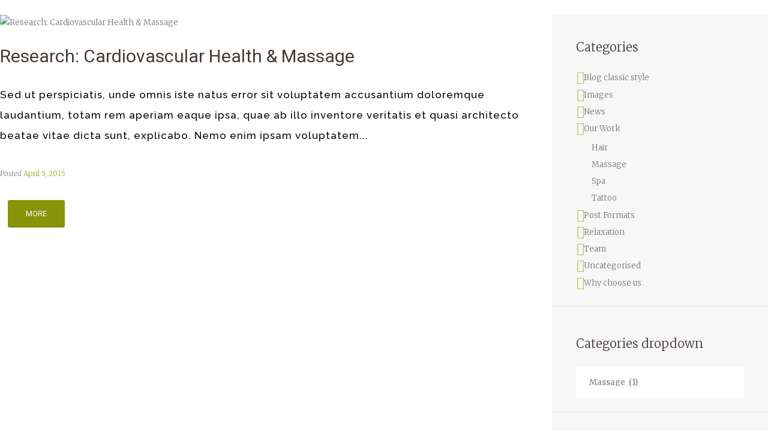

--- FILE ---
content_type: text/css
request_url: https://hammamluna.com/wp-content/themes/terra-atma/css/fontello/css/fontello.css
body_size: 4844
content:
@font-face {
  font-family: 'fontello';
  src: url('../font/fontello.eot?91089020');
  src: url('../font/fontello.eot?91089020#iefix') format('embedded-opentype'),
       url('../font/fontello.woff?91089020') format('woff'),
       url('../font/fontello.ttf?91089020') format('truetype'),
       url('../font/fontello.svg?91089020#fontello') format('svg');
  font-weight: normal;
  font-style: normal;
}
/* Chrome hack: SVG is rendered more smooth in Windozze. 100% magic, uncomment if you need it. */
/* Note, that will break hinting! In other OS-es font will be not as sharp as it could be */
/*
@media screen and (-webkit-min-device-pixel-ratio:0) {
  @font-face {
    font-family: 'fontello';
    src: url('../font/fontello.svg?91089020#fontello') format('svg');
  }
}
*/
 
 [class^="icon-"]:before, [class*=" icon-"]:before {
  font-family: "fontello";
  font-style: normal;
  font-weight: normal;
  speak: none;
 
  display: inline-block;
  text-decoration: inherit;
  margin-right: .2em;
  text-align: center;

  /* For safety - reset parent styles, that can break glyph codes*/
  font-variant: normal;
  text-transform: none;
 
  /* fix buttons height, for twitter bootstrap */
  line-height: 1em;
 
  /* Animation center compensation - margins should be symmetric */
  /* remove if not needed */
  margin-left: .2em;
 
  /* you can be more comfortable with increased icons size */
  /* font-size: 120%; */
 
  /* Font smoothing. That was taken from TWBS */
  -webkit-font-smoothing: antialiased;
  -moz-osx-font-smoothing: grayscale;
 
  /* Uncomment for 3D effect */
  /* text-shadow: 1px 1px 1px rgba(127, 127, 127, 0.3); */
}
 
.icon-mail:before { content: '\e800'; } /* '' */
.icon-heart:before { content: '\e801'; } /* '' */
.icon-mail-alt:before { content: '\e802'; } /* '' */
.icon-heart-empty:before { content: '\e803'; } /* '' */
.icon-star:before { content: '\e804'; } /* '' */
.icon-star-empty:before { content: '\e805'; } /* '' */
.icon-user:before { content: '\e806'; } /* '' */
.icon-videocam:before { content: '\e807'; } /* '' */
.icon-picture:before { content: '\e808'; } /* '' */
.icon-video:before { content: '\e809'; } /* '' */
.icon-camera:before { content: '\e80a'; } /* '' */
.icon-camera-alt:before { content: '\e80b'; } /* '' */
.icon-ok:before { content: '\e80c'; } /* '' */
.icon-cancel:before { content: '\e80d'; } /* '' */
.icon-plus:before { content: '\e80e'; } /* '' */
.icon-minus:before { content: '\e80f'; } /* '' */
.icon-link:before { content: '\e810'; } /* '' */
.icon-home:before { content: '\e811'; } /* '' */
.icon-link-ext:before { content: '\e812'; } /* '' */
.icon-attach:before { content: '\e813'; } /* '' */
.icon-eye:before { content: '\e814'; } /* '' */
.icon-lock:before { content: '\e815'; } /* '' */
.icon-tag:before { content: '\e816'; } /* '' */
.icon-bookmark:before { content: '\e817'; } /* '' */
.icon-flag:before { content: '\e818'; } /* '' */
.icon-flag-empty:before { content: '\e819'; } /* '' */
.icon-thumbs-up:before { content: '\e81a'; } /* '' */
.icon-thumbs-down:before { content: '\e81b'; } /* '' */
.icon-share:before { content: '\e81c'; } /* '' */
.icon-pencil:before { content: '\e81d'; } /* '' */
.icon-comment:before { content: '\e81e'; } /* '' */
.icon-chat:before { content: '\e81f'; } /* '' */
.icon-comment-empty:before { content: '\e820'; } /* '' */
.icon-chat-empty:before { content: '\e821'; } /* '' */
.icon-doc:before { content: '\e822'; } /* '' */
.icon-docs:before { content: '\e823'; } /* '' */
.icon-doc-inv:before { content: '\e824'; } /* '' */
.icon-doc-text-inv:before { content: '\e825'; } /* '' */
.icon-sliders:before { content: '\e826'; } /* '' */
.icon-basket:before { content: '\e827'; } /* '' */
.icon-calendar:before { content: '\e828'; } /* '' */
.icon-calendar-empty:before { content: '\e829'; } /* '' */
.icon-angle-left:before { content: '\e82a'; } /* '' */
.icon-angle-right:before { content: '\e82b'; } /* '' */
.icon-angle-up:before { content: '\e82c'; } /* '' */
.icon-angle-down:before { content: '\e82d'; } /* '' */
.icon-up-open:before { content: '\e82e'; } /* '' */
.icon-right-open:before { content: '\e82f'; } /* '' */
.icon-left-open:before { content: '\e830'; } /* '' */
.icon-down-open:before { content: '\e831'; } /* '' */
.icon-desktop:before { content: '\e832'; } /* '' */
.icon-laptop:before { content: '\e833'; } /* '' */
.icon-tablet:before { content: '\e834'; } /* '' */
.icon-mobile:before { content: '\e835'; } /* '' */
.icon-briefcase:before { content: '\e836'; } /* '' */
.icon-suitcase:before { content: '\e837'; } /* '' */
.icon-globe:before { content: '\e838'; } /* '' */
.icon-cloud:before { content: '\e839'; } /* '' */
.icon-paper-plane:before { content: '\e83a'; } /* '' */
.icon-paper-plane-empty:before { content: '\e83b'; } /* '' */
.icon-behance:before { content: '\e83c'; } /* '' */
.icon-eyedropper:before { content: '\e83d'; } /* '' */
.icon-dribbble:before { content: '\e83e'; } /* '' */
.icon-facebook:before { content: '\e83f'; } /* '' */
.icon-gplus:before { content: '\e840'; } /* '' */
.icon-linkedin:before { content: '\e841'; } /* '' */
.icon-skype:before { content: '\e842'; } /* '' */
.icon-tumblr:before { content: '\e843'; } /* '' */
.icon-twitter:before { content: '\e844'; } /* '' */
.icon-youtube:before { content: '\e845'; } /* '' */
.icon-location:before { content: '\e846'; } /* '' */
.icon-attach-1:before { content: '\e847'; } /* '' */
.icon-pencil-1:before { content: '\e848'; } /* '' */
.icon-feather:before { content: '\e849'; } /* '' */
.icon-down-open-big:before { content: '\e84a'; } /* '' */
.icon-left-open-big:before { content: '\e84b'; } /* '' */
.icon-right-open-big:before { content: '\e84c'; } /* '' */
.icon-up-open-big:before { content: '\e84d'; } /* '' */
.icon-behance-1:before { content: '\e84e'; } /* '' */
.icon-flickr:before { content: '\e84f'; } /* '' */
.icon-vimeo:before { content: '\e850'; } /* '' */
.icon-music:before { content: '\e851'; } /* '' */
.icon-search:before { content: '\e852'; } /* '' */
.icon-mail-1:before { content: '\e853'; } /* '' */
.icon-heart-1:before { content: '\e854'; } /* '' */
.icon-user-1:before { content: '\e855'; } /* '' */
.icon-star-1:before { content: '\e856'; } /* '' */
.icon-camera-1:before { content: '\e857'; } /* '' */
.icon-videocam-1:before { content: '\e858'; } /* '' */
.icon-photo:before { content: '\e859'; } /* '' */
.icon-lock-1:before { content: '\e85a'; } /* '' */
.icon-eye-1:before { content: '\e85b'; } /* '' */
.icon-pencil-2:before { content: '\e85c'; } /* '' */
.icon-comment-1:before { content: '\e85d'; } /* '' */
.icon-thumbs-up-1:before { content: '\e85e'; } /* '' */
.icon-location-1:before { content: '\e85f'; } /* '' */
.icon-cup:before { content: '\e860'; } /* '' */
.icon-trash:before { content: '\e861'; } /* '' */
.icon-doc-1:before { content: '\e862'; } /* '' */
.icon-note:before { content: '\e863'; } /* '' */
.icon-cog:before { content: '\e864'; } /* '' */
.icon-params:before { content: '\e865'; } /* '' */
.icon-calendar-1:before { content: '\e866'; } /* '' */
.icon-sound:before { content: '\e867'; } /* '' */
.icon-clock:before { content: '\e868'; } /* '' */
.icon-lightbulb:before { content: '\e869'; } /* '' */
.icon-tv:before { content: '\e86a'; } /* '' */
.icon-desktop-1:before { content: '\e86b'; } /* '' */
.icon-mobile-1:before { content: '\e86c'; } /* '' */
.icon-cd:before { content: '\e86d'; } /* '' */
.icon-inbox:before { content: '\e86e'; } /* '' */
.icon-right:before { content: '\e86f'; } /* '' */
.icon-cloud-1:before { content: '\e870'; } /* '' */
.icon-attach-2:before { content: '\e871'; } /* '' */
.icon-tag-1:before { content: '\e872'; } /* '' */
.icon-paper-plane-1:before { content: '\e873'; } /* '' */
.icon-fire:before { content: '\e874'; } /* '' */
.icon-graduation-cap:before { content: '\e875'; } /* '' */
.icon-megaphone:before { content: '\e876'; } /* '' */
.icon-database:before { content: '\e877'; } /* '' */
.icon-key:before { content: '\e878'; } /* '' */
.icon-beaker:before { content: '\e879'; } /* '' */
.icon-truck:before { content: '\e87a'; } /* '' */
.icon-money:before { content: '\e87b'; } /* '' */
.icon-shop:before { content: '\e87c'; } /* '' */
.icon-diamond:before { content: '\e87d'; } /* '' */
.icon-t-shirt:before { content: '\e87e'; } /* '' */
.icon-wallet:before { content: '\e87f'; } /* '' */
.icon-joomla:before { content: '\e880'; } /* '' */
.icon-jsfiddle:before { content: '\e881'; } /* '' */
.icon-lastfm:before { content: '\e882'; } /* '' */
.icon-linux:before { content: '\e883'; } /* '' */
.icon-dropbox:before { content: '\e884'; } /* '' */
.icon-maxcdn:before { content: '\e885'; } /* '' */
.icon-meanpath:before { content: '\e886'; } /* '' */
.icon-openid:before { content: '\e887'; } /* '' */
.icon-pagelines:before { content: '\e888'; } /* '' */
.icon-paypal:before { content: '\e889'; } /* '' */
.icon-qq:before { content: '\e88a'; } /* '' */
.icon-reddit:before { content: '\e88b'; } /* '' */
.icon-renren:before { content: '\e88c'; } /* '' */
.icon-instagramm:before { content: '\e88d'; } /* '' */
.icon-slack:before { content: '\e88e'; } /* '' */
.icon-slideshare:before { content: '\e88f'; } /* '' */
.icon-soundcloud:before { content: '\e890'; } /* '' */
.icon-spotify:before { content: '\e891'; } /* '' */
.icon-stackexchange:before { content: '\e892'; } /* '' */
.icon-stackoverflow:before { content: '\e893'; } /* '' */
.icon-steam:before { content: '\e894'; } /* '' */
.icon-stumbleupon:before { content: '\e895'; } /* '' */
.icon-tencent-weibo:before { content: '\e896'; } /* '' */
.icon-trello:before { content: '\e897'; } /* '' */
.icon-bitbucket:before { content: '\e898'; } /* '' */
.icon-twitch:before { content: '\e899'; } /* '' */
.icon-drupal:before { content: '\e89a'; } /* '' */
.icon-vine:before { content: '\e89b'; } /* '' */
.icon-vkontakte:before { content: '\e89c'; } /* '' */
.icon-wechat:before { content: '\e89d'; } /* '' */
.icon-weibo:before { content: '\e89e'; } /* '' */
.icon-windows:before { content: '\e89f'; } /* '' */
.icon-wordpress:before { content: '\e8a0'; } /* '' */
.icon-xing:before { content: '\e8a1'; } /* '' */
.icon-yelp:before { content: '\e8a2'; } /* '' */
.icon-hacker-news:before { content: '\e8a3'; } /* '' */
.icon-yahoo:before { content: '\e8a4'; } /* '' */
.icon-lemon:before { content: '\e8a5'; } /* '' */
.icon-blank-1:before { content: '\e8a6'; } /* '' */
.icon-left:before { content: '\e8a7'; } /* '' */
.icon-chat-all-2:before { content: '\e8a8'; } /* '' */
.icon-lock-open-1:before { content: '\e8a9'; } /* '' */
.icon-agenda-2:before { content: '\e8aa'; } /* '' */
.icon-check-1:before { content: '\e8ab'; } /* '' */
.icon-cancel-1:before { content: '\e8ac'; } /* '' */
.icon-plus-3:before { content: '\e8ad'; } /* '' */
.icon-minus-3:before { content: '\e8ae'; } /* '' */
.icon-angle-double-left:before { content: '\e8af'; } /* '' */
.icon-angle-double-right:before { content: '\e8b0'; } /* '' */
.icon-angle-double-up:before { content: '\e8b1'; } /* '' */
.icon-angle-double-down:before { content: '\e8b2'; } /* '' */
.icon-help-1:before { content: '\e8b3'; } /* '' */
.icon-info-1:before { content: '\e8b4'; } /* '' */
.icon-link-1:before { content: '\e8b5'; } /* '' */
.icon-quote-1:before { content: '\e8b6'; } /* '' */
.icon-html5:before { content: '\e8b7'; } /* '' */
.icon-eye-3:before { content: '\e8b8'; } /* '' */
.icon-tag-2:before { content: '\e8b9'; } /* '' */
.icon-menu-1:before { content: '\e8ba'; } /* '' */
.icon-ioxhost:before { content: '\e8bb'; } /* '' */
.icon-google:before { content: '\e8bc'; } /* '' */
.icon-code-1:before { content: '\e8bd'; } /* '' */
.icon-resize-full:before { content: '\e8be'; } /* '' */
.icon-resize-full-alt:before { content: '\e8bf'; } /* '' */
.icon-resize-small:before { content: '\e8c0'; } /* '' */
.icon-video-1:before { content: '\e8c1'; } /* '' */
.icon-users-1:before { content: '\e8c2'; } /* '' */
.icon-phone:before { content: '\e8c3'; } /* '' */
.icon-user-add-1:before { content: '\e8c4'; } /* '' */
.icon-cancel-circle-2:before { content: '\e8c5'; } /* '' */
.icon-clock-3:before { content: '\e8c6'; } /* '' */
.icon-bell-1:before { content: '\e8c7'; } /* '' */
.icon-check-2:before { content: '\e8c8'; } /* '' */
.icon-dot-2:before { content: '\e8c9'; } /* '' */
.icon-dot-3:before { content: '\e8ca'; } /* '' */
.icon-advertising:before { content: '\e8cb'; } /* '' */
.icon-cubes:before { content: '\e8cc'; } /* '' */
.icon-arrows-cw:before { content: '\e8cd'; } /* '' */
.icon-plug:before { content: '\e8ce'; } /* '' */
.icon-finances:before { content: '\e8cf'; } /* '' */
.icon-law-human-rights:before { content: '\e8d0'; } /* '' */
.icon-literature:before { content: '\e8d1'; } /* '' */
.icon-management:before { content: '\e8d2'; } /* '' */
.icon-marketing-and-seo:before { content: '\e8d3'; } /* '' */
.icon-mathematics:before { content: '\e8d4'; } /* '' */
.icon-music-2:before { content: '\e8d5'; } /* '' */
.icon-physical-sciences:before { content: '\e8d6'; } /* '' */
.icon-programming:before { content: '\e8d7'; } /* '' */
.icon-psychology:before { content: '\e8d8'; } /* '' */
.icon-seo:before { content: '\e8d9'; } /* '' */
.icon-software:before { content: '\e8da'; } /* '' */
.icon-web-development:before { content: '\e8db'; } /* '' */
.icon-th-large:before { content: '\e8dc'; } /* '' */
.icon-th:before { content: '\e8dd'; } /* '' */
.icon-th-list:before { content: '\e8de'; } /* '' */
.icon-up-2:before { content: '\e8df'; } /* '' */
.icon-pen-2:before { content: '\e8e0'; } /* '' */
.icon-lightbulb-2:before { content: '\e8e1'; } /* '' */
.icon-new-2:before { content: '\e8e2'; } /* '' */
.icon-map-2:before { content: '\e8e3'; } /* '' */
.icon-telephone-2:before { content: '\e8e4'; } /* '' */
.icon-mail-4:before { content: '\e8e5'; } /* '' */
.icon-tools:before { content: '\e8e6'; } /* '' */
.icon-retweet-1:before { content: '\e8e7'; } /* '' */
.icon-vimeo-1:before { content: '\e8e8'; } /* '' */
.icon-sound-2:before { content: '\e8e9'; } /* '' */
.icon-waterfall:before { content: '\e8ea'; } /* '' */
.icon-website_1:before { content: '\e8eb'; } /* '' */
.icon-website_2:before { content: '\e8ec'; } /* '' */
.icon-wine:before { content: '\e8ed'; } /* '' */
.icon-accelerator:before { content: '\e8ee'; } /* '' */
.icon-add_folder:before { content: '\e8ef'; } /* '' */
.icon-agenda:before { content: '\e8f0'; } /* '' */
.icon-alarm_clock:before { content: '\e8f1'; } /* '' */
.icon-arrow_down:before { content: '\e8f2'; } /* '' */
.icon-arrow_left:before { content: '\e8f3'; } /* '' */
.icon-arrow_right:before { content: '\e8f4'; } /* '' */
.icon-arrow_up:before { content: '\e8f5'; } /* '' */
.icon-battery_1:before { content: '\e8f6'; } /* '' */
.icon-booknote:before { content: '\e8f7'; } /* '' */
.icon-booknote_add:before { content: '\e8f8'; } /* '' */
.icon-booknote_remove:before { content: '\e8f9'; } /* '' */
.icon-camera_1:before { content: '\e8fa'; } /* '' */
.icon-camera_2:before { content: '\e8fb'; } /* '' */
.icon-case:before { content: '\e8fc'; } /* '' */
.icon-case_2:before { content: '\e8fd'; } /* '' */
.icon-cd-1:before { content: '\e8fe'; } /* '' */
.icon-check:before { content: '\e8ff'; } /* '' */
.icon-chronometer:before { content: '\e900'; } /* '' */
.icon-clock-1:before { content: '\e901'; } /* '' */
.icon-cloud_check:before { content: '\e902'; } /* '' */
.icon-cloud_download:before { content: '\e903'; } /* '' */
.icon-cloud_upload:before { content: '\e904'; } /* '' */
.icon-cloudy:before { content: '\e905'; } /* '' */
.icon-cocktail:before { content: '\e906'; } /* '' */
.icon-coffee:before { content: '\e907'; } /* '' */
.icon-compass:before { content: '\e908'; } /* '' */
.icon-cutlery:before { content: '\e909'; } /* '' */
.icon-delete:before { content: '\e90a'; } /* '' */
.icon-dialogue_text:before { content: '\e90b'; } /* '' */
.icon-diamond-1:before { content: '\e90c'; } /* '' */
.icon-dish_fork:before { content: '\e90d'; } /* '' */
.icon-dish_spoon:before { content: '\e90e'; } /* '' */
.icon-download:before { content: '\e90f'; } /* '' */
.icon-expand:before { content: '\e910'; } /* '' */
.icon-eye-2:before { content: '\e911'; } /* '' */
.icon-fast_food:before { content: '\e912'; } /* '' */
.icon-folder:before { content: '\e913'; } /* '' */
.icon-geolocalizator:before { content: '\e914'; } /* '' */
.icon-globe-1:before { content: '\e915'; } /* '' */
.icon-hammer:before { content: '\e916'; } /* '' */
.icon-happy_drop:before { content: '\e917'; } /* '' */
.icon-headphones:before { content: '\e918'; } /* '' */
.icon-heart-2:before { content: '\e919'; } /* '' */
.icon-home-1:before { content: '\e91a'; } /* '' */
.icon-hourglass:before { content: '\e91b'; } /* '' */
.icon-image:before { content: '\e91c'; } /* '' */
.icon-life_buoy:before { content: '\e91d'; } /* '' */
.icon-loudspeaker:before { content: '\e91e'; } /* '' */
.icon-magnifier:before { content: '\e91f'; } /* '' */
.icon-mail-2:before { content: '\e920'; } /* '' */
.icon-mail_open:before { content: '\e921'; } /* '' */
.icon-map:before { content: '\e922'; } /* '' */
.icon-medical_case:before { content: '\e923'; } /* '' */
.icon-microphone_1:before { content: '\e924'; } /* '' */
.icon-microphone_2:before { content: '\e925'; } /* '' */
.icon-minus-1:before { content: '\e926'; } /* '' */
.icon-multiple_image:before { content: '\e927'; } /* '' */
.icon-music_random:before { content: '\e928'; } /* '' */
.icon-music_repeat:before { content: '\e929'; } /* '' */
.icon-music_stop:before { content: '\e92a'; } /* '' */
.icon-musical_note:before { content: '\e92b'; } /* '' */
.icon-musical_note_2:before { content: '\e92c'; } /* '' */
.icon-old_video_cam:before { content: '\e92d'; } /* '' */
.icon-paper_pen:before { content: '\e92e'; } /* '' */
.icon-paper_pencil:before { content: '\e92f'; } /* '' */
.icon-paper_sheet:before { content: '\e930'; } /* '' */
.icon-pen_pencil_ruler:before { content: '\e931'; } /* '' */
.icon-pencil-3:before { content: '\e932'; } /* '' */
.icon-pencil_ruler:before { content: '\e933'; } /* '' */
.icon-plus-1:before { content: '\e934'; } /* '' */
.icon-portable_pc:before { content: '\e935'; } /* '' */
.icon-pricetag:before { content: '\e936'; } /* '' */
.icon-printer:before { content: '\e937'; } /* '' */
.icon-profile:before { content: '\e938'; } /* '' */
.icon-profile_add:before { content: '\e939'; } /* '' */
.icon-profile_remove:before { content: '\e93a'; } /* '' */
.icon-rainy:before { content: '\e93b'; } /* '' */
.icon-rotate:before { content: '\e93c'; } /* '' */
.icon-setting_1:before { content: '\e93d'; } /* '' */
.icon-setting_2:before { content: '\e93e'; } /* '' */
.icon-share-1:before { content: '\e93f'; } /* '' */
.icon-shield_down:before { content: '\e940'; } /* '' */
.icon-shopping_cart:before { content: '\e941'; } /* '' */
.icon-shopping_cart_content:before { content: '\e942'; } /* '' */
.icon-sinth:before { content: '\e943'; } /* '' */
.icon-smartphone:before { content: '\e944'; } /* '' */
.icon-spread:before { content: '\e945'; } /* '' */
.icon-squares:before { content: '\e946'; } /* '' */
.icon-stormy:before { content: '\e947'; } /* '' */
.icon-sunny:before { content: '\e948'; } /* '' */
.icon-tablet-1:before { content: '\e949'; } /* '' */
.icon-todolist:before { content: '\e94a'; } /* '' */
.icon-todolist_add:before { content: '\e94b'; } /* '' */
.icon-todolist_check:before { content: '\e94c'; } /* '' */
.icon-trash_bin:before { content: '\e94d'; } /* '' */
.icon-tshirt:before { content: '\e94e'; } /* '' */
.icon-tv_monitor:before { content: '\e94f'; } /* '' */
.icon-umbrella:before { content: '\e950'; } /* '' */
.icon-upload:before { content: '\e951'; } /* '' */
.icon-upload_folder:before { content: '\e952'; } /* '' */
.icon-variable:before { content: '\e953'; } /* '' */
.icon-video_cam:before { content: '\e954'; } /* '' */
.icon-volume_higher:before { content: '\e955'; } /* '' */
.icon-volume_lower:before { content: '\e956'; } /* '' */
.icon-volume_off:before { content: '\e957'; } /* '' */
.icon-watch:before { content: '\e958'; } /* '' */
.icon-sun:before { content: '\e959'; } /* '' */
.icon-trash-bin:before { content: '\e95a'; } /* '' */
.icon-umbrella-1:before { content: '\e95b'; } /* '' */
.icon-upload-1:before { content: '\e95c'; } /* '' */
.icon-video-camera:before { content: '\e95d'; } /* '' */
.icon-wifi:before { content: '\e95e'; } /* '' */
.icon-align-left:before { content: '\e95f'; } /* '' */
.icon-align-middle:before { content: '\e960'; } /* '' */
.icon-align-right:before { content: '\e961'; } /* '' */
.icon-arrow:before { content: '\e962'; } /* '' */
.icon-battery:before { content: '\e963'; } /* '' */
.icon-bell:before { content: '\e964'; } /* '' */
.icon-blank:before { content: '\e965'; } /* '' */
.icon-bluetooth:before { content: '\e966'; } /* '' */
.icon-browser:before { content: '\e967'; } /* '' */
.icon-camera-2:before { content: '\e968'; } /* '' */
.icon-cart:before { content: '\e969'; } /* '' */
.icon-chat-1:before { content: '\e96a'; } /* '' */
.icon-check-mark:before { content: '\e96b'; } /* '' */
.icon-clock-2:before { content: '\e96c'; } /* '' */
.icon-close:before { content: '\e96d'; } /* '' */
.icon-cocktail-1:before { content: '\e96e'; } /* '' */
.icon-compass-1:before { content: '\e96f'; } /* '' */
.icon-connection:before { content: '\e970'; } /* '' */
.icon-cursor:before { content: '\e971'; } /* '' */
.icon-display:before { content: '\e972'; } /* '' */
.icon-download-1:before { content: '\e973'; } /* '' */
.icon-drop:before { content: '\e974'; } /* '' */
.icon-empty-blank:before { content: '\e975'; } /* '' */
.icon-flag-1:before { content: '\e976'; } /* '' */
.icon-forward-2:before { content: '\e977'; } /* '' */
.icon-forward:before { content: '\e978'; } /* '' */
.icon-gift:before { content: '\e979'; } /* '' */
.icon-graphic:before { content: '\e97a'; } /* '' */
.icon-grid:before { content: '\e97b'; } /* '' */
.icon-hamburger-menu:before { content: '\e97c'; } /* '' */
.icon-headphones-1:before { content: '\e97d'; } /* '' */
.icon-heart-3:before { content: '\e97e'; } /* '' */
.icon-home-2:before { content: '\e97f'; } /* '' */
.icon-hyperlink:before { content: '\e980'; } /* '' */
.icon-justify-all:before { content: '\e981'; } /* '' */
.icon-key-1:before { content: '\e982'; } /* '' */
.icon-label:before { content: '\e983'; } /* '' */
.icon-launch:before { content: '\e984'; } /* '' */
.icon-lock-closed:before { content: '\e985'; } /* '' */
.icon-lock-open:before { content: '\e986'; } /* '' */
.icon-magnet:before { content: '\e987'; } /* '' */
.icon-magnifying-glass-2:before { content: '\e988'; } /* '' */
.icon-magnifying-glass-minus:before { content: '\e989'; } /* '' */
.icon-magnifying-glass-plus:before { content: '\e98a'; } /* '' */
.icon-magnifying-glass:before { content: '\e98b'; } /* '' */
.icon-mail-3:before { content: '\e98c'; } /* '' */
.icon-map-pin:before { content: '\e98d'; } /* '' */
.icon-map-1:before { content: '\e98e'; } /* '' */
.icon-maximize:before { content: '\e98f'; } /* '' */
.icon-microphone:before { content: '\e990'; } /* '' */
.icon-minimize:before { content: '\e991'; } /* '' */
.icon-minus-2:before { content: '\e992'; } /* '' */
.icon-mouse:before { content: '\e993'; } /* '' */
.icon-music-1:before { content: '\e994'; } /* '' */
.icon-navigation:before { content: '\e995'; } /* '' */
.icon-notifications:before { content: '\e996'; } /* '' */
.icon-pause:before { content: '\e997'; } /* '' */
.icon-pencil-4:before { content: '\e998'; } /* '' */
.icon-play:before { content: '\e999'; } /* '' */
.icon-plus-2:before { content: '\e99a'; } /* '' */
.icon-power:before { content: '\e99b'; } /* '' */
.icon-print:before { content: '\e99c'; } /* '' */
.icon-repeat:before { content: '\e99d'; } /* '' */
.icon-rule:before { content: '\e99e'; } /* '' */
.icon-selection:before { content: '\e99f'; } /* '' */
.icon-settings:before { content: '\e9a0'; } /* '' */
.icon-share-2:before { content: '\e9a1'; } /* '' */
.icon-shuffle:before { content: '\e9a2'; } /* '' */
.icon-sound-minus:before { content: '\e9a3'; } /* '' */
.icon-sound-plus:before { content: '\e9a4'; } /* '' */
.icon-speaker:before { content: '\e9a5'; } /* '' */
.icon-star-2:before { content: '\e9a6'; } /* '' */
.icon-statistics:before { content: '\e9a7'; } /* '' */
.icon-stop:before { content: '\e9a8'; } /* '' */
.icon-scissors42:before { content: '\e9a9'; } /* '' */
.icon-razor1:before { content: '\e9aa'; } /* '' */
.icon-male185:before { content: '\e9ab'; } /* '' */
.icon-male184:before { content: '\e9ac'; } /* '' */
.icon-users-2:before { content: '\e9ad'; } /* '' */
.icon-chat-2:before { content: '\e9ae'; } /* '' */
.icon-info-2:before { content: '\e9af'; } /* '' */
.icon-book-2:before { content: '\e9b0'; } /* '' */
.icon-picture-boxed-2:before { content: '\e9b1'; } /* '' */
.icon-picture-2:before { content: '\e9b2'; } /* '' */
.icon-video-2:before { content: '\e9b3'; } /* '' */
.icon-facebook-2:before { content: '\e9b4'; } /* '' */
.icon-play-2:before { content: '\e9b5'; } /* '' */
.icon-instagram-2:before { content: '\e9b6'; } /* '' */
.icon-right-2:before { content: '\e9b7'; } /* '' */
.icon-twitter-2:before { content: '\e9b8'; } /* '' */
.icon-left-2:before { content: '\e9b9'; } /* '' */
.icon-link-2:before { content: '\e9ba'; } /* '' */
.icon-delete-2:before { content: '\e9bb'; } /* '' */
.icon-quote-filled-2:before { content: '\e9bc'; } /* '' */
.icon-linkedin-2:before { content: '\e9bd'; } /* '' */
.icon-graduate-2:before { content: '\e9be'; } /* '' */
.icon-mail-5:before { content: '\e9bf'; } /* '' */
.icon-right-arrow-black-1:before { content: '\e9c0'; } /* '' */
.icon-record-1:before { content: '\e9c1'; } /* '' */
.icon-left-arrow-light-2:before { content: '\e9c2'; } /* '' */
.icon-woman-2:before { content: '\e9c3'; } /* '' */
.icon-right-arrow-2:before { content: '\e9c4'; } /* '' */
.icon-rocket-2:before { content: '\e9c5'; } /* '' */
.icon-world-2:before { content: '\e9c6'; } /* '' */
.icon-shopping-2:before { content: '\e9c7'; } /* '' */
.icon-search-2:before { content: '\e9c8'; } /* '' */
.icon-back-2:before { content: '\e9c9'; } /* '' */
.icon-alert-2:before { content: '\e9ca'; } /* '' */
.icon-user-3:before { content: '\e9cb'; } /* '' */
.icon-information-2:before { content: '\e9cc'; } /* '' */
.icon-down-2:before { content: '\e9cd'; } /* '' */
.icon-cog-2:before { content: '\e9ce'; } /* '' */
.icon-user-2:before { content: '\e9cf'; } /* '' */
.icon-home-3:before { content: '\e9d0'; } /* '' */
.icon-camera-3:before { content: '\e9d1'; } /* '' */
.icon-picture-1:before { content: '\e9d2'; } /* '' */
.icon-cancel-2:before { content: '\e9d3'; } /* '' */
.icon-attention-2:before { content: '\e9d4'; } /* '' */
.icon-quote-2:before { content: '\e9d5'; } /* '' */
.icon-zoom-2:before { content: '\e9d6'; } /* '' */
.icon-pinterest-circled:before { content: '\e9d7'; } /* '' */
.icon-cc:before { content: '\e9d8'; } /* '' */
.icon-dancing:before { content: '\e9d9'; } /* '' */
.icon-zoom-1:before { content: '\e9da'; } /* '' */
.icon-comment-2:before { content: '\e9db'; } /* '' */
.icon-list-2:before { content: '\e9dc'; } /* '' */
.icon-minus-4:before { content: '\e9dd'; } /* '' */
.icon-codeopen:before { content: '\e9de'; } /* '' */
.icon-deviantart:before { content: '\e9df'; } /* '' */
.icon-globe-2:before { content: '\e9e0'; } /* '' */
.icon-digg:before { content: '\e9e1'; } /* '' */
.icon-musical-2:before { content: '\e9e2'; } /* '' */
.icon-plus-4:before { content: '\e9e3'; } /* '' */
.icon-computer-basics:before { content: '\e9e4'; } /* '' */
.icon-design:before { content: '\e9e5'; } /* '' */
.icon-delicious:before { content: '\e9e6'; } /* '' */
.icon-dot:before { content: '\e9e7'; } /* '' */
.icon-food:before { content: '\e9e8'; } /* '' */
.icon-gwallet:before { content: '\e9e9'; } /* '' */
.icon-gittip:before { content: '\e9ea'; } /* '' */
.icon-github:before { content: '\e9eb'; } /* '' */
.icon-foursquare:before { content: '\e9ec'; } /* '' */
.icon-flickr-1:before { content: '\e9ed'; } /* '' */
.icon-git:before { content: '\e9ee'; } /* '' */
.icon-css3:before { content: '\e9ef'; } /* '' */

--- FILE ---
content_type: text/css
request_url: https://hammamluna.com/wp-content/themes/terra-atma-child/style.css
body_size: -136
content:
@charset 'utf-8';
/*
 Theme Name:   Terra Atma Child
 Theme URI:    http://terraatma.ancorathemes.com/
 Description:  Terra Atma - Fully Responsive and Mobile Friendly theme
 Author:       AncoraThemes
 Author URI:   http://ancorathemes.com
 Template:     terra-atma
 Version:      1.0
 Tags:         inheritable theme-options
 Text Domain:  terra-atma
*/


@import url("../terra-atma/style.css");


/* =Theme customization starts here
-------------------------------------------------------------- */


--- FILE ---
content_type: text/css
request_url: https://hammamluna.com/wp-content/themes/terra-atma/skins/terraatma/skin.css
body_size: 18262
content:
/* Terra Atma (basic) skin for the theme
------------------------------------------------------------------------- */

/* TABLE OF CONTENTS:

1. Theme typography
2. Theme Accent Colors
   2.1 Common colors
3. Form fields settings
7. Section's decorations
   7.1 User and main menu
   7.2 Slider
   7.3 Top panel: Page title and breadcrumbs
   7.4 Main content wrapper
   7.5 Post Formats
   7.6 Post Layouts
   7.7 Paginations
8. Single page parts
   8.1 Attachment and Portfolio post navigation
   8.2 Reviews block
   8.3 Post author
   8.4 Comments
   8.5 Page 404
   8.6 Fullscreen layout: Featured block
   8.7 Post Details
9. Sidebars
10. Footer areas
11. Utils
12. Registration and Login popups
13. Third party plugins
   13.1 Media player
   13.2 WooCommerce
   13.3 Tribe Events
   13.4 BB Press
14. Predefined classes for users
15. Shortcodes

-------------------------------------------------------------- */




/* 1. Theme typography
-------------------------------------------------------------- */
body {
    font-family: 'Merriweather', sans-serif;
    font-size: 13px;
    line-height: 1.93em;
    font-weight:300;
    color:#7e7876;		/*#909090;*/
    background: #fff;
}
h1 { font-size:1.923em;	    font-weight:300; line-height: 2.4em;	margin-top: 1.2em; 	margin-bottom: 1.2em; }	/* 25px 60px*/
h2 { font-size:3.076em;   	font-weight:300; line-height: 1.5em; 	margin-top: 1.6em;  margin-bottom: 0.8em; }	/* 40px 60px*/
h3 { font-size:2.3076em; 	font-weight:300; line-height: 1.2em;   	margin-top: 2.15em; margin-bottom: 0.9em; }	/* 30px 36px*/
h4 { font-size:1.923em;	    font-weight:300; line-height: 1.2em; 	margin-top: 1.8em;  margin-bottom: 1.1em;}	/* 25px 30px*/
h5 { font-size:1.5384em;  	font-weight:300; line-height: 1em;   margin-top: 2.5em;  margin-bottom:1.48em;}	    /* 20px 17px*/
h6 { font-size:0.923em;   	font-weight:700; line-height: 1.416em;  margin-top: 4em; 	margin-bottom:1em;    	/* 12px 17px*/
	letter-spacing: 0.09em; text-transform:uppercase;}

h1.page_title{
    margin: 0 0 -6px 0 !important;
    padding: 2em 0;
}
h1+h2,h1+h3,h1+h4,h1+h5,h1+h6,
h2+h3,h2+h4,h2+h5,h2+h6,
h3+h4,h3+h5,h3+h6,
h4+h5,h4+h6,
h5+h6 {
	margin-top:0;
}

dt, b, strong {	font-weight: 700; color:#453b36; }



/* Normal state */
h1, h2, h3, h4, h5, h6,
h1 a, h2 a, h3 a, h4 a, h5 a, h6 a {
	color:#453b36;	
}
h2, h3, h4, h6,
h2 a, h3 a, h4 a, h6 a {
	font-family:'Roboto';
}
a, button {
	-webkit-transition: all ease .3s;
	   -moz-transition: all ease .3s;
	    -ms-transition: all ease .3s;
	     -o-transition: all ease .3s;
	        transition: all ease .3s;
}
a {
	color: #7e7876;
}

.sc_line {margin: 4.59em 0 1.15em;}




/* 2. Theme Accent Colors
------------------------------------------------------------------------- */

/* Links colors - use it as background and border with next classes */
.link_color {		color: #a2ac21; }
.link_color_bg {	background: #1eaace; }
.link_color_border {border-color: #1eaace; }

a.link_color:hover {color: #007c9c; }

.link_dark {		color: #007c9c; }
.link_dark_bgc {	background-color: #007c9c; }
.link_dark_bg {		background: #007c9c; }
.link_dark_border {	border-color: #007c9c; }

/* Main menu colors - use it as background and border with next classes */
.menu_color {		color: #fff; }
.menu_color_bg {	background: #1dbb90; }
.menu_color_border {border-color: #1dbb90; }

a.menu_color:hover {color: #a2ac21; }

.menu_dark {		color: #018763; }
.menu_dark_bg {		background: #018763; }
.menu_dark_border {	border-color: #018763; }

/* User menu colors - use it as background and border with next classes */
.user_color {		color: #978a84; }
.user_color_bg {	background: #ffb20e; }
.user_color_border {border-color: #ffb20e; }

a.user_color:hover {color: #a2ac21; }



/* Tool Tip */
.sc_tooltip_parent{
	display:inline-block;
	border-bottom: none;
	text-decoration: underline;
}

/* Social icons*/
[class^="icon-"]:before {
    color:#f7a41a;
    font-size: 1.0769em;
}

.sc_socials a, .sc_socials a .sc_socials_hover{
    text-indent: 0px;
}
.sc_socials_item a{
    background: url(images/icon_bg.png)  no-repeat !important;
    line-height: 43px;
    text-align: center;
    -webkit-transition: all linear .6s;
    -moz-transition: all linear .6s;
    -o-transition: all linear .6s;
    -ms-transition: all linear .6s;
    transition: all linear .6s;

}
.sc_socials .sc_socials_item {
    margin-right:3px;
}
.sc_socials a, .sc_socials a .sc_socials_hover,
.sc_socials.sc_socials_size_small a,
.sc_socials.sc_socials_size_small a .sc_socials_hover {
    width: 43px;
    height: 43px;
}

.sc_socials_item a:hover{
    background: url(images/icon_bg_hover.png) no-repeat !important;
    -webkit-transition: all linear .6s;
    -moz-transition: all linear .6s;
    -o-transition: all linear .6s;
    -ms-transition: all linear .6s;
    transition: all linear .6s;
}

/* 2.1 Common colors
-------------------------------------------------------------- */

/* Portfolio hovers */
.post_content.ih-item.circle.effect1.colored .info,
.post_content.ih-item.circle.effect2.colored .info,
.post_content.ih-item.circle.effect3.colored .info,
.post_content.ih-item.circle.effect4.colored .info,
.post_content.ih-item.circle.effect5.colored .info .info-back,
.post_content.ih-item.circle.effect6.colored .info,
.post_content.ih-item.circle.effect7.colored .info,
.post_content.ih-item.circle.effect8.colored .info,
.post_content.ih-item.circle.effect9.colored .info,
.post_content.ih-item.circle.effect10.colored .info,
.post_content.ih-item.circle.effect11.colored .info,
.post_content.ih-item.circle.effect12.colored .info,
.post_content.ih-item.circle.effect13.colored .info,
.post_content.ih-item.circle.effect14.colored .info,
.post_content.ih-item.circle.effect15.colored .info,
.post_content.ih-item.circle.effect16.colored .info,
.post_content.ih-item.circle.effect18.colored .info .info-back,
.post_content.ih-item.circle.effect19.colored .info,
.post_content.ih-item.circle.effect20.colored .info .info-back,
.post_content.ih-item.square.effect1.colored .info,
.post_content.ih-item.square.effect2.colored .info,
.post_content.ih-item.square.effect3.colored .info,
.post_content.ih-item.square.effect4.colored .mask1,
.post_content.ih-item.square.effect4.colored .mask2,
.post_content.ih-item.square.effect5.colored .info,
.post_content.ih-item.square.effect6.colored .info,
.post_content.ih-item.square.effect7.colored .info,
.post_content.ih-item.square.effect8.colored .info,
.post_content.ih-item.square.effect9.colored .info .info-back,
.post_content.ih-item.square.effect10.colored .info,
.post_content.ih-item.square.effect11.colored .info,
.post_content.ih-item.square.effect12.colored .info,
.post_content.ih-item.square.effect13.colored .info,
.post_content.ih-item.square.effect14.colored .info,
.post_content.ih-item.square.effect15.colored .info,
.post_content.ih-item.circle.effect20.colored .info .info-back,
.post_content.ih-item.square.effect_book.colored .info {
	background:#a3ad21;/*Categories list*/
}

.post_content.ih-item.circle.effect1.colored .info,
.post_content.ih-item.circle.effect2.colored .info,
.post_content.ih-item.circle.effect5.colored .info .info-back,
.post_content.ih-item.circle.effect19.colored .info,
.post_content.ih-item.square.effect4.colored .mask1,
.post_content.ih-item.square.effect4.colored .mask2,
.post_content.ih-item.square.effect6.colored .info,
.post_content.ih-item.square.effect7.colored .info,
.post_content.ih-item.square.effect12.colored .info,
.post_content.ih-item.square.effect13.colored .info,
.post_content.ih-item.square.effect_dir.colored .info,
.post_content.ih-item.square.effect_shift.colored .info {
	background: rgba(29,187,144,0.6);
}

.post_content.ih-item.circle.effect17.colored:hover .img:before {
	box-shadow: inset 0 0 0 110px #1eaace, inset 0 0 0 16px rgba(255, 255, 255, 0.8), 0 1px 2px rgba(0, 0, 0, 0.1);
	box-shadow: inset 0 0 0 110px rgba(29,187,144, 0.6), inset 0 0 0 16px rgba(255, 255, 255, 0.8), 0 1px 2px rgba(0, 0, 0, 0.1);
}

.post_content.ih-item.circle.effect1 .spinner {
	border-right-color: #1dbb90;
	border-bottom-color: #1dbb90;
}


/*+ General Colors */

/*+====================   Color 1  ======================*/
/*+---------------------  #2e2623  +---------------------*/
.menu_main_wrap .menu_main_nav > li ul li a,
.menu_main_wrap .menu_main_nav > li ul li.current-menu-item > a,
.menu_main_wrap .menu_main_nav > li ul li.current-menu-ancestor > a,
.scroll_to_top:hover,
.contacts_wrap.bg_tint_dark.contacts_style_dark,
.top_panel_wrap.bg_tint_light
{
    background-color:#2e2623 !important;
}

/*+====================   Color 2  ======================*/
/*+---------------------  #a3ad21  +---------------------*/
a:hover,
.post_title a:hover b,
.sc_tooltip_parent,
.search_wrap.search_style_regular .search_form_wrap .search_submit,
.search_wrap.search_style_regular .search_icon,
.search_results .post_more,
.search_results .search_results_close,
.search_results .post_more:hover,
.search_results .search_results_close:hover,
.booking_back_today a,
.post_item_related .post_title a:hover,
.post_item_404 .page_subtitle,
.post_item.post_item_404 .page_description a,
.post_author .post_author_title a:hover,
.comment_reply .comment-reply-link,
.post_info_single .post_info_fields a:hover,
.post_info_item a,
.widget_area ul li:before,
.widget_area .widget_rss li > a:hover,
.icon-comment-1:before,
.widget_top10 .icon-star-1:before,
.sidemenu_button:hover span,
.sidemenu_button:hover .icon-menu-1:before,
.widget_area .widget_text a:hover,
.widget_area .post_info a:hover,
.menu_main_wrap .menu_main_nav .current-menu-ancestor > a,
.menu_main_wrap .menu_main_nav .current-menu-item > a,
.menu-item .menu-item-type-post_type  a:hover,
.menu-item .menu-item-object-category  a:hover,
.menu_main_wrap .menu_main_nav > li:hover > a,
.search_wrap.search_opened .search_icon:before,
.widget_area .widget_calendar td a:hover:after,
.sidemenu_button:hover .icon-menu-1:before,
.widget_area .widget_product_tag_cloud a:hover,
.widget_area .widget_tag_cloud a:hover,
.wp-block-tag-cloud a:hover,
.widget_area .widget_twitter ul li:before,
.post_item_news .post_title a:hover
{
    color: #a3ad21;
}
.post_item_related:hover .related_active_post,
.sc_countdown.sc_countdown_style_2 .sc_countdown_digits span,
.sc_dropcaps.sc_dropcaps_style_1 .sc_dropcaps_item,
.sc_highlight_style_2,
.sc_highlight_style_2 p,
.sc_price_block_money,
.sc_skills_bar.sc_skills_2 .sc_skills_item .sc_skills_count,
.sc_skills_bar.sc_skills_3 .sc_skills_item .sc_skills_count,
.widget .sc_tabs_titles li.sc_tabs_title a:hover,
.widget .sc_tabs_titles li.sc_tabs_title.ui-state-active  a
{
    background-color:#a3ad21 !important;
}
.search_wrap.search_style_regular.search_opened,
.sc_highlight_style_2,
.sc_highlight_style_2 p
{
    border-color:#a3ad21;
}

/*+---------------------  #8a940a  +---------------------*/
.sc_skills_counter .sc_skills_item.sc_skills_style_4 .sc_skills_info
{
    color:#8a940a;
}
.sc_contact_form.sc_contact_form_standard.contact_form_slider .sc_contact_form_button button,
.sc_price_block .sc_price_block_title,
.sc_contact_form.sc_contact_form_standard .sc_contact_form_button button,
.wpcf7-form input[type="submit"]
{
    background-color: #8a940a;
}

.wpcf7-form input[type="submit"]:hover{
    background-color: #f9a61b;
}

/*+---------------------  #89930a  +---------------------*/
.picker__month,
.picker__year{
    color:#89930a;
}
.comments_wrap .form-submit input[type="submit"],
.comments_wrap .form-submit input[type="button"],
.menu_main_wrap .menu_main_nav_area .menu_main_responsive,
.pagination_viewmore > a,
.viewmore_loader,
.mfp-preloader span,
.sc_video_frame.sc_video_active:before,
.page_search .search_wrap .search_form_wrap .search_submit,
.page_search .search_wrap .search_form_wrap .search_submit,
.sc_contact_form_order .sc_contact_form_button button:hover
{
    background-color: #89930a;
}

/*+---------------------  #98bd15  +---------------------*/
.widget_area .widget_calendar .today .day_wrap,
.wp-block-calendar .today .day_wrap
{
    background-color: #98bd15;
}
.widget_area .widget_calendar .today .day_wrap,
.wp-block-calendar .today .day_wrap
{
    border-color:#98bd15;
}

/*+====================   Color 3  ======================*/
/*+---------------------  #f9a61a  +---------------------*/
.hover_icon_link:before ,
.sidemenu_button ,
.sidemenu_wrap a:hover,
.hover_icon_view:before,
.hover_icon_link:before ,
.top_panel_style_light .content .search_wrap.search_style_regular .search_form_wrap .search_submit ,
.top_panel_style_light .content .search_wrap.search_style_regular .search_icon ,
.top_panel_style_light .content .search_wrap.search_style_regular .search_form_wrap .search_submit:hover,
.top_panel_style_light .content .search_wrap.search_style_regular .search_icon:hover ,
.widget_area ul li:hover:before,
.widget_area button:hover:before,
.sc_skills_counter .sc_skills_style_3,
.sc_skills_counter .sc_skills_item.sc_skills_style_3 .sc_skills_info,
.sc_countdown.sc_countdown_style_1 .sc_countdown_digits,
.sc_countdown.sc_countdown_style_1 .sc_countdown_separator,
.sc_list_style_iconed li:before,
.sc_list_style_iconed .sc_list_icon,
aside.widget_categories ul li.cat-item:hover a:before,
.menu_user_contact_area_phone:before
{
    color:#f9a61a !important;
}
.blockquote_1 ,
.comments_form_wrap .comment-respond .form-submit .submit:hover ,
.post_item.post_item_404 .page_description a:hover ,
.page_search .search_wrap .search_form_wrap .search_submit:hover,
.scroll_to_top,
.sc_accordion .sc_accordion_item .sc_accordion_title.ui-accordion-header.ui-state-default.ui-accordion-header-active.ui-state-active.ui-corner-top.ui-accordion-icons span.sc_accordion_icon,
.sc_audio .sc_audio_container .mejs-controls .mejs-button,
.mejs-controls .mejs-button,
.mejs-controls .mejs-horizontal-volume-slider .mejs-horizontal-volume-current,
.mejs-controls .mejs-time-rail .mejs-time-current,
.post_item_excerpt  .sc_button:hover,
.post_item_news  .sc_button:hover,
.sc_dropcaps.sc_dropcaps_style_2 .sc_dropcaps_item,
.sc_highlight_style_1,
.sc_highlight_style_1 p,
.sc_skills_counter .sc_skills_item.sc_skills_style_3 .sc_skills_count,
.sc_skills_counter .sc_skills_item.sc_skills_style_4 .sc_skills_count,
.sc_skills_counter .sc_skills_item.sc_skills_style_4 .sc_skills_info,
.custom_options #co_toggle,
.sc_skills_bar.sc_skills_1 .sc_skills_item .sc_skills_count
{
    background-color:#f9a61a !important;
}
.blockquote_1 ,
.comments_form_wrap .comment-respond .form-submit .submit:hover ,
.post_item.post_item_404 .page_description a:hover ,
.page_search .search_wrap .search_form_wrap .search_submit:hover,
.scroll_to_top,
.sc_accordion .sc_accordion_item .sc_accordion_title.ui-accordion-header.ui-state-default.ui-accordion-header-active.ui-state-active.ui-corner-top.ui-accordion-icons span.sc_accordion_icon,
.sc_audio .sc_audio_container .mejs-controls .mejs-button,
.post_item_excerpt  .sc_button:hover,
.post_item_news  .sc_button:hover,
.sc_dropcaps.sc_dropcaps_style_2 .sc_dropcaps_item,
.sc_highlight_style_1,
.sc_highlight_style_1 p,
.sc_skills_counter .sc_skills_item.sc_skills_style_3 .sc_skills_count,
.sc_skills_counter .sc_skills_item.sc_skills_style_4 .sc_skills_count,
.sc_skills_counter .sc_skills_item.sc_skills_style_4 .sc_skills_info,
.sc_slider_controls_wrap a:hover,
.post_item_news .field_button_comments .button_news_comments:hover,
.post_item_excerpt  .field_button_comments  .button_news_comments:hover
{
    border-color: #f9a61a;
}
/*+---------------------  #e89300  +---------------------*/
.sc_tabs  ul.sc_tabs_titles li.sc_tabs_title.ui-state-active a,
.sc_tabs  ul.sc_tabs_titles li a:hover
{
    background-color: #e89300;
}


/* Tables */
.sc_table table {
	color: #222222;
	-webkit-border-radius: 6px;
	   -moz-border-radius: 6px;
			border-radius: 6px;
}
.sc_table table th,
.sc_table table td {
	padding: 1em;
}
.sc_table table td:first-child{
    padding: 1em 0.5em;
    font-family: 'Roboto';
    font-weight: 700;
}
.sc_table table th:first-child{
    padding: 1em 0.5em;
    width:8% !important;
}

.sc_table table tr:first-child {
	background-color: #f7f7f8;
	color: #453b36;
}
.sc_table table tr:first-child th,
.sc_table table tr:first-child td {
    font-size: 1em;
    line-height: 3.2em;
    font-weight: 700;
    padding-top: 0.5em;
    padding-bottom: 0.5em;
    text-transform: uppercase;
    font-family: 'Roboto';
}
.sc_table table tr:first-child th:first-child,
.sc_table table tr:first-child td:first-child {
	overflow: hidden;
	-webkit-border-top-left-radius: 6px;
	   -moz-border-top-left-radius: 6px;
			border-top-left-radius: 6px;
}
.sc_table table tr:hover{
    background-color: #f4f5e4;
}

/* Table of contents */
pre.code,
#toc .toc_item.current,
#toc .toc_item:hover {
	border-color:#1eaace;
}

#toc .toc_description {
	-webkit-border-radius: 4px;
	   -moz-border-radius: 4px;
			border-radius: 4px;
}


::selection,
::-moz-selection { color: #fff; background-color:#27201e;}



/*+ Color settings ----------------------------------------------------*/


/*+ General effects ---------------------------------------------------*/

/* Shade    Hover image in blog
            Hover video*/
.hover_icon_view:before,
.hover_icon_link:before {
    content:'\E814';
}
.hover_icon:after,
.sc_video_play_button:hover:after{
    content:'';
    height: 100%;
    width: 100%;
    position: absolute;
    left: 0;
    background-color: rgba(0, 0, 0, 0.5);
    z-index: 0;
    opacity: 0;
    -webkit-transition: all ease .3s;
    -moz-transition: all ease .3s;
    -ms-transition: all ease .3s;
    -o-transition: all ease .3s;
    transition: all ease .3s;
}
.hover_icon:hover:after,
.sc_video_play_button:hover:after{
    opacity: 1;
}
.template_aurora .hover_icon:after {
    display:none;
}

/* Hovers for images and videos */
.hover_icon {
    display:block;
}
.hover_icon:before,
.sc_video_play_button:before{
    font-family:'fontello';
    font-size:4em;
    cursor:pointer;
    position:absolute;
    left:50%;
    top:50%;
    z-index: 1;
    -webkit-transform: translateX(-50%) translateY(-50%);
    -moz-transform: translateX(-50%) translateY(-50%);
    transform: translateX(-50%) translateY(-50%);
    opacity: 0;
    filter: alpha(opacity=0);
    margin-top: 100px;
    -webkit-transition: all ease .3s;
    -moz-transition: all ease .3s;
    -ms-transition: all ease .3s;
    -o-transition: all ease .3s;
    transition: all ease .3s;
}
.hover_icon:hover:before,
.sc_video_play_button:hover:before{
    opacity: 1;
    filter: alpha(opacity=1);
    margin-top: 0;
}
.hover_icon_play:before {
    content:'\E999';
}
.hover_icon_link:before {
    content:'\E82F';
}
.hover_icon_zoom:before {
    content:'\e823';
}
.hover_icon_view:before {
    content:'\e814';
}



/* 3. Form fields settings
-------------------------------------------------------------- */

input[type="tel"],
input[type="text"],
input[type="number"],
input[type="email"],
input[type="search"],
input[type="password"],
textarea {
	border:none;
	background-color:#f8f8f8;
}
textarea,
input[type="submit"],
input[type="tel"],
input[type="text"],
input[type="email"],
input[type="password"] {
	-webkit-box-sizing: border-box;
	   -moz-box-sizing: border-box;
	        box-sizing: border-box;
	-webkit-transition: all ease .3s;
	   -moz-transition: all ease .3s;
	    -ms-transition: all ease .3s;
	     -o-transition: all ease .3s;
	        transition: all ease .3s;
}
input::-webkit-input-placeholder,
textarea::-webkit-input-placeholder {
	color: #7e7876;
}
input[type="checkbox"]:not(.input-checkbox) {
	display:none;
}
label > input[type="checkbox"] {
	display: inline-block !important;
}
input[type="checkbox"] + label {
	position:relative;
	padding-left:2em;
	line-height:1.5em;
}
input[type="checkbox"] + label:before {
	content:' ';
	font-family:fontello;
	display:block;
	position:absolute;
	text-align:center;
	top:0;
	left:0;
	width: 1.25em;
	height:1.25em;
	border: 1px solid #ebebeb;
	background-color: #fafafa;
	-webkit-border-radius: 4px;
	   -moz-border-radius: 4px;
			border-radius: 4px;
}
input[type="checkbox"]:checked + label:before {
	content:'\e8ab';
}

.sc_list_style_iconed [class^="icon-"]:before,
.sc_list_style_iconed [class*=" icon-"]:before {
    font-size: 1.8em;
}




/*+ 4. General style skin -------------------------------------------------------------------------------------------*/


/*	Css header */
.menu_main_wrap .logo{
	margin-top: 15px;
}
.navigation_and_search_field{
	margin-top: 1.4em;
    height: 57px;
}

.page_top_wrap.page_top_title .breadcrumbs{
    padding-top: 4em;
}
.page_top_wrap .breadcrumbs .breadcrumbs_delimiter:before{
    content:'/';
    padding: 0 0.3em;
}

.sc_socials.sc_socials_size_tiny a, .sc_socials.sc_socials_size_tiny a .sc_socials_hover {
    width: 43px;
    height: 42px;
}




/* 7. Section's decorations
-------------------------------------------------------------- */

/* If in the Theme options set "Body filled", else - leave this sections transparent */

.body_filled.article_style_boxed .footer_wrap.bg_tint_light,
.body_filled.article_style_boxed .widget_area.sidebar_style_light,
.body_filled .widget_area.sidebar_style_white,
.body_filled .widget_area.footer_style_white,
.body_filled .copy_wrap,
.body_filled .page_wrap {
	background-color: #ffffff;
}


.body_style_fullscreen .content > article.page {
	-webkit-border-radius: 0;
	   -moz-border-radius: 0;
			border-radius: 0;
}
.menu_user_wrap{
	background-color: rgba(22,13,10, 0.4);

}
.sidebar{
	background-color: #f7f7f7 !important;
}

.article_style_boxed.layout_excerpt .content,
.article_style_boxed[class*="single-"] .content > article,
.article_style_boxed[class*="single-"] .content > .comments_wrap,
.article_style_boxed .sidebar,
.body_filled .widget_area.sidebar_style_light,
.body_filled .widget_area.sidebar_style_dark {
    padding:0em;
}
.sidebar aside{
    padding:0 3.076em 3.076em 3.076em;
}

.sidebar aside.widget_media_audio{
    padding-top: 2em;
}

/* 7.1 User and main menu
-------------------------------------------------------------- */

/* User and main menu */
.menu_user_wrap {
    font-size: 0.923em;
    font-family: 'Roboto';
    font-weight: 300;
    color: #7e7876;
    min-height: 3.3em;
}
.menu_user_wrap .menu_user_contact_area {
    display:inline-block;
    margin-top: .6em;
}
.menu_user_contact_area_email{
    float:left;
    color:#7e7876;
}
.menu_user_contact_area_email:before{
    content:'\E920';
    font-family: 'fontello';
    padding-right:0.5em;
}
.menu_user_contact_area_phone{
    float:right;
    margin-right: 0.8em;
    color:#fffefe;
}
.menu_user_contact_area_phone:before{
    font-family: 'fontello';
    padding-right:0.5em;
}

/* Main menu */
.menu_main_nav {
	display: inline-block;
}
.menu_left .menu_main_wrap .menu_main_nav_area,
.menu_center .menu_main_wrap .menu_main_nav_area {
    margin-top: 1.2em;
}
.responsive_menu.menu_left .menu_main_wrap .menu_main_nav_area,
.responsive_menu.menu_center .menu_main_wrap .menu_main_nav_area {
    margin-bottom: 1em;
}

.top_panel_fixed .menu_main_wrap .menu_main_nav_area {
	margin-top:3.5em;
}
.top_panel_fixed .menu_main_wrap .search_wrap {
	margin-top:0.4em;
	margin-bottom:0;
}

.top_panel_fixed.menu_center .menu_main_wrap .menu_main_nav_area{
    margin-top: 1em;
}

.menu_user_wrap .menu_user_nav > li {
	height:2.1428em;
	line-height:2.1428em;
}
.menu_user_wrap .menu_user_nav > li a {
	font-weight:400;
}
.top_panel_below .menu_user_wrap .menu_user_nav > li {
	margin-top:0;
	padding-top:0;
}
.top_panel_fixed.top_panel_style_light .top_panel_wrap,
.top_panel_fixed.top_panel_over.top_panel_opacity_transparent .top_panel_wrap {
	-webkit-box-shadow: -4px 3px 0px 0px rgba(0, 0, 0, 0.2);
	   -moz-box-shadow: -4px 3px 0px 0px rgba(0, 0, 0, 0.2);
			box-shadow: -4px 3px 0px 0px rgba(0, 0, 0, 0.2);
}

.top_panel_fixed.top_panel_over.top_panel_opacity_transparent .top_panel_wrap {
	background-color: rgba(32,24,22, 0.8);
}

.menu_main_wrap .menu_main_nav > li {
	font-weight:700;	
	font-size:0.875em;
}
.menu_main_wrap .menu_main_nav > li > a {
	text-transform:uppercase;
	font-family:'Roboto';
    font-size: 1.059em;
    line-height: 1.3076em;
    letter-spacing: 0.08em;
}
.menu_user_wrap .menu_user_nav > li > a,
.menu_main_wrap .menu_main_nav > li > a {
	display: block;
    padding: 0 1.384em;
}
.menu_main_wrap .menu_main_nav > li > a {
    line-height:2.5em;
}
.menu_main_wrap .menu_main_nav li > a {
	color: #ffffff;
    font-weight: 500;
}
.menu_user_wrap .menu_user_nav > li li,
.menu_main_wrap .menu_main_nav > li li {
    line-height: 2em;
}
.menu_main_wrap .menu_main_nav > li li li{
    line-height: 0.1em;
}
.top_panel_style_light .menu_main_wrap .logo a,
.top_panel_style_light .menu_main_wrap .menu_main_nav > li > a {
	color: #a2ac21;
}
.top_panel_style_light .menu_main_wrap .menu_main_nav > li:hover > a,
.top_panel_style_light .menu_main_wrap .menu_main_nav > li.sfHover > a,
.top_panel_style_light .menu_main_wrap .menu_main_nav > li#blob > a,
.top_panel_style_light .menu_main_wrap .menu_main_nav > li.current-menu-ancestor > a,
.top_panel_style_light .menu_main_wrap .menu_main_nav > li.current-menu-item > a,
.top_panel_style_light .menu_main_wrap .menu_main_nav > li.current-menu-parent > a {
	color: #ffffff;
}
.menu_user_wrap .menu_user_nav > li a,
.menu_user_wrap .menu_user_nav > li ul a {
	color:#7e7876;
}
.menu_user_wrap .menu_user_nav > li a.button.wc-forward,
.menu_user_wrap .menu_user_nav > li a.button.wc-forward{
	color:#fff;
}
.menu_user_wrap .menu_user_nav > li ul {
    width:160px;
    padding: 8px 0;
}


.menu_main_wrap .menu_main_nav > li#blob a,
.menu_main_wrap .menu_main_nav > li.current-menu-item,
.menu_main_wrap .menu_main_nav > li.current-menu-parent,
.menu_main_wrap .menu_main_nav > li.current-menu-ancestor,
.menu_main_wrap .menu_main_nav > li ul {
	color:#ffffff;
}

.menu_main_wrap .menu_main_nav > li ul {
    min-width: 200px;
}
.menu_user_wrap .menu_user_nav > li > ul {
	left:0;
	top:33px;
}
.menu_main_wrap .menu_main_nav > li > ul {
    left: 0;
    top: 2.654em;
    padding: 2.654em 0 0 0;
    text-align: left;
}
.menu_user_wrap .menu_user_nav > li > ul ul {
	left:164px;
	top:-8px;
}
.menu_main_wrap .menu_user_nav > li > ul ul.submenu_left {
	left:-161px;
}
.menu_main_wrap .menu_main_nav > li > ul ul {
    left: 200px;
    top: 0;
    padding-left: 0.5em;
}
.menu_main_wrap .menu_main_nav > li > ul ul.submenu_left {
	left:-221px;
}
.menu_main_wrap .menu_main_nav li > ul li:first-child a{
    padding-top:1.5em;
}
.menu_main_wrap .menu_main_nav li > ul li:last-child a{
    padding-bottom:1.5em;
}
.menu_main_wrap .menu_main_nav li > ul li:first-child a:after{top:1.5em;}




.menu_user_wrap .menu_user_nav > li ul li a:hover,
.menu_user_wrap .menu_user_nav > li ul li.current-menu-item > a,
.menu_user_wrap .menu_user_nav > li ul li.current-menu-ancestor > a {
	background-color:#cc8b00;
}
.menu_main_wrap .menu_main_nav > li ul li a,
.menu_main_wrap .menu_main_nav > li ul li.current-menu-item > a,
.menu_main_wrap .menu_main_nav > li ul li.current-menu-ancestor > a {
    font-family: 'Roboto';
    font-weight: 300;
    font-size: 1.1428em;
}
.menu_user_wrap .menu_user_nav li a:before,
.menu_main_wrap .menu_main_nav li a:before {
	margin-right:0.5em;
}
.menu_user_wrap .menu_user_nav > li.menu_user_register,
.menu_user_wrap .menu_user_nav > li.menu_user_login,
.menu_user_wrap .menu_user_nav > li.menu_user_logout {
	color:#978a84;
}

.menu_user_wrap .menu_user_nav > li.menu_user_controls .user_avatar {
	border: 1px solid #fff;
	border-radius: 50%;
	display: inline-block;
	margin-right: 0.4em;
	overflow: hidden;
	vertical-align: middle;
	width: 16px;
	height: 16px;
	line-height: 16px;
}



/* White line under menu in the OVER mode */
.top_panel_over.top_panel_opacity_transparenttop_panel_opacity_transparent .menu_main_wrap .content_wrap {
	position:relative;
}
.top_panel_over.top_panel_opacity_transparent .menu_main_wrap .content_wrap:after {
	content:' ';
	display:block;
	width:100%;
	height:0.4em;
	position:absolute;
	left:0;
	right:0;
	top:7.25em;
}
.top_panel_over.top_panel_opacity_transparent.menu_relayout .menu_main_wrap .content_wrap:after {
	top:5em;
}


.top_panel_fixed.top_panel_over.top_panel_opacity_transparent.top_panel_style_dark .menu_main_wrap .content_wrap:after {
	display:none;
}

/* Responsive menu */
.bg_tint_light .menu_main_responsive_button {		color:#ffffff; }
.bg_tint_light .menu_main_responsive_button:hover {	color:#ffb20e; }
.bg_tint_dark .menu_main_responsive_button {		color:#ffffff; }
.bg_tint_dark .menu_main_responsive_button:hover {	color:#ffffff; }

.menu_main_wrap .menu_main_nav_area .menu_main_responsive {
	-webkit-border-radius: 6px;
	   -moz-border-radius: 6px;
			border-radius: 6px;
	-webkit-box-shadow: -4px 3px 0px 0px rgba(0, 0, 0, 0.2);
	   -moz-box-shadow: -4px 3px 0px 0px rgba(0, 0, 0, 0.2);
			box-shadow: -4px 3px 0px 0px rgba(0, 0, 0, 0.2);
}
.menu_main_wrap .menu_main_nav_area .menu_main_responsive li,
.menu_main_wrap .menu_main_nav_area .menu_main_responsive a {
	color: #ffffff;
}
.menu_main_wrap .menu_main_nav_area .menu_main_responsive a:hover {
	background-color:rgba(0,0,0,0.5);
}


/* Search field */
.search_opened .search_icon:before{
    content:'\e82a';
}

.search_wrap.search_style_regular {
	-webkit-border-radius: 5px;
	   -moz-border-radius: 5px;
			border-radius: 5px;
}
.search_wrap.search_opened .search_icon:before {
    font-size: 22px;
}
.search_wrap .search_icon:before {
    font-size: 24px;
	color:#676758;
}
.search_wrap .search_icon {
	width: 2.7em;
}
.search_wrap.search_style_regular .search_form_wrap .search_submit:hover,
.search_wrap.search_style_regular .search_icon:hover {

}
.bg_tint_dark .search_wrap.search_style_regular .search_form_wrap .search_submit,
.bg_tint_dark .search_wrap.search_style_regular .search_icon,
.bg_tint_dark .search_wrap.search_style_regular .search_form_wrap .search_field {
	color:#ffffff;
}
.bg_tint_dark .search_wrap.search_style_regular .search_form_wrap .search_submit:hover,
.bg_tint_dark .search_wrap.search_style_regular .search_icon:hover {
	color:#ffffff !important;
}


/* Search results */
.search_wrap .search_results {
	-webkit-border-radius: 3px;
	   -moz-border-radius: 3px;
			border-radius: 3px;
}



/* 7.2 Slider
--------------------------------------------------------------------------------------------------------------------- */

.tparrows.default {
	display: none;	/* Remove this row if you want display slides navigation arrows */
	background:none;
	background-color:transparent;
	line-height:40px;
	color: #ffffff;
}
.tparrows.default:before {
	font-family: "fontello";
	font-size:3em;
}
.tp-leftarrow.default:before {
	content: '\e810';
}
.tp-rightarrow.default:before {
	content: '\e80f';
}
.tp-bullets.simplebullets.round .bullet {
	background:none;
	width:10px;
	height:10px;
	margin-left:16px;
	background-color:#ffffff;
	border:1px solid transparent;
	border-radius:			50%;
	-moz-border-radius:		50%;
	-webkit-border-radius:	50%;
}
.tp-bullets.simplebullets.round .bullet.selected {
	background-color:transparent;
	border:1px solid #ffffff;
}







/* 7.3 Top panel: Page title and breadcrumbs
-------------------------------------------------------------- */

/* Top panel */
.top_panel_wrap {
	position:relative;
}
.page_top_wrap {
	overflow:hidden;
	background-color: #f8f8f8;
}
.top_panel_over .top_panel_wrap {
	position:absolute;
	top:0;
	left:0;
	right:0;
	z-index:10000;
}
/*.top_panel_over .top_panel_wrap,*/
.top_panel_over.top_panel_opacity_transparent.top_panel_style_dark .menu_main_wrap .content_wrap:after {
	-webkit-transition: all 0.3s ease-out;
	   -moz-transition: all 0.3s ease-out;
	    -ms-transition: all 0.3s ease-out;
	     -o-transition: all 0.3s ease-out;
	        transition: all 0.3s ease-out;
}
.admin-bar.top_panel_over .top_panel_wrap {
	top:32px;
}
.top_panel_fixed_wrap {
	display:none;
}
.top_panel_fixed:not(.top_panel_over) .top_panel_fixed_wrap {
	display:block;
}
.top_panel_fixed .top_panel_wrap {
	position:fixed;
	top:0;
	left:0;
	right:0;
	z-index:10000;
}
.top_panel_fixed .menu_user_wrap {
	display:none;
}

.admin-bar.top_panel_fixed .top_panel_wrap {
	top:32px;
}



.menu_user_wrap .menu_user_nav_area ul,
.menu_main_wrap .menu_main_nav_area ul {
	margin:0;
	padding:0;
	list-style-type:none;
}
.menu_user_wrap .menu_user_nav li,
.menu_main_wrap .menu_main_nav li {
	margin-bottom: 0;
	position:relative;
}
.menu_user_wrap .menu_user_nav li li > a,
.menu_main_wrap .menu_main_nav li li > a {
	position:relative;
	display:block;
    padding: .5em 2em;
}

.menu_user_wrap .menu_user_nav li li.current-menu-item > a:before,
.menu_main_wrap .menu_main_nav li li.current-menu-item > a:before {
	content: '';
	margin-left:-6px;
}
.menu_user_wrap .menu_user_nav li li.menu-item-has-children > a:after,
.menu_main_wrap .menu_main_nav li li.menu-item-has-children > a:after {
	content: '\E962';
	font-family: 'fontello';
	position:absolute;
	right:1em;
	top:6px;
}

.menu_main_wrap .menu_main_nav > li {
	position:relative;
	float:left;
    margin-left: 0.5em;
	z-index:20;
}
.menu_user_wrap .menu_user_nav > li{
    float:right;
    margin-top:.6em;
}
.menu_main_wrap .menu_main_nav > li+li { z-index:19; }
.menu_main_wrap .menu_main_nav > li+li+li { z-index:18; }
.menu_main_wrap .menu_main_nav > li+li+li+li { z-index:17; }
.menu_main_wrap .menu_main_nav > li+li+li+li+li { z-index:16; }
.menu_main_wrap .menu_main_nav > li+li+li+li+li+li { z-index:15; }
.menu_main_wrap .menu_main_nav > li+li+li+li+li+li+li { z-index:14; }
.menu_main_wrap .menu_main_nav > li+li+li+li+li+li+li+li { z-index:13; }
.menu_main_wrap .menu_main_nav > li+li+li+li+li+li+li+li+li { z-index:12; }
.menu_main_wrap .menu_main_nav > li+li+li+li+li+li+li+li+li+li { z-index:11; }
.menu_user_wrap .menu_user_nav > li { z-index:30; }
.menu_user_wrap .menu_user_nav > li+li { z-index:29; }
.menu_user_wrap .menu_user_nav > li+li+li { z-index:28; }
.menu_user_wrap .menu_user_nav > li+li+li+li { z-index:27; }
.menu_user_wrap .menu_user_nav > li+li+li+li+li { z-index:26; }
.menu_user_wrap .menu_user_nav > li+li+li+li+li+li { z-index:25; }
.menu_user_wrap .menu_user_nav > li+li+li+li+li+li+li { z-index:24; }
.menu_user_wrap .menu_user_nav > li+li+li+li+li+li+li+li { z-index:23; }
.menu_user_wrap .menu_user_nav > li+li+li+li+li+li+li+li+li { z-index:22; }
.menu_user_wrap .menu_user_nav > li+li+li+li+li+li+li+li+li+li { z-index:21; }
.menu_user_wrap .menu_user_nav > li ul,
.menu_main_wrap .menu_main_nav > li ul {
	position:absolute;
	display:none;
	z-index:10000;
}

/* Main menu slider */
.menu_main_wrap .menu_main_nav > li#blob {
	position: absolute;
	top: 0;
	z-index : 1;
	opacity:0;
}
.menu_main_wrap .menu_main_nav > li.blob_over:not(.current-menu-item):not(.current-menu-parent):not(.current-menu-ancestor):hover,
.menu_main_wrap .menu_main_nav > li.blob_over:not(.current-menu-item):not(.current-menu-parent):not(.current-menu-ancestor).sfHover {
	background-color: transparent;
	-webkit-box-shadow: none;
	-moz-box-shadow:    none;
	box-shadow:         none;		
}


.sub-menu li{
display: block;
}
/* Bookmarks */
.menu_user_wrap .menu_user_nav > li.menu_user_bookmarks {
	margin-left:2.5em;
}
.menu_user_wrap .menu_user_nav > li.menu_user_bookmarks > a:before {
	margin-right:0;
}
.menu_user_wrap .menu_user_nav > li.menu_user_bookmarks li > a {
	position:relative;
}

.menu_user_wrap .menu_user_nav > li.menu_user_bookmarks .bookmarks_add {
	border-bottom:1px solid rgba(255,255,255, 0.5);
}
.menu_user_wrap .menu_user_nav > li.menu_user_bookmarks .bookmarks_delete {
	position:absolute;
	right:0;
	top:50%;
	margin-top:-0.5em;
	margin-right:0.5em;
	width:1em;
	height:1em;
	line-height:1em;
	font-size:1.25em;
}

/* Logo in the header */
.menu_main_wrap .logo {
	max-width:25%;
    margin-top: 1.9em;
}
.menu_left .menu_main_wrap .logo,
.menu_center .menu_main_wrap .logo {
	float:none;
	margin-bottom:0;
	max-width:100%;
}
.menu_left .menu_main_wrap.logo_center .logo,
.menu_center .menu_main_wrap.logo_center .logo {
	text-align:center;
}
.menu_left .menu_main_wrap.logo_right .logo,
.menu_center .menu_main_wrap.logo_right .logo {
	text-align:right;
}
.menu_main_wrap .logo_main {
	max-height:150px;
	width:auto;
}
.menu_center .menu_main_wrap .logo_main,
.menu_left .menu_main_wrap .logo_main {
    margin: .3em 0 1.4em 0;
}

.menu_main_wrap .logo a {
	font-size:1.5em;
}
.logo .logo_text {
	font-size: 3.2em;
}
.bg_tint_dark .logo .logo_text {
	line-height: 1.25em;
	font-size: 32px;
	font-weight: 400;
    display: block;
}

.top_panel_fixed .menu_main_wrap .logo_main {
	display: none;
}
.menu_main_wrap .logo_fixed {
	display:none;
	max-height:42px;
	width:auto;
}
.top_panel_fixed .menu_main_wrap .logo_fixed {
	display: inline-block;
    margin-top: 1em;
}


/* Responsive menu */
.menu_main_responsive_button {
	display:none;
	float:right;
	margin-top:1.875em;
	margin-left:1em;
}
.menu_main_responsive_button:before {
	font-size:2.25em;
	line-height:1.25em;
}
.responsive_menu .menu_main_responsive_button {
	display:block;
	margin: auto;
	width: 100%;
	text-align: center;
}
.responsive_menu .menu_main_wrap {
	overflow: hidden;
    width: 100%;
}
.responsive_menu .menu_main_nav_area {
	float:none;
	clear:both;
	height:auto !important;
}
.responsive_menu .menu_main_nav_area .menu_main_nav {
	display:none !important;
}
.menu_main_nav_area .menu_main_responsive {
	display:none;
	text-align:left;
}
.menu_main_wrap .menu_main_nav_area .menu_main_responsive {
	padding:1em 1.2em 0.5em;
}
.menu_main_wrap .menu_main_nav_area .menu_main_responsive ul {
	margin: 0.5em 0 0 2em;
	display:none;
}
.menu_main_wrap .menu_main_nav_area .menu_main_responsive li.menu-item-has-children {
	position:relative;
}
.menu_main_wrap .menu_main_nav_area .menu_main_responsive li.menu-item-has-children:after {
    content: '\E82B';
    font-family: 'fontello';
	position:absolute;
	right:0;
	top:0;
	width: 1em;
	height: 1.3em;
	line-height:1.3em;
	margin:0.5em 0.5em 0 0;
}
.menu_main_wrap .menu_main_nav_area .menu_main_responsive li.menu-item-has-children.opened:after {
	content: '\e82a';
    color: #000000;
}
.menu_main_wrap .menu_main_nav_area .menu_main_responsive a {
	font-size:1.25em;
	font-weight:400;
	padding:0.3em 0.5em;
	display:block;
}



/* Search field */
.menu_main_wrap .position_search{
    display:inline-block;
}
.menu_main_wrap .search_wrap {
	position:relative;
	max-width:12.5em;
	min-width:2.5em;
	height:2.5em;
	line-height:1.5em;
	border: 2px solid transparent;

}
.menu_left .menu_main_wrap .search_wrap,
.menu_center .menu_main_wrap .search_wrap{
    float: none;
}
.menu_main_wrap .search_wrap {
    display: inline-block;
    margin-left: 0em;
    min-width: 2.5em;
    margin-top: 0.5em;
}
.menu_left .menu_main_wrap .search_wrap,
.menu_center .menu_main_wrap .search_wrap {
    margin-top: .4em;
    margin-bottom:0;
    vertical-align: top;
    margin-right: 0;
}

.search_wrap .search_icon {
	position:absolute;
	display:block;
	right: .2em;
	top: .5em;
	-webkit-transition: all ease .3s;
	-moz-transition: all ease .3s;
	-ms-transition: all ease .3s;
	-o-transition: all ease .3s;
	transition: all ease .3s;
}
.search_wrap .search_form_wrap {
	display:none;
	position:relative;
	width: 12.5em;
	padding-right:2.5em;
	-webkit-box-sizing: border-box;
	   -moz-box-sizing: border-box;
	        box-sizing: border-box;
}
.search_wrap.search_fixed .search_form_wrap {
	display:block;
	width: 100%;
	padding-right:0;
}
.search_wrap.search_fixed .search_form_wrap .search_field {
	width:100%;
}
.search_wrap.search_fixed .search_icon {
	display:none;
}
.search_wrap.search_opened .search_form_wrap {
	display:inline-block;
}
.menu_main_wrap .search_wrap .search_form_wrap .search_field {
	position:absolute;
	left:0;
    top: -1em;
	border:none;
	z-index:1;
	width:10em;
	padding-left:1em;
}
.search_wrap.search_style_regular .search_form_wrap .search_field {
	background:none;
}
.search_wrap .search_form_wrap .search_submit {
	display:none;
}



/*  Footer sidebar area*/
.widget_area .post_item {
    overflow:hidden;
}
.widget_area aside .post_item + .post_item,
.search_results.widget_area .post_item + .post_item {
    margin-top: 0.923em;
    padding-top:1em;
}
.search_results.widget_area .post_item + .post_item {
    border-top:1px solid #e5e5e5;
    -webkit-border-radius: 0 !important;
    -moz-border-radius: 0 !important;
    border-radius: 0 !important;
}
.widget_area .post_item .post_content {
    overflow:hidden;
}
.widget_area .post_item .post_thumb {
    float:left;
    width: 6.923em;     /*90px*/
    height: 5.384em;    /*70px*/
    margin:0.2em 1.25em 4px 0;
    overflow:hidden;
    -webkit-border-radius: 0;
    -moz-border-radius: 0;
    border-radius: 0;
    position: relative;
}
.widget_area .post_item .post_thumb:hover:before{
    content: '';
    position: absolute;
    z-index: 10;
    background: rgba(0,0,0,.5) url(../../skins/terraatma/images/icon_bg_link.png) 50% 50% no-repeat;
    height: 100%;
    width: 100%;
}

.widget_area .post_item .post_thumb img {
    width:100%;
}
.widget_area .post_item .post_title{    
    margin:0px;
}
.widget_area .post_item .post_info {
    font-size:0.95em;
    margin-bottom:0;
    margin-top: 10px;
}
.widget_area .post_item .post_info .post_info_item+.post_info_item:before {
    content: "";
    margin:0 0 0 5px;
}



/* Blockquotes	*/
.blockquote_1 p{
	color:#fff;
}
.blockquote_1  a{
	color:#fff;
}

blockquote::before {
    color: rgba(255, 255, 255, 0.1);   
}

.blockquote_2 {
	background-color: #f8f8f8;	
	border-left: 2px solid #a3ad21;
}
.blockquote_2 p{
	color:#453b36;
}
.blockquote_2  a{
	color:#453b36;
}

.blockquote_2::before {
    display: none;   
}

.category-posts-blog-stream-page blockquote {
    margin: 0 0 2em 0 !important;
}






/* 7.4 Main content wrapper
-------------------------------------------------------------- */

/* Blog pagination */
.pagination > a { border-color:#a3ad21; }




/* 7.5 Post formats
-------------------------------------------------------------- */

/* Aside */
.post_format_aside.post_item_single .post_content p,
.post_format_aside .post_descr {
	background: #ffffff;
}




/* 7.6 Posts layouts
-------------------------------------------------------------- */

/* Related posts */
.post_item_related .post_title a {
    font-family: 'Merriweather';
    font-size: 0.805em;
	text-align: left;
}
.related_wrap .column_padding_bottom{
	padding-right: 30px;
	padding-bottom: 0px !important;
}
.related_wrap .post_item .post_featured .hover_icon:before {
    content: '';
  	position: absolute;
  	background: url(../../skins/terraatma/images/icon_bg_link.png) 50% 50% no-repeat;
  	height: 100%;
  	width: 100%;
  	z-index: 10; 
  	margin: 0px;
  	left: 0%;
  	top: 0%;
  	-webkit-transform: none;
  		-moz-transform: none;
  			transform: none;
}
.post_item_related:hover .related_active_post {
    width: 15em;
    height: 3px;
    position:absolute;
    bottom: -2px;
    -webkit-transition: all ease .8s;
        -moz-transition: all ease .8s;
            -ms-transition: all ease .8s;
                -o-transition: all ease .8s;
                    transition: all ease .8s;
}
.related_wrap .columns_wrap{
    border-bottom: 1px solid #eee;
    position:relative;
}


/* Masonry and Portfolio */
.article_style_boxed .isotope_wrap .isotope_item .post_featured,
.isotope_wrap .isotope_item_courses_1 .post_featured {
	-webkit-border-radius: 0;
	   -moz-border-radius: 0;
			border-radius: 0;
}
.ih-item.square .info {
	overflow:hidden;
	-webkit-border-radius: 0px;
	   -moz-border-radius: 0px;
			border-radius: 0px;
}



/* Isotope filters */
.sc_blogger .isotope_filters {
    overflow: hidden;
    text-align: center;
}
.sc_blogger .isotope_filters a {
    font-family:'Roboto';
    font-size:0.967em;
    text-transform: uppercase;
	font-weight:300;
	border:none;
	color: #bcaea7;
	background-color: #f4f2f2;
	-webkit-border-radius: 2px;
	   -moz-border-radius: 2px;
			border-radius: 2px;
    padding: 1.25em 2.5em;
    margin: 1em 1em 2em 0;
}
.sc_blogger .isotope_filters a.active,
.sc_blogger .isotope_filters a:hover {
	background-color: #e89300;
    color:#fff;
}



/* Portfolio hovers */
.ih-item.square {
	overflow:hidden;
	-webkit-border-radius: 0px;
	   -moz-border-radius: 0px;
			border-radius: 0px;
}
.ih-item.square.effect1 .img,
.ih-item.square.effect1 .info,
.ih-item.square.effect5 .img,
.ih-item.square.effect9 .img,
.ih-item.square.effect14 .img,
.ih-item.square.effect_shift .img,
.ih-item.square.effect_shift .info {
	overflow:hidden;
	-webkit-border-radius: 10px;
	   -moz-border-radius: 10px;
			border-radius: 10px;
}
.ih-item.square.effect3 .info {
	-webkit-border-radius: 0;
	   -moz-border-radius: 0;
			border-radius: 0;
}






/* 7.7 Paginations
-------------------------------------------------------------- */

/* Style 'Pages' and 'Slider' */

.pagination_wrap {
    font-family:'Roboto';
}
.pagination_single > .pager_numbers,
.pagination_single a,
.pagination_single .current,
.pagination_slider .pager_cur,
.pagination_pages > a,
.pagination_pages > span {
	border:2px solid #e8e8e8;
	color: #ffffff;
	background-color: #e8e8e8;
	-webkit-border-radius: 4px;
	   -moz-border-radius: 4px;
			border-radius: 4px;
}
.pagination_single > .pager_numbers,
.pagination_single a:hover,
.pagination_single .current,
.pagination_slider .pager_cur:hover,
.pagination_slider .pager_cur:focus,
.pagination_pages > .active,
.pagination_pages > a:hover {
    color: #a2ac21;
    background-color: #ffffff;
    border-color: #a2ac21;
}

.pagination_slider .pager_slider {
	background-color: #fff;
	border:1px solid #ddd;
	-webkit-border-radius: 6px;
	   -moz-border-radius: 6px;
			border-radius: 6px;
}

.pagination_wrap .pager_next,
.pagination_wrap .pager_prev,
.pagination_wrap .pager_last,
.pagination_wrap .pager_first {
	border: none;
	background-color: transparent;
	color: #e8e8e8;
}
.pagination_wrap .pager_next:hover,
.pagination_wrap .pager_prev:hover,
.pagination_wrap .pager_last:hover,
.pagination_wrap .pager_first:hover {
	color: #a2ac21;
	background-color:transparent;
}
.pagination_wrap .pager_next:before {
	font-family:fontello;
	content: '\E9B7';
	margin-right:0;
}
.pagination_wrap .pager_prev:before {
	font-family:fontello;
	content: '\E9B9';
	margin-right:0;
}
.pagination_wrap .pager_last:before {
	font-family:fontello;
	content: '\E9B7\E9B7';
	margin-right:0;
	letter-spacing:-7px;
}
.pagination_wrap .pager_first:before {
	font-family:fontello;
	content: '\E9B9\E9B9';
	margin-right:0;
	letter-spacing:-7px;
}

.pagination_slider .sc_slider_controls_wrap a {
	-webkit-box-shadow: none;
	   -moz-box-shadow: none;
			box-shadow: none;
}
.sc_slider_controls_wrap a:hover{
    background-color: #e2e2e2;
}


/* Style 'Load more' */
.pagination_viewmore > a {
	color: #ffffff;
	-webkit-border-radius: 4px;
	   -moz-border-radius: 4px;
			border-radius: 4px;
}
.pagination_viewmore > a:hover {
	color: #ffffff;
	background-color: #ffb20e;
}

/* Loader picture */
.viewmore_loader,
.mfp-preloader span,
.sc_video_frame.sc_video_active:before {
	-webkit-border-radius: 4px;
	   -moz-border-radius: 4px;
			border-radius: 4px;
}





/* 8 Single page parts
-------------------------------------------------------------- */


/* 8.1 Attachment and Portfolio post navigation
------------------------------------------------------------- */
.post_featured .post_nav_item {
	color:#ffffff;
}
.post_featured .post_nav_item:before {
	border-color:transparent;
	background-color: #1dbb90;
	color:#ffffff;
	-webkit-border-radius: 6px;
	   -moz-border-radius: 6px;
			border-radius: 6px;
	-webkit-box-shadow: -4px 3px 0px 0px rgba(0, 0, 0, 0.2);
	   -moz-box-shadow: -4px 3px 0px 0px rgba(0, 0, 0, 0.2);
			box-shadow: -4px 3px 0px 0px rgba(0, 0, 0, 0.2);	
}
.post_featured .post_nav_item .post_nav_info {
	background-color: #1dbb90;
	-webkit-border-radius: 6px;
	   -moz-border-radius: 6px;
			border-radius: 6px;
	-webkit-box-shadow: -4px 3px 0px 0px rgba(0, 0, 0, 0.2);
	   -moz-box-shadow: -4px 3px 0px 0px rgba(0, 0, 0, 0.2);
			box-shadow: -4px 3px 0px 0px rgba(0, 0, 0, 0.2);	
}


/* 8.2 Reviews block
-------------------------------------------------------------- */

.reviews_block .reviews_summary .reviews_item {
	background-color:#a3ad21;
}
.reviews_block .reviews_max_level_100 .reviews_stars_hover,
.reviews_block .reviews_item .reviews_slider {
	background-color: #a3ad21;
}
.reviews_block .reviews_item .reviews_stars_hover {
	color: #89930a;
}

/* Summary stars in the post item (under the title) */
.post_item:nth-child .post_rating .reviews_stars_bg,
.post_item:nth-child .post_rating .reviews_stars_hover,
.post_item:nth-child .post_rating .reviews_value {
	color: #ffb20e;
}





/* 8.3 Post author
-------------------------------------------------------------- */
.post_author {
	background-color:#f8f8f8;
}
.post_author .post_author_title a {
	color: #453b36;
}
.post_author .post_author_avatar {
    width: 75px;
    height: 75px;
}
.post_author .post_author_info{
    padding-left: 104px;
    padding-top: 0.6em;
}
.post_author .sc_socials{
    margin-top:1.2em;
}





/* 8.4 Comments
-------------------------------------------------------- */
.comments_wrap .comment-respond {
	padding-bottom:4px;
}
.comments_list_wrap > ul.comments_list{
	border-bottom: 1px solid #eee;
	padding-bottom: 2.35em;
}
.comments_list_wrap .comment_info {
	margin-bottom: 1.15em;
}
.comments_list_wrap .comment_info > .comment_date, 
.comments_list_wrap .comment_info > .comment_time {
	color:#9d9997;	
}
.comments_list_wrap .comment_info > span.comment_author{
	color:#232121;
	font-size: 1.233em;
	font-family: 'Roboto';
	font-weight: 700;
	margin-right: 3.22em;
}
.comment_reply{	  
	margin-top: 1.1em;
}
.comment_reply .comment-reply-link{
	font-size: 0.96em;
	font-style: italic;
}
.comment_reply .comment-reply-link:hover{
	color:#7e7876;
}

.comments_list_wrap .comment_text ul {
    list-style-type: disc;
}

.comments_list_wrap .comment_text ul ul{
    list-style-type: circle;
}

.comments_list_wrap .comment_text ul ul ul{
    list-style-type: square;
}

.top_panel_style_light .post_item_404 .page_title,
.top_panel_style_light .post_item_404 .page_subtitle,
.top_panel_style_light .post_item_404 .page_description,
.top_panel_style_light .post_item_404 a {
	color: #ffffff;
}




/* 8.5 Page 404
-------------------------------------------------------------- */
.page_search .position_search{    width:100%;}
.post_item_404 .page_title{
    font-family: "ABeeZee";
    font-size: 18.461em;
    font-weight: 300;
    line-height: .92em;
    color: #f4f2f2;
    margin-top: 75px !important;
    padding: 0;
}
.post_item_404 .page_subtitle{
    font-family: "Roboto";
    font-size: 2.307em;
    font-weight:300;
}
.post_item_404 .page_description {
    margin-bottom: 4.3em;
    margin-top: 4em;
    color:#7e7876;
}


    /* Search */
.post_item_404 .page_search .search_wrap {
    max-width: 35%;
}
.content .search_wrap.search_fixed .search_form_wrap .search_field {
    width: 70%;
    display: inline-block;
    height: 3.8em;
    background:#f4f2f2;
}
.page_search .search_wrap .search_form_wrap .search_submit {
    display: inline-block;
    height: 3.8em;
    width: 9em;
    color: #fff;
    float:right;
}
.page_search .search_wrap .icon-zoom-1:before {    content: 'Search'; font-family: 'Roboto'; font-weight: 700; font-size: .968em; text-transform: uppercase;}


/* Search results
------------------------------------------------------*/
.search_wrap {
    height: 3.8em;
    margin-bottom: 3em;
}
.search_wrap .search_results {
    display: none;
    position: absolute;
    z-index: 1000;
    right: 0;
    top: 5em;
    background-color: #f8f8f8;
    border: 1px dotted #89930a;
    padding: 1em;
    line-height: 1.5em;
    text-align: left;
}
.search_wrap .search_results:after {
    content: " ";
    width: 10px;
    height: 10px;
    background-color: #f8f8f8;
    border-left: 1px dotted #89930a;
    border-top: 1px dotted #89930a;
    position: absolute;
    top: -0.4em;
    right: 4em;
    -webkit-transform: rotate(45deg);
    -moz-transform: rotate(45deg);
    -o-transform: rotate(45deg);
    -ms-transform: rotate(45deg);
    transform: rotate(45deg);
}
.search_wrap .search_results .search_results_close {
    position: absolute;
    top: .3em;
    right: .2em;
    display:block;
    text-align:center;
    overflow:hidden;
    font-size:0.875em;
    width:1.2em;
    height:1.2em;
    line-height:1.2em;
    cursor:pointer;
}
.search_wrap .post_more {
    display:block;
    text-align:center;
}


/* Search field inside content */
.content .search_wrap {
    max-width: 35%;
    margin:0;
}
.content .search_wrap .search_form_wrap {
    width: 100%;
    position: relative;
}
.content .search_wrap .search_form_wrap .search_field {
    width:82%;
}
.content .search_wrap .search_results {
    width: 93%;
}



/* 8.6 Fullscreen layout: Featured block
-------------------------------------------------------------- */
.body_style_fullscreen .post_featured {
	-webkit-border-radius: 0;
	   -moz-border-radius: 0;
			border-radius: 0;
}
.body_style_fullscreen .post_featured .post_thumb_hover {
	background-color:rgba(2,75,94, 0.8);
}
.body_style_fullscreen .post_featured .post_button a {
	color: #e05100;
	background-color:#ffffff;
}


/* 8.7 Post Details
-------------------------------------------------------------- */

/* 8.7.1 Category and Tags*/
.post_info_single {
    margin-top: 4em;
    margin-bottom: 4em;
}
.post_info_single .post_info_fields{
    font-family: 'Roboto';
    font-weight: 700;
    font-size: 1em;
    color:#453b36;
}
.post_info_single .post_info_fields a{
    color:#938e8d;
    font-family: 'Merriweather';
}
.post_info_single .post_info_cat{  margin-bottom: 0.6em;}




/* 9. Sidebars
-------------------------------------------------------------- */
.sidebar_footer .content_wrap aside{
    padding-right: 20px;
}


/* Common rules */
.widget_area a,
.widget_area ul li:before,
.widget_area ul li a:hover,
.widget_area button:before{
	color: #7e7876;         /*#7e7876*/
}
.widget_area a:hover,
.widget_area ul li a,
.widget_area button:hover:before,
.widget_area ul li:before{
	color: #7e7876;
}
.widget_area .widget_meta ul li:before,
.widget_area .widget_categories ul li:before,
.widget_area .widget_recent_entries ul li:before,
.widget_area .widget_archive ul li:before {
	font-size:1.7em;
    color:#bac15b;
}

.widget_area .post_title a {
	color: #222222;
}
.widget_area .widget_text a,
.widget_area .post_info a {
	color: #7e7876;
}

.widget_area .reviews_block .reviews_accept a{
    color: #fff;
}


.widget_area ul li{
    list-style-type: none;
}
.widget_area .widget_meta ul li:before,
.widget_area .widget_recent_entries ul li:before,
.widget_area .widget_archive ul li:before,
.widget_area .widget_categories ul li:before{
    content: '\E9E7';
    font-family: 'fontello';
    position:absolute;
    left:1px;
    top:0;
}

    /* Sidebar calendar*/
    .widget_area .widget_recent_comments{ color: #9d9997;}
    .widget_area .widget_recent_comments ul li:before{
        content: '';
    }
    /* Sidebar  category */
    .widget_area .widget_categories ul li ul li:before{
        content: '';
    }




/*  Widget: Recent Comments    */
.widget_area .widget_recent_comments ul li {
    padding-left: 0px;
    border-bottom: 1px dashed #e3e3e4;
    padding-bottom: 21px;
    padding-top: 20px;
}
.widget_area .widget_recent_comments ul li:first-child{    padding-top: 0px;}
.widget_area .widget_recent_comments ul li:last-child{    border-bottom: none;    padding-bottom: 0px; }



/* Widget: Search */
.widget_area .widget_product_search .search_form,
.widget_area .widget_search .search_form {
	overflow:hidden;
	-webkit-border-radius: 4px;
	   -moz-border-radius: 4px;
			border-radius: 4px;
    margin: 2.5em 0 1.2em 0;
}
.widget_area.bg_tint_dark .widget_product_search .search_form,
.widget_area.bg_tint_dark .widget_search .search_form {
	background-color:#666666;
}
.widget_area.bg_tint_light:not(.sidebar_style_white) .widget_product_search .search_form,
.widget_area.bg_tint_light:not(.sidebar_style_white) .widget_search .search_form {
	background-color:#ffffff;
}
.widget_area .widget_product_search .search_field,
.widget_area .widget_search .search_field {
    width: 100%;
    height: 50px;
    line-height: 35px;
    background: #ffffff;
    border: none;
        -webkit-box-sizing: border-box;
        -moz-box-sizing: border-box;
    box-sizing: border-box;
    padding: 0 4em 0 1.4em;
}
.widget_area .widget_product_search .search_button,
.widget_area .widget_search .search_button {
    position: absolute;
    right: 16px;
    top: 8px;
    font-size: 1em;
    width: 30px;
    height: 35px;
    line-height: 35px;
    padding: 0;
        -webkit-box-shadow: none;
        -moz-box-shadow: none;
    box-shadow: none;
}


/* Widget: Calendar */
.widget_area .widget_calendar .today .day_wrap {
    border-width: 0.3076em;
    border-style: solid;
    border-radius: 50%;
    color: #fff;
}
    .widget_area .widget_calendar td a:after {
        content: '\E9CC';
        font-size: 2.5em;
        color: #dfe0e1;
        left: -11%;
        bottom: 0px;
    }
    .widget_area .widget_calendar td .day_wrap {
        display: block;
        position: relative;
        padding: 0.0769em 0.1538em;
        width: 1.846em;
    }

/* Widget: Tag Cloud */
.widget_area .widget_product_tag_cloud a,
.widget_area .widget_tag_cloud a,
.wp-block-tag-cloud a{
    font-family: 'Roboto';
    font-weight: 700;
    font-size: 0.8461em !important;
    letter-spacing: 0.06em;
    border: 2px solid #e5e5e8;
    color: #979797;
    border-radius: 2px;
        -webkit-border-radius: 2px;
        -moz-border-radius: 2px;
    text-transform: uppercase;
    padding: 0.5em 1.5em;
}
.widget_area .widget_product_tag_cloud a:hover,
.widget_area .widget_tag_cloud a:hover,
.wp-block-tag-cloud a:hover {
	background-color: transparent;
}


/* Widget: TERRA_ATMA Advertisement */
.widget_area .widget_advert .image_wrap {
	-webkit-border-radius: 6px;
	   -moz-border-radius: 6px;
			border-radius: 6px;
}


/* Widget: TERRA_ATMA Flickr */
.flickr_badge_image a {
    display: inline-block;
    position:relative;
    height: 100%;
    width: 100%;
}
.widget_area .widget_flickr .flickr_badge_image a:hover:before{
    content: '';
    position: absolute;
    z-index: 10;
    background: rgba(0,0,0,.5) url(../../skins/terraatma/images/icon_bg_link.png) 50% 50% no-repeat;
    height: 100%;
    width: 100%;
}


/*  Widget: TERRA_ATMA Instagram */
    .null-instagram-feed .instagram-pics li{
        display:inline-block;
        padding-left: 0em;
        margin: 0 5px 5px 0;
    }
    .null-instagram-feed .instagram-pics li img{
        width: 6.9em;
        height:auto;
    }
    .null-instagram-feed .instagram-pics li:hover:before {
        content: '';
        position: absolute;
        z-index: 10;
        background: rgba(0,0,0,.5) url(../../skins/terraatma/images/icon_bg_link.png) 50% 50% no-repeat;
        height: 100%;
        width: 100%;
    }

/* Left or Right sidebar */
.sidebar aside+aside {
	border-top: 1px solid #e3e3e4;
	margin-top:-17px;
	padding-top: 8px;
}




/* Widget: RSS */
.widget_area .widget_rss .widget_title a {
    display:inline-block;
    margin-right:6px;
    color: #453b36;
    margin-left: -6px;
}
.widget_area .widget_rss .widget_title a:hover{
    color: #a3ad21;
}
.widget_area .widget_rss .widget_title img {
    vertical-align:baseline;
    display:none;
}
.widget_area .widget_rss {
    color: #7e7876;
}
.widget_area .widget_rss li {
    font-size:1em;
    padding-left: 0;
    margin-bottom: 25px;
}
.widget_area .widget_rss li:last-child { margin-bottom:0px; }
.widget_area .widget_rss li > a {
    font-family: 'Roboto';
    font-weight: 700;
    font-size: 0.919em;
    line-height: 1.8em;
    text-transform: uppercase;
    color:#453b36;
    display:block;
}
.widget_area .widget_rss ul li span.rss-date {
    color:#9d9997;
    font-weight: 300;
    font-style: italic;
}
.widget_area .widget_rss ul li:before{    content:''; }





/* Tabs in Widgets*/
.widget .sc_tabs_titles li.sc_tabs_title a:hover,
.widget .sc_tabs_titles li.sc_tabs_title.ui-state-active  a{
    color:#ffffff;
}
.widget .sc_tabs_titles li.sc_tabs_title  a {
    color: #453b36;
}


/* 10. Footer areas
-------------------------------------------------------------- */
.footer_wrap{
    background:#f7f7f7;
}
.copyright_wrap p {
    opacity: 0.3;
    font-size: 1.145em;
}




/* 11. Utils
-------------------------------------------------------------- */

/* Scroll to search type and hit entertop */
.scroll_to_top {
    color: #fff;
    border: none;
}
.scroll_to_top:hover {
	color: #fff;
}
.custom_options #co_toggle {
	color: #ffffff;
	right: -2.5625em !important;
	-webkit-border-top-right-radius: 6px;
	   -moz-border-top-right-radius: 6px;
			border-top-right-radius: 6px;
	-webkit-border-bottom-right-radius: 6px;
	   -moz-border-bottom-right-radius: 6px;
			border-bottom-right-radius: 6px;
	-webkit-box-shadow: 4px 3px 0px 0px rgba(0, 0, 0, 0.2);
	   -moz-box-shadow: 4px 3px 0px 0px rgba(0, 0, 0, 0.2);
			box-shadow: 4px 3px 0px 0px rgba(0, 0, 0, 0.2);	
}




/* 12. Registration and Login popups
-------------------------------------------------------------- */
.popup_wrap {
	background: #fff;
	-webkit-box-shadow: -4px 3px 0px 0px rgba(0, 0, 0, 0.2);
	   -moz-box-shadow: -4px 3px 0px 0px rgba(0, 0, 0, 0.2);
			box-shadow: -4px 3px 0px 0px rgba(0, 0, 0, 0.2);	
	-webkit-border-radius: 6px;
	   -moz-border-radius: 6px;
			border-radius: 6px;
}
.popup_wrap .popup_close {
	-webkit-border-radius: 4px;
	   -moz-border-radius: 4px;
			border-radius: 4px;
}
.popup_wrap input[type="text"],
.popup_wrap input[type="email"],
.popup_wrap input[type="password"] {
	font-size:1.1667em;
	line-height:1.5em;
	padding: 0.3em;
}





/* 13. Third party plugins
------------------------------------------------------- */


/* 13.1 Media player
------------------------------------------------------- */

.mejs-controls button:hover,
.mejs-controls button:active { background-color:transparent !important; }



/* 13.2 WooCommerce
------------------------------------------------------ */
.woocommerce{
    text-align:center;
}

.woocommerce .footer_wrap, .footer_wrap .woocommerce{
    text-align: left;
}

.product_type_simple, .product_type_variable, .product_type_external,
.product_type_grouped{
    padding: 1.8em 2.5em  !important;
    font-size: 0.75em !important;
    line-height: 1em;
    font-weight: 400;
}

/* Theme colors */
.woocommerce .woocommerce-message:before, .woocommerce-page .woocommerce-message:before,
.woocommerce div.product span.price, .woocommerce div.product p.price, .woocommerce #content div.product span.price, .woocommerce #content div.product p.price, .woocommerce-page div.product span.price, .woocommerce-page div.product p.price, .woocommerce-page #content div.product span.price, .woocommerce-page #content div.product p.price,.woocommerce ul.products li.product .price,.woocommerce-page ul.products li.product .price,
.woocommerce a.button.alt:hover, .woocommerce button.button.alt:hover, .woocommerce input.button.alt:hover, .woocommerce #respond input#submit.alt:hover, .woocommerce #content input.button.alt:hover, .woocommerce-page a.button.alt:hover, .woocommerce-page button.button.alt:hover, .woocommerce-page input.button.alt:hover, .woocommerce-page #respond input#submit.alt:hover, .woocommerce-page #content input.button.alt:hover,
.woocommerce a.button:hover, .woocommerce button.button:hover, .woocommerce input.button:hover, .woocommerce #respond input#submit:hover, .woocommerce #content input.button:hover, .woocommerce-page a.button:hover, .woocommerce-page button.button:hover, .woocommerce-page input.button:hover, .woocommerce-page #respond input#submit:hover, .woocommerce-page #content input.button:hover,
.woocommerce .quantity input[type="button"]:hover, .woocommerce #content input[type="button"]:hover, .woocommerce-page .quantity input[type="button"]:hover, .woocommerce-page #content .quantity input[type="button"]:hover,
.woocommerce ul.cart_list li > .amount, .woocommerce ul.product_list_widget li > .amount, .woocommerce-page ul.cart_list li > .amount, .woocommerce-page ul.product_list_widget li > .amount,
.woocommerce ul.cart_list li span .amount, .woocommerce ul.product_list_widget li span .amount, .woocommerce-page ul.cart_list li span .amount, .woocommerce-page ul.product_list_widget li span .amount,
.woocommerce ul.cart_list li ins .amount, .woocommerce ul.product_list_widget li ins .amount, .woocommerce-page ul.cart_list li ins .amount, .woocommerce-page ul.product_list_widget li ins .amount,
.woocommerce.widget_shopping_cart .total .amount, .woocommerce .widget_shopping_cart .total .amount, .woocommerce-page.widget_shopping_cart .total .amount, .woocommerce-page .widget_shopping_cart .total .amount,
.woocommerce a:hover h3, .woocommerce-page a:hover h3,
.woocommerce .cart-collaterals .order-total strong, .woocommerce-page .cart-collaterals .order-total strong,
.woocommerce .checkout #order_review .order-total .amount, .woocommerce-page .checkout #order_review .order-total .amount,
.woocommerce .star-rating, .woocommerce-page .star-rating, .woocommerce .star-rating:before, .woocommerce-page .star-rating:before,
.widget_area .widgetWrap ul > li .star-rating span, .woocommerce #review_form #respond .stars a, .woocommerce-page #review_form #respond .stars a
{
	color: #8a940a;
}

.woocommerce .widget_price_filter .ui-slider .ui-slider-range,.woocommerce-page .widget_price_filter .ui-slider .ui-slider-range
{ 
	background-color: #89930a;
}

.woocommerce .widget_price_filter .ui-slider .ui-slider-handle, .woocommerce-page .widget_price_filter .ui-slider .ui-slider-handle
{
	background: #89930a;
}

.woocommerce .woocommerce-message, .woocommerce-page .woocommerce-message,
.woocommerce a.button.alt:active, .woocommerce button.button.alt:active, .woocommerce input.button.alt:active, .woocommerce #respond input#submit.alt:active, .woocommerce #content input.button.alt:active, .woocommerce-page a.button.alt:active, .woocommerce-page button.button.alt:active, .woocommerce-page input.button.alt:active, .woocommerce-page #respond input#submit.alt:active, .woocommerce-page #content input.button.alt:active,
.woocommerce a.button:active, .woocommerce button.button:active, .woocommerce input.button:active, .woocommerce #respond input#submit:active, .woocommerce #content input.button:active, .woocommerce-page a.button:active, .woocommerce-page button.button:active, .woocommerce-page input.button:active, .woocommerce-page #respond input#submit:active, .woocommerce-page #content input.button:active
{ 
	border-top-color: #89930a;
}

/* Select fileds */
.woocommerce .woocommerce-ordering {
	-webkit-border-radius: 4px;
	   -moz-border-radius: 4px;
			border-radius: 4px;
}


/* Buttons */
.woocommerce a.button, .woocommerce button.button, .woocommerce input.button, .woocommerce #respond input#submit, .woocommerce #content input.button, .woocommerce-page a.button, .woocommerce-page button.button, .woocommerce-page input.button, .woocommerce-page #respond input#submit, .woocommerce-page #content input.button, .woocommerce a.button.alt, .woocommerce button.button.alt, .woocommerce input.button.alt, .woocommerce #respond input#submit.alt, .woocommerce #content input.button.alt, .woocommerce-page a.button.alt, .woocommerce-page button.button.alt, .woocommerce-page input.button.alt, .woocommerce-page #respond input#submit.alt, .woocommerce-page #content input.button.alt {
	border:none;
	background-color: #89930a;
	color: #ffffff;
	-webkit-border-radius: 4px;
	   -moz-border-radius: 4px;
			border-radius: 4px;
}
.woocommerce a.button:hover, .woocommerce button.button:hover, .woocommerce input.button:hover, .woocommerce #respond input#submit:hover, .woocommerce #content input.button:hover, .woocommerce-page a.button:hover, .woocommerce-page button.button:hover, .woocommerce-page input.button:hover, .woocommerce-page #respond input#submit:hover, .woocommerce-page #content input.button:hover, .woocommerce a.button.alt:hover, .woocommerce button.button.alt:hover, .woocommerce input.button.alt:hover, .woocommerce #respond input#submit.alt:hover, .woocommerce #content input.button.alt:hover, .woocommerce-page a.button.alt:hover, .woocommerce-page button.button.alt:hover, .woocommerce-page input.button.alt:hover, .woocommerce-page #respond input#submit.alt:hover, .woocommerce-page #content input.button.alt:hover {
	border:none;
	background-color: #ffb20e;
	color: #ffffff;
}

/* Remove button */
.woocommerce a.remove,
.woocommerce a.remove:hover {
	color: #e05100 !important;
	background-color:transparent !important;
}

/* Messages */
.article_style_boxed.woocommerce .woocommerce-error, .article_style_boxed.woocommerce .woocommerce-info, .article_style_boxed.woocommerce .woocommerce-message,
.article_style_boxed.woocommerce-page .woocommerce-error, .article_style_boxed.woocommerce-page .woocommerce-info, .article_style_boxed.woocommerce-page .woocommerce-message {
	background-color:#f4f7f9;
	-webkit-border-radius: 6px;
	   -moz-border-radius: 6px;
			border-radius: 6px;
}
.article_style_boxed.woocommerce.archive .woocommerce-error, .article_style_boxed.woocommerce.archive .woocommerce-info, .article_style_boxed.woocommerce.archive .woocommerce-message,
.article_style_boxed.woocommerce-page.archive .woocommerce-error, .article_style_boxed.woocommerce-page.archive .woocommerce-info, .article_style_boxed.woocommerce-page.archive .woocommerce-message {
	background-color:#ffffff;
}

/* Products stream */
.woocommerce span.new, .woocommerce-page span.new,
.woocommerce span.onsale, .woocommerce-page span.onsale {
	color: #ffffff;
	background-color:#89930a;
	-webkit-box-shadow: -3px 2px 0px 0px rgba(0, 0, 0, 0.2);
	   -moz-box-shadow: -3px 2px 0px 0px rgba(0, 0, 0, 0.2);
			box-shadow: -3px 2px 0px 0px rgba(0, 0, 0, 0.2);	
}
.woocommerce ul.products li.product span.new, .woocommerce-page ul.products li.product span.new,
.woocommerce ul.products li.product span.onsale, .woocommerce-page ul.products li.product span.onsale{
	background-color:#ffb20e;
}

.article_style_boxed.woocommerce ul.products li.product .post_item_wrap, .article_style_boxed.woocommerce-page ul.products li.product .post_item_wrap {
	background-color: #ffffff;
	overflow:hidden;
	-webkit-border-radius: 5px;
	   -moz-border-radius: 5px;
			border-radius: 5px;
}
.article_style_boxed.woocommerce ul.products li.product .post_featured, .article_style_boxed.woocommerce-page ul.products li.product .post_featured {
	-webkit-border-radius: 0;
	   -moz-border-radius: 0;
			border-radius: 0;
}

.woocommerce ul.products li.product h3 a, .woocommerce-page ul.products li.product h3 a{
    color:#453b36;
    font-family:'Merriweather';
}
.woocommerce ul.products li.product .price, .woocommerce-page ul.products li.product .price,
.woocommerce ul.products li.product .star-rating:before, .woocommerce ul.products li.product .star-rating span {
	color:#ffb20e;
}
.woocommerce ul.products li.product h3 a:hover, .woocommerce-page ul.products li.product h3 a:hover {
	color:#cc8b00;
}


.woocommerce ul.products li.product .add_to_cart_button, .woocommerce-page ul.products li.product .add_to_cart_button {
	background-color:#89930a;
}
.woocommerce ul.products li.product .add_to_cart_button:hover, .woocommerce-page ul.products li.product .add_to_cart_button:hover {
	background-color:#ffb20e;
}

/* Pagination */
.woocommerce nav.woocommerce-pagination ul li a, .woocommerce nav.woocommerce-pagination ul li span.current {
	border:2px solid #89930a;
	background-color: #89930a;
	color: #ffffff;
	-webkit-border-radius: 4px;
	   -moz-border-radius: 4px;
			border-radius: 4px;
}
.woocommerce nav.woocommerce-pagination ul li a:focus, .woocommerce nav.woocommerce-pagination ul li a:hover, .woocommerce nav.woocommerce-pagination ul li span.current {
	color: #89930a;
	background-color: #ffffff;	
}


/* Single product */
.woocommerce div.product .woocommerce-tabs .panel, .woocommerce #content div.product .woocommerce-tabs .panel, .woocommerce-page div.product .woocommerce-tabs .panel, .woocommerce-page #content div.product .woocommerce-tabs .panel {
	border: 1px solid #dddddd;
	-webkit-border-radius: 10px;
	   -moz-border-radius: 10px;
			border-radius: 10px;
	-webkit-box-shadow: none;
	   -moz-box-shadow: none;
			box-shadow: none;
}
.woocommerce #reviews #comments ol.commentlist li img.avatar, .woocommerce-page #reviews #comments ol.commentlist li img.avatar {
	-webkit-border-radius: 4px;
	   -moz-border-radius: 4px;
			border-radius: 4px;
}


/* Cart */
.woocommerce table.cart, .woocommerce #content table.cart, .woocommerce-page table.cart, .woocommerce-page #content table.cart {
	-webkit-border-radius: 0px;
	   -moz-border-radius: 0px;
			border-radius: 0px;
}
.woocommerce table.cart thead th, .woocommerce #content table.cart thead th, .woocommerce-page table.cart thead th, .woocommerce-page #content table.cart thead th {
	background-color:#89930a;
	color: #ffffff;
}
.woocommerce table.cart img, .woocommerce #content table.cart img, .woocommerce-page table.cart img, .woocommerce-page #content table.cart img {
	-webkit-border-radius: 4px;
	   -moz-border-radius: 4px;
			border-radius: 4px;
}

/* Widgets */
.woocommerce ul.cart_list li img, .woocommerce ul.product_list_widget li img, .woocommerce-page ul.cart_list li img, .woocommerce-page ul.product_list_widget li img {
	-webkit-border-radius: 6px;
	   -moz-border-radius: 6px;
			border-radius: 6px;
}
.woocommerce .menu_user_cart .widget_shopping_cart .quantity,
.woocommerce-page .menu_user_cart .widget_shopping_cart .quantity {
	color: #ffffff;
}
.woocommerce .menu_user_cart .widget_shopping_cart .total,
.woocommerce-page .menu_user_cart.widget_shopping_cart .total {
	color:#ffffff;
}
.menu_user_cart  a.cart_button >  span:before{
    font-family:'fontello';
    margin-right: 0.3em;
}
.cart_total span.amount{
    color:#7e7876;
}

/* 13.3 Tribe Events
------------------------------------------------------- */
.tribe-events-calendar thead th {
	background-color:#1eaace;
}
#tribe-bar-form .tribe-bar-submit input[type="submit"] {
	-webkit-border-radius: 4px;
	   -moz-border-radius: 4px;
			border-radius: 4px;
}
.tribe-events-tooltip {
	-webkit-border-radius: 6px;
	   -moz-border-radius: 6px;
			border-radius: 6px;
}
.single-tribe_events .tribe-events-event-image {
	overflow:hidden;
	-webkit-border-radius: 15px;
	   -moz-border-radius: 15px;
			border-radius: 15px;
}

/* Buttons */
a.tribe-events-read-more,
.tribe-events-button,
.tribe-events-nav-previous a,
.tribe-events-nav-next a,
.tribe-events-widget-link a,
.tribe-events-viewmore a {
	display:inline-block;
	text-align:center;
	padding:0.85em 1.15em;
	font-size:0.875em;
	line-height: 1.3em;
	font-weight:700;
	margin:0 0 4px 4px;
	border:none;
	background-color: #1eaace;
	color: #ffffff;
	-webkit-border-radius: 4px;
	   -moz-border-radius: 4px;
			border-radius: 4px;
	-webkit-box-shadow: -4px 3px 0px 0px rgba(0, 0, 0, 0.2);
	   -moz-box-shadow: -4px 3px 0px 0px rgba(0, 0, 0, 0.2);
			box-shadow: -4px 3px 0px 0px rgba(0, 0, 0, 0.2);	
}
a.tribe-events-read-more:hover,
.tribe-events-button:hover,
.tribe-events-nav-previous a:hover,
.tribe-events-nav-next a:hover,
.tribe-events-widget-link a:hover,
.tribe-events-viewmore a:hover {
	border:none;
	background-color: #ffb20e;
	color: #ffffff;
}




/* 13.4 BB Press and Buddy Press
------------------------------------------------------- */

/* Lists */
#bbpress-forums fieldset.bbp-form,
#bbpress-forums ul.bbp-lead-topic,
#bbpress-forums ul.bbp-topics,
#bbpress-forums ul.bbp-forums,
#bbpress-forums ul.bbp-replies,
#bbpress-forums ul.bbp-search-results {
	-webkit-border-radius: 6px;
	   -moz-border-radius: 6px;
			border-radius: 6px;
}

/* Buttons */
#bbpress-forums div.bbp-topic-content a,
#buddypress button, #buddypress a.button, #buddypress input[type="submit"], #buddypress input[type="button"], #buddypress input[type="reset"], #buddypress ul.button-nav li a, #buddypress div.generic-button a, #buddypress .comment-reply-link, a.bp-title-button, #buddypress div.item-list-tabs ul li.selected a {
	display:inline-block;
	text-align:center;
	padding:0.85em 1.15em !important;
	font-size:0.875em;
	line-height: 1.3em;
	font-weight:700;
	margin:0 0 4px 4px;
	border:none;
	background: #1eaace;
	color: #ffffff;
	-webkit-border-radius: 4px;
	   -moz-border-radius: 4px;
			border-radius: 4px;
	-webkit-box-shadow: -4px 3px 0px 0px rgba(0, 0, 0, 0.2);
	   -moz-box-shadow: -4px 3px 0px 0px rgba(0, 0, 0, 0.2);
			box-shadow: -4px 3px 0px 0px rgba(0, 0, 0, 0.2);	
}
#bbpress-forums div.bbp-topic-content a:hover,
#buddypress button:hover, #buddypress a.button:hover, #buddypress input[type="submit"]:hover, #buddypress input[type="button"]:hover, #buddypress input[type="reset"]:hover, #buddypress ul.button-nav li a:hover, #buddypress div.generic-button a:hover, #buddypress .comment-reply-link:hover, a.bp-title-button:hover, #buddypress div.item-list-tabs ul li.selected a:hover {
	border:none;
	background: #ffb20e;
	color: #ffffff;
}
#buddypress div.item-list-tabs ul li a, #buddypress div.item-list-tabs ul li span {
	font-size:0.875em;
	padding:0.85em 1.15em;
	line-height: 1.3em;
	margin:0 0 4px 4px;
}

/* Images */
.bbpress img.avatar,
.buddypress img.avatar {
	-webkit-border-radius: 4px;
	   -moz-border-radius: 4px;
			border-radius: 4px;
}
.bbpress img.avatar-14, .buddypress img.avatar-14 {
	-webkit-border-radius: 50%;
	   -moz-border-radius: 50%;
			border-radius: 50%;
}
.bbpress img.avatar-50, .bbpress img.avatar-100, .bbpress img.avatar-150,
.buddypress img.avatar-50, .buddypress img.avatar-100, .buddypress img.avatar-150 {
	-webkit-border-radius: 6px;
	   -moz-border-radius: 6px;
			border-radius: 6px;
}





/* 14. Predefined classes for users
-------------------------------------------------------------- */
.texture_bg_green,
.texture_bg_dark  { background-image:url(images/bg_dark.jpg); }
.texture_bg_blue,
.texture_bg_light  { background-image:url(images/bg_light.jpg); }
.texture_bg_yellow  { background-image:url(images/bg_yellow.jpg); }

.texture_bg_slider:after,
.texture_bg_slider_full:after {
	content:' ';
	position:absolute;
	left:0;
	right:0;
	bottom:0;
	top:0;
	z-index:1;
	background: url(images/texture_top.png) center top repeat-x, url(images/texture_slider.png) left top repeat;
}
.texture_bg_slider_full:after {
	background: url(images/texture_center.png) center center no-repeat, url(images/texture_top.png) center top repeat-x, url(images/texture_slider.png) left top repeat;
}




/* 15. Shortcodes   -------------------------- */

/*  Chat    */
.sc_chat {
    padding-left: 0px;
}
.sc_chat:after {
    display: none;
}
.sc_chat_inner {
    background: none;
    padding: 0.7em 0 0;
    border: none;
}
.sc_chat .sc_chat_title {
    font: 700 1.0975em 'Roboto';
    margin-bottom: 0.2em;
    color:#2b2b2b;
    text-transform: uppercase;
}
.sc_chat .sc_chat_content{

}


/*  Skills  */
/*circle progress*/
.vc_pie_chart .vc_pie_chart_value{
    font-size: 2em !important;
}
 h4.wpb_pie_chart_heading{
     text-transform: uppercase;
     font-family: 'Roboto';
     font-size: 1em;
     font-weight: 700;
     letter-spacing: 0.13em;
}

/*count*/
.sc_skills_counter .sc_skills_style_1,
.sc_skills_counter .sc_skills_item.sc_skills_style_1 .sc_skills_info{
    color:#fff;
}
.sc_skills_counter .sc_skills_item {
    padding: 0 60px;
}
.sc_skills_counter .sc_skills_style_1 .sc_skills_count{
    font-family:'Roboto';
    font-weight: 300 !important;
}
.sc_skills_counter .sc_skills_item.sc_skills_style_1 .sc_skills_info{
    font-style: italic;
}



.sc_skills_counter .sc_skills_style_2,
.sc_skills_counter .sc_skills_item.sc_skills_style_2 .sc_skills_info{
    color:#30230d;
}




/* Accordion */
.sc_accordion_item .sc_accordion_title{ font-size: 1.1em;}
.sc_accordion_item .sc_accordion_title {
    font-weight: 400;
    color: #453b36;
    background-color: #f4f2f2;
    line-height: 4em;
    border-color:#f4f2f2 !important;
    -webkit-border-radius: 3px;
    -moz-border-radius: 3px;
    border-radius: 3px;
}
.sc_accordion.sc_accordion_style_1 .sc_accordion_item .sc_accordion_title .sc_accordion_icon ,
.sc_accordion.sc_accordion_style_2 .sc_accordion_item .sc_accordion_title .sc_accordion_icon {
    position: absolute;
    left: 2.2em;
    top: 2.2em;
    padding: 0;
    text-align: center;
    overflow: hidden;
    -webkit-transition: all ease .3s;
    -moz-transition: all ease .3s;
    -ms-transition: all ease .3s;
    -o-transition: all ease .3s;
    transition: all ease .3s;
    -webkit-border-radius: 50%;
    -moz-border-radius: 50%;
    border-radius: 50%;
    background-color: #ece1db;
    height: 1.9em;
    width: 1.9em !important;
    color: #b6aeaa;
    font-size: .8em;
}
.sc_accordion .sc_accordion_item .sc_accordion_title.ui-state-active .sc_accordion_icon  {
    color:#ffffff;
}
.sc_accordion_item .sc_accordion_title .icon-plus-2:before {
    content: '\E80C';
    left: 42%;
}
.sc_accordion .sc_accordion_item .sc_accordion_title.ui-state-active .sc_accordion_icon_closed {
    margin-top: 0em;
}
.sc_accordion.sc_accordion_style_1 .sc_accordion_item .sc_accordion_title.ui-state-active .sc_accordion_icon_closed {
    margin-top: 0em;
}


/* Accordion style 1 */
.sc_accordion.sc_accordion_style_1 .sc_accordion_item .sc_accordion_title:hover .sc_accordion_icon_opened {
	background-color:#f4f2f2;
}
.sc_accordion.sc_accordion_style_1 .sc_accordion_item .sc_accordion_content {
	border-top-width:0;
}
.sc_accordion.sc_accordion_style_1 .sc_accordion_item .sc_accordion_title {
    padding: .5em .5em .5em 4.5em;
}
.sc_accordion.sc_accordion_style_1 .sc_accordion_item {
    margin-bottom: .5em;
}


/* Accordion style 2*/
.sc_accordion.sc_accordion_style_2 .sc_accordion_item .sc_accordion_title {
    background-color: transparent;
    margin-bottom: 1.4em;
}
/*.sc_accordion.sc_accordion_style_2 .sc_accordion_item.sc_active .sc_accordion_title{
    margin-bottom: 0em;
}*/
.sc_accordion.sc_accordion_style_2 .sc_accordion_item{
    border-bottom:1px dashed #e4e7e8;
    margin-bottom: 1.45em;
}
.sc_accordion.sc_accordion_style_2 .sc_accordion_item:last-child{border-bottom:1px dashed transparent;}
.sc_accordion.sc_accordion_style_2 .sc_accordion_item .sc_accordion_content {
    margin-left: .8em;
    padding: 0 1.3em 2.2em;
}
.sc_accordion.sc_accordion_style_2 .sc_accordion_item .sc_accordion_title.ui-state-active .sc_accordion_icon_closed {
    opacity: 1;
}

.sc_accordion.sc_accordion_style_2 .sc_accordion_item .sc_accordion_title .sc_accordion_icon {
    width: 1.2em !important;
    height: 1.2em;
    font-size: 1.2em;
    left: 0px;
    top: 31%;
    -webkit-transform: translateY(0%);
    -moz-transform: translateY(0%);
    transform: translateY(0%);
}
.sc_accordion.sc_accordion_style_2 .sc_accordion_item .sc_accordion_title {
    text-transform: capitalize;
}



/* Audio */
.sc_audio {
    border-radius: 0;
}
.sc_audio .sc_audio_author_name,
.sc_audio .sc_audio_title {
	font-weight: 700;
    color: #232a34;
}
.sc_audio .sc_audio_author_name{
    letter-spacing: 0.08em;
}
.sc_audio .sc_audio_header{
    padding: 25px 34px;
}
.sc_audio .sc_audio_author {
    font-family: 'Roboto';
    font-weight: 300;
    font-size: .95em;
    text-transform: uppercase;
    margin-top: 6px;
}
.sc_audio .sc_audio_title{
    font-family: 'Merriweather';
    font-weight: 100;
    color:#232a34;
    font-size: 1.93em;
    text-transform: capitalize;
    line-height: 1.5em;
}

.sc_audio.sc_audio_info {
    padding: 9.1538em 1.923em 2.6923em 2.8461em;
    border: 1px solid transparent;
    background: #f8f8f8;
}


.sc_audio .sc_audio_container .mejs-container .mejs-controls .mejs-time,
.mejs-container .mejs-controls .mejs-time{  color:#dfdfdf !important;   }
.sc_audio .sc_audio_container .mejs-controls .mejs-button{ position:relative; border-radius: 50%; margin-right: 7px;}
.sc_audio .sc_audio_container .mejs-controls .mejs-button button{   margin: 6px 7px; z-index: 100;}

.mejs-controls .mejs-time-rail .mejs-time-total .mejs-time-loaded {
    opacity: 0;
}

.sc_audio .sc_audio_container  .mejs-controls .mejs-playpause-button:before{
    font-family: 'Fontello';
    color: #ffffff;
    position: absolute;
    top: 8px;
    left: 10px;
    z-index: 10;
    font-size: .8em;
}

.sc_audio .sc_audio_container  .mejs-controls .mejs-volume-button:before{
    font-family: 'Fontello';
    color: #ffffff;
    position:absolute;
    top: 8px;
    left: 7px;
    z-index: 10;
}


.mejs-controls div.mejs-time-rail{    padding-top: 9px; }
.mejs-controls .mejs-horizontal-volume-slider .mejs-horizontal-volume-total {   top: 15px;}
.mejs-controls .mejs-horizontal-volume-slider .mejs-horizontal-volume-current {    top: 13px;   }

.mejs-container, .mejs-embed, .mejs-embed body, .mejs-container .mejs-controls{
    background-color: transparent !important;
}
.mejs-controls .mejs-time-rail .mejs-time-total {
	-webkit-border-radius: 0 !important;
	   -moz-border-radius: 0 !important;
			border-radius: 0 !important;
	margin-top: 6px !important;
    top:8px;
}
.mejs-controls .mejs-time-rail .mejs-time-buffering,
.mejs-controls .mejs-time-rail .mejs-time-loaded,
.mejs-controls .mejs-time-rail .mejs-time-current,
.mejs-controls .mejs-horizontal-volume-slider .mejs-horizontal-volume-current {
	height:3px !important;
    top: 0;
}
.mejs-controls .mejs-horizontal-volume-slider .mejs-horizontal-volume-total:before,
.mejs-controls .mejs-time-rail .mejs-time-total:before{
    content: " ";
    display: block;
    position: absolute;
    left: 2px;
    top: 0;
    right: 4px;
    background-color: #dfdfdf;
    height: 3px;
}
.mejs-controls .mejs-horizontal-volume-slider .mejs-horizontal-volume-current  {    height: 3px; }
.mejs-container .mejs-controls .mejs-time {
	padding-top:10px !important;
}
.mejs-controls .mejs-time-rail .mejs-time-loaded {
	background: #666666 !important;
}
.mejs-controls .mejs-horizontal-volume-slider .mejs-horizontal-volume-total {  left: -2px; top:14px; }



/* Button */
input[type="submit"],
input[type="button"],
button,
.sc_button {
    font-family: 'Roboto';
    font-weight: 400;
    text-transform: uppercase;
    font-size:0.978em;
    height: 1.5em;
    -webkit-border-radius: 3px;
    -moz-border-radius: 3px;
    border-radius: 3px;
    white-space: nowrap;
    line-height: 1.5em;
}
.sc_button.sc_button_style_filled.sc_button_bg_menu {
	background-color: #a2ac21;
}
.sc_button.sc_button_style_border.sc_button_bg_menu {
	border-color: #1dbb90;
}

.sc_button_size_medium{
    padding: 0.9em 2.24em !important;
}
.sc_button_size_mini{
    padding: 0.9em 1.8em !important;
}
.sc_button_type_1{          background-color: #89930a;          border: 2px solid #89930a;  color:#fff;}
.sc_button_type_1:hover{    background-color: #89930a;          border: 2px solid #89930a;  color:#fff;}
.sc_button_type_1:hover:before{ color:#fff;}
.sc_button_type_2{          background-color: #e89300;          border: 2px solid #e89300;  color:#fff; }
.sc_button_type_2:hover{    background-color: #e89300;          border: 2px solid #e89300;  color:#fff; }
.sc_button_type_2:hover:before{ color:#fff;}
.sc_button_type_3{          background-color: rgba(0,0,0,0);    border: 2px solid #e89300;  color:#e89300;}
.sc_button_type_3:hover{    background-color: rgba(0,0,0,0);    border: 2px solid #e89300;  color:#e89300;}
.sc_button_type_3:hover:before{ color:#e89300;}
.sc_button_type_4{          background-color: rgba(0,0,0,0);    border: 2px solid #89930a;  color:#89930a;}
.sc_button_type_4:hover{    background-color: rgba(0,0,0,0);    border: 2px solid #89930a;  color:#89930a;}
.sc_button_type_4:hover:before{   color:#89930a;}
.sc_button_type_5{          background-color: #f4f2f2;          border: 2px solid #f4f2f2;  color:#9d9997;}
.sc_button_type_5:hover{    background-color: #89930a;          border: 2px solid #89930a;  color:#fff}
.sc_button_type_5:hover:before{    color:#fff;}


/* Button shortcodes: More, Comments*/
.post_item_excerpt  .sc_button:hover,
.post_item_news  .sc_button:hover{
    border-color: #f9a61a;
}

.post_item_excerpt .field_button_comments,
.post_item_news .field_button_comments{
    position:relative;
    width:110px;
    height:46px;
    display: inline-block;
    margin-left: 1em;
}
.post_item_excerpt  .field_button_comments .button_news_comments,
.post_item_news  .field_button_comments .button_news_comments{
    background-color: #f4f2f2;
    border-color: #f4f2f2;
    color: #bcaea7;
    padding: 0.9em 3em 0.9em 3em;
}
.post_item_excerpt  .field_button_comments .button-hover.button_news_comments .sc_button_content:before,
.post_item_excerpt  .field_button_comments .button-hover.button_news_comments .sc_button_content_dublicate:before,
.post_item_news  .field_button_comments .button-hover.button_news_comments .sc_button_content:before,
.post_item_news  .field_button_comments .button-hover.button_news_comments .sc_button_content_dublicate:before {
    font-family: 'Fontello';
    content:'\E90B';
    font-size:1em;
    color: #9d9997;
    margin-right: .5em;
}
.post_item_excerpt  .button_news_comments:hover{
    background-color: #bcaea7;
    color:#ffffff;
}
.post_item_excerpt .field_button_comments .button-hover.button_news_comments .sc_button_content_dublicate:before{
    color:#ffffff;
}
.post_item_excerpt .post_descr a.sc_button,
.post_item_news .post_descr a.sc_button {
    padding: 0.9em 2.2em;
}
.post_item_news .field_button_comments  .button_news_comments:hover .sc_button_content_dublicate,
.post_item_news .field_button_comments  .button_news_comments:hover .sc_button_content_dublicate:before{
    color:#ffffff;
}





/* Blogger */
/* Grid */
.sc_blogger.layout_date .sc_blogger_item .sc_blogger_date { 
	background-color: #1eaace;
	border-color: #1eaace;
	color: #ffffff;
	-webkit-border-radius: 50%;
	   -moz-border-radius: 50%;
			border-radius: 50%;
}
.sc_blogger.layout_date .sc_blogger_item .sc_blogger_date .year:before {
	border-color: #ffffff;
}

.ih-item.square.effect8.colored .info .info-back .post_title {
    font-family:'Merriweather';
    font-weight: 200;
    color:#ffffff;
    font-size:1.5384em;
    margin-top: 5%;
    text-align:left;
    background-color:rgba(255,255,255,0);
    padding-left: 1.5em;
}
.sc_blogger .ih-item.square .info p {
    padding: .5em 1.5em 1em 2.2em;
    text-align: left;
    max-height: 5.69em;
    overflow: hidden;
    font-size: 1.077em !important;
    font-style: normal;
    font-family: 'Merriweather';
    font-weight: 300;
}
.post_item_grid  .date_grid_terraatma{
    font-size: 1.09em;
    font-style: italic;
    color: #fff;
    position: absolute;
    left: 2.3076em;
    bottom: 2.3076em;
}
.layout_grid_3   .isotope_wrap .isotope_item {
    padding-right: 30px;
    padding-bottom: 30px;
}
.post_item_grid_3 .post_info{
    padding: .1em 1.5em .1em 2.2em;
    text-align: left;
}


/* Latest News /
    /* title */
.post_item_news .post_title a{
    font-family: 'Merriweather';
    color: #160d0a;
    font-size: 1.8em;
    font-weight: 300;
    line-height: 1em;
    text-align: left;
    text-transform: none;
    margin-top: 2em;
    margin-bottom: 1.3em;
}
.post_item_news .post_descr p{  margin-bottom: 2.4em;}
.post_item_news .post_info{     margin-bottom: 3em;}
.post_item_news .post_info_item  {    color:#160d0a; }
.post_item_news .post_featured .hover_icon:before{
    content: '';
    position: absolute;
    background: url(../../skins/terraatma/images/icon_bg_link.png) 52% 52% no-repeat;
    height: 100%;
    width: 100%;
    z-index: 10;
    margin:0;
}
.template_news .column-1_3{
    padding-right: 2.3076em;
}
.template_news .columns_wrap{
    width:104%;
}


/* Templates Aurora  */
.template_aurora{
    margin-bottom: 40px !important;
}
.template_aurora .column_padding_bottom{
    padding-bottom: 0px !important;
}
.post_item_aurora .post_featured {
    overflow: hidden;
    margin-top: 2.5em;
    width: 30%;
    -webkit-border-radius: 50%;
    -moz-border-radius: 50%;
    border-radius: 50%;
    float:left;
    border:none;
}
.post_item_aurora_2 .post_content{
    margin-left: 15.384em;
    padding:0;
    padding-right: 2em;
}
.post_item_aurora_2 .post_descr{
    width:100%;
    display:inline-block;
    font-size:1.076em;
}
.post_item_aurora_2 .post_featured .hover_icon:before,
.post_item_aurora_4 .post_featured .hover_icon:before{
    content: '';
    position: absolute;
    background: rgba(0,0,0,.5) url(../../skins/terraatma/images/icon_bg_link.png) 50% 50% no-repeat;
    height: 100%;
    width: 100%;
    z-index: 10;
    -webkit-border-radius: 50%;
    -moz-border-radius: 50%;
    border-radius: 50%;
    margin:0px;
}

.post_item_aurora_4 .post_featured{
    overflow: hidden;
    margin-top: 2.5em;
    width: 65%;
    margin: 0 auto;
    -webkit-border-radius: 50%;
    -moz-border-radius: 50%;
    border-radius: 50%;
    float:none;
}
.post_item_aurora_4 .post_title {
    font-size: 1.46em;
    line-height: 1em;
    margin-top: 1.6em;
    margin-bottom: 0;
    font-family: 'Merriweather';
    font-weight: 100;
    text-align: center;
}

/* Countdown Style 1 */
.sc_countdown.sc_countdown_style_1 .sc_countdown_digits,
.sc_countdown.sc_countdown_style_1 .sc_countdown_separator {
	font-size:2.45em;
	font-weight:100;
	height: 2.45em;
	line-height:2.45em;
	margin-bottom:6px;
}
.sc_countdown.sc_countdown_style_1 .sc_countdown_digits {
	width: 2.45em;
	border: 6px solid #ffffff;
	background-color: #f4f7f9;
	-webkit-border-radius: 50%;
	   -moz-border-radius: 50%;
			border-radius: 50%;
}
.sc_countdown.sc_countdown_style_1 .sc_countdown_label {
	color: #453b36;
	font-weight:400;
}

/* Countdown Style 2 */
.sc_countdown.sc_countdown_style_2 .sc_countdown_digits,
.sc_countdown.sc_countdown_style_2 .sc_countdown_separator {
	font-size:3em;
	font-weight:700;
	height: 1.3542em;
	line-height:1.3542em;
	
}
.sc_countdown.sc_countdown_style_2 .sc_countdown_separator {
	color: #453b36;
	font-weight:300;
}
.sc_countdown.sc_countdown_style_2 .sc_countdown_digits span {
	display:inline-block;
	text-align:center;
	width: 1.1458em;
	color: #453b36;
	-webkit-border-radius: 4px;
	   -moz-border-radius: 4px;
			border-radius: 4px;
}
.sc_countdown.sc_countdown_style_2 .sc_countdown_digits span+span {
	margin-left:2px;
}
.sc_countdown.sc_countdown_style_2 .sc_countdown_label {
	color: #453b36;
	font-weight:400;
}


/* Dropcaps */
.sc_dropcaps{
    margin-top: 2.6em;
}
.sc_dropcaps .sc_dropcaps_item {	
	color: #fff;
}
.sc_dropcaps.sc_dropcaps_style_1 .sc_dropcaps_item {
    color: #ffffff;
    line-height: 1.65em;  
    padding: 0 13px;
}
.sc_dropcaps.sc_dropcaps_style_2 .sc_dropcaps_item {
    color: #ffffff;
    line-height: 1.65em;
    padding: 0 13px;
} 
.sc_dropcaps.sc_dropcaps_style_3 .sc_dropcaps_item {
	background-color: #453b36;
    color: #ffffff;
    line-height: 1.65em;
    padding: 0 13px;
} 
.sc_dropcaps.sc_dropcaps_style_4 .sc_dropcaps_item {
	background-color: #f8f8f8;
    color: #453b36;
    line-height: 1.65em;
    padding: 0 13px;
} 



/* Emailer */
.sc_emailer {
	overflow:hidden;
	-webkit-border-radius: 20px;
	   -moz-border-radius: 20px;
			border-radius: 20px;
}
.sc_emailer.sc_emailer_opened {
	-webkit-border-radius: 6px;
	   -moz-border-radius: 6px;
			border-radius: 6px;
}
.sc_emailer input {
	background-color:transparent;
}



/* Highlight */
.sc_highlight_style_1,
.sc_highlight_style_1 p{
	color: #ffffff;
	border-width: 7px;
    border-style: solid;
}
.sc_highlight_style_2,
.sc_highlight_style_2 p{
	color: #ffffff;
	border-width: 7px;
    border-style: solid;
}




/* Google map */
.sc_googlemap {
	overflow:hidden;
}



/* Icon */
.sc_icon_shape_square,
a .sc_icon_shape_square:after {
	-webkit-border-radius: 4px;
	   -moz-border-radius: 4px;
			border-radius: 4px;
}

.sc_icon_bg_link {	color: #1eaace; }
.sc_icon_bg_menu {	color: #1dbb90; }
.sc_icon_bg_user {	color: #ffb20e; }

.sc_icon.sc_icon_bg_link:hover,
a:hover .sc_icon.sc_icon_bg_link {	color: #007c9c; }
.sc_icon.sc_icon_bg_menu:hover,
a:hover .sc_icon.sc_icon_bg_menu {	color: #018763; }
.sc_icon.sc_icon_bg_user:hover,
a:hover .sc_icon.sc_icon_bg_user {	color: #cc8b00; }

.sc_icon_shape_round.sc_icon_bg_link,
.sc_icon_shape_square.sc_icon_bg_link {	background-color: #1eaace; border-color: #1eaace; color: #ffffff; }
.sc_icon_shape_round.sc_icon_bg_menu,
.sc_icon_shape_square.sc_icon_bg_menu {	background-color: #1dbb90; border-color: #1dbb90; color: #ffffff; }
.sc_icon_shape_round.sc_icon_bg_user,
.sc_icon_shape_square.sc_icon_bg_user {	background-color: #ffb20e; border-color: #ffb20e; color: #ffffff; }

.sc_icon_shape_round.sc_icon_bg_link:hover,
.sc_icon_shape_square.sc_icon_bg_link:hover,
a:hover .sc_icon_shape_round.sc_icon_bg_link,
a:hover .sc_icon_shape_square.sc_icon_bg_link {	color: #1eaace; }
.sc_icon_shape_round.sc_icon_bg_menu:hover,
.sc_icon_shape_square.sc_icon_bg_menu:hover,
a:hover .sc_icon_shape_round.sc_icon_bg_menu,
a:hover .sc_icon_shape_square.sc_icon_bg_menu {	color: #1dbb90; }
.sc_icon_shape_round.sc_icon_bg_user:hover,
.sc_icon_shape_square.sc_icon_bg_user:hover,
a:hover .sc_icon_shape_round.sc_icon_bg_user,
a:hover .sc_icon_shape_square.sc_icon_bg_user {	color: #ffb20e; }


/* Image */
figure, 
.sc_image {
	overflow:hidden;
}
.sc_image_shape_square figure figcaption,
.sc_image.sc_image_shape_square figcaption {
    font-size: 1em;
    background-color: #f4f3f1;
    color: #9d9997;
    min-height: 3.5em;
    text-align: center;
    vertical-align: middle;
    line-height: 3.5em;
}

.sc_image.sc_image_shape_round {
    -webkit-border-radius: 0;
    -moz-border-radius: 0;
    border-radius: 0;
}
figure.sc_image_shape_round figcaption {
    background-color: transparent;
}
figure.sc_image_shape_round figcaption:before{
    content: '';
    position: absolute;
    background: rgba(0,0,0,.5) url(../../skins/terraatma/images/icon_bg_link.png) 50% 50% no-repeat;
    height: 100%;
    width: 100%;
    z-index: 10;
    margin: 0;
    left:0;
}
.sc_image_shape_round figcaption span {
    display: block;
    margin: 0 auto;
    font-size: 2em;
    margin-top: 35%;
}



/* Infobox */
.sc_infobox {
    font: 700 1.076em 'Roboto' !important;
    padding: 2.5em;
    text-transform: uppercase;
    margin: 1.45em 0;
}
.sc_infobox.sc_infobox_style_regular {	background-color:#f4f4f6;  color:#232a34; }
.sc_infobox.sc_infobox_style_info {		background-color:#1f81b4; }
.sc_infobox.sc_infobox_style_success {	background-color:#a3ad21; }
.sc_infobox.sc_infobox_style_error {	background-color:#f76f08; }
.sc_infobox.sc_infobox_style_result{    background-color:#f9a61a !important; }
.sc_infobox.sc_infobox_iconed:before{
    left: .96em;
    top: .96em;
    font-weight:300;
}
.sc_infobox.sc_infobox_iconed:after{
    right: 3.5em;
    font-size: .7em;
    top: 3.5em;
    background: rgba(255,255,255,0.2);
    border-radius: 50%;
    width: 20px;
    text-align: center;
    height: 20px;
    line-height: 21px;
}
.sc_infobox.sc_infobox_style_regular.sc_infobox_iconed:after{
    background: rgba(255,255,255,1);
}
.sc_infobox.sc_infobox_style_regular.sc_infobox_closeable:after,
.sc_infobox.sc_infobox_style_result.sc_infobox_closeable:after,
.sc_infobox.sc_infobox_style_info.sc_infobox_closeable:after,
.sc_infobox.sc_infobox_style_error.sc_infobox_closeable:after,
.sc_infobox.sc_infobox_style_success.sc_infobox_closeable:after{
    content: '\E96D';
}



/* Number */
.sc_number_item {
	-webkit-border-radius: 4px;
	   -moz-border-radius: 4px;
			border-radius: 4px;
}


/* Popup */
.sc_popup:before {
	background-color:#f9a61b;
}


/* Price block */
.sc_price_block {
	background:#ffffff;
    position: relative;
}
.sc_price_block .sc_price_block_title{
    font-family: 'Roboto';
    line-height: 3.9285em;
    font-size:1.077em;
    font-weight: 700;
    text-transform: uppercase;
    padding: 0 55px;
    letter-spacing: .025em;
}
.sc_price_block .sc_price_block_money {
     padding: 11px 20px;
}
.sc_price_block_money{
    background: url(/wp-content/themes/terraatma/skins/terraatma/images/decorative_pattern_bg.png) no-repeat;
    font-size:3.846em;
}
.sc_price .sc_price_penny {
    display: inline-block;
    text-decoration: none;
    margin-bottom: 0em;
    margin-left: 0.1em;
    font-size: 3.846em;
    font-weight: 700;
}
.sc_price .sc_price_penny:before {
    content:'.';
}
.sc_price_block .sc_price_block_money .sc_price_currency {
    font-size: 1.538em;
    font-weight: 700;
    line-height: 2.6em;
    vertical-align: top;
}

.sc_price_block .sc_price_block_description {
    color:#9d9997;
    font-size:1.077em;
    line-height: 2.143;
    min-height: 20em;
    margin-top: 2em;
    position:relative;
}
.sc_price_block .sc_price_block_link {
    height: 4.5em;
    position: absolute;
    bottom: 20px;
    margin-left: auto;
    margin-right: auto;
    left: 0;
    right: 0;
}
.sc_price_block .sc_price_block_link a{
    font-weight: 700;
    padding: 1em 2.3em;
    letter-spacing: .05em;
}


.sc_price_block.sc_price_block_style_1 {
	background-color:#ffffff;
}
.sc_price_block.sc_price_block_style_2 {
	background-color:#1dbb90;
}
.sc_price_block.sc_price_block_style_3 {
	background-color:#ffb20e;
}
.sc_price_block.sc_price_block_style_3 .sc_price_block_link .sc_button:hover {
	background-color:#ef631f !important;
}
.sc_price_block .button-hover {
    float:none;
}


/* Scroll controls */
.sc_scroll_controls_wrap a {
	color:#ffffff;
	background-color:#1dbb90;
	-webkit-border-radius: 6px;
	   -moz-border-radius: 6px;
			border-radius: 6px;
	-webkit-box-shadow: -4px 3px 0px 0px rgba(0, 0, 0, 0.2);
	   -moz-box-shadow: -4px 3px 0px 0px rgba(0, 0, 0, 0.2);
			box-shadow: -4px 3px 0px 0px rgba(0, 0, 0, 0.2);	
}
.sc_scroll_controls_type_side .sc_scroll_controls_wrap a {
	background-color:rgba(29,187,144, 0.8);
}
.sc_scroll_controls_wrap a:hover {
	color: #ffffff;
	background-color:#018763;
}


/* Skills */
.sc_skills_bar .sc_skills_item {
    box-shadow: inset 0px 0 0px 2px #e5e5e8;
    background: transparent !important;
    margin-left: -2px;
    overflow: visible;
}
.sc_skills_bar .sc_skills_item .sc_skills_count{
    float:left;
}
.sc_skills_bar .sc_skills_count {
    height: 1.5384em;
}
.sc_skills_bar .sc_skills_info {
    margin: 10px 0 -1px 0;
    text-transform: uppercase;
    font-family: 'Roboto';
    color: #453b36;
    font-size: 1.0769em;
    font-weight: 700;
    letter-spacing: 0.09em;
}
.sc_skills_bar .sc_skills_total{
    font-family: 'Roboto';
    color: #acb4b6;
    position: absolute;
    top: -2px;
    right: 0px;
    z-index: 5;
}
.sc_skills_bar .sc_skills_total:after{
    content:'%';
}

    /* Bar style 2*/
.sc_skills_2 .sc_skills_item{
    height: 4px;
    box-shadow: none;
    background: #f5f7f9 !important;
    margin-bottom: 27px;
}
.sc_skills_2 .sc_skills_item:last-child{
    margin-bottom: 0px; }
.sc_skills_2 .sc_skills_info{
    margin:11px 0 -1px 0;
}
.sc_skills_2 .sc_skills_count {
    background: #a8b22e !important;
    height: 4px;
}
.sc_skills_2 .sc_skills_total {
    top: -27px;
    padding-right: 0px;
}

    /* Bar style 3*/
.sc_skills.sc_skills_bar.sc_skills_3{

}
    /* Info */
.sc_skills.sc_skills_bar.sc_skills_3 .sc_skills_info {
    margin: 10px 0 7px 0;
}
.sc_skills.sc_skills_bar.sc_skills_3 .sc_skills_info .sc_skills_label{
    font:300 1em 'Roboto';
    color:#978a84;
    text-transform: none;
}
    /* Item */
.sc_skills.sc_skills_bar.sc_skills_3 .sc_skills_item {
    overflow: hidden;
    z-index: 1;
    height: 2.35em;
    line-height: 2.35em;
    box-shadow: inset 0px 0 0px 1px #f2f2e2;
    -webkit-border-radius: 5px;
        -moz-border-radius: 5px;
            border-radius: 5px;
}
.sc_skills.sc_skills_bar.sc_skills_3 .sc_skills_item .sc_skills_count{
    height: 2.35em;
}
.sc_skills.sc_skills_bar.sc_skills_3 .sc_skills_item .sc_skills_count .sc_skills_total{
    color:#fff;
}


/* Slider */
.sc_slider {
    background: #c8cbcd;
}
.slider_wrap .sc_slider,
.isotope_wrap .sc_slider,
.related_wrap .sc_slider {
	-webkit-border-radius: 0;
	   -moz-border-radius: 0;
			border-radius: 0;
}
.sc_slider_controls_wrap a {
	background-color:#f8f8f8;
	color:#807c79;
	-webkit-border-radius: 50%;
	   -moz-border-radius: 50%;
			border-radius: 50%;
}
.sc_slider_controls_wrap a:active {
	-webkit-box-shadow: none;
	   -moz-box-shadow: none;
			box-shadow: none;
	-webkit-transform:translateX(-2px) translateY(1px);
	   -moz-transform:translateX(-2px) translateY(1px);
	        transform:translateX(-2px) translateY(1px);
}
.sc_slider_swiper .sc_slider_info {
	background-color: rgba(30,170,206, 0.8) !important;
}
.sc_slider_pagination_area .sc_slider_pagination .post_item {
	-webkit-border-radius: 0 !important;
	   -moz-border-radius: 0 !important;
			border-radius: 0 !important;
}
.sc_slider_pagination.widget_area .post_item + .post_item {
	border-top: 1px solid #ccc;
}


.sc_slider_controls_wrap .sc_slider_prev:before{
    content:'\E82A';
}
.sc_slider_controls_wrap .sc_slider_next:before{
    content:'\E82B';
}


/* Tabs */
.sc_tabs{ margin-top:2.2em;   overflow: hidden; }
.sc_tabs + .sc_tabs{   border-top: 1px dashed #e8e9e9; padding-top: 4.1em;  }

.sc_tabs_titles li.sc_tabs_title  a {
	color: #7e7876;
    font-family:'Roboto';
    font-size:0.7em;
    font-weight: 700;
    text-transform:uppercase;
	position:relative;
	-webkit-border-radius: 3px;
	   -moz-border-radius: 3px;
			border-radius: 3px;
    border: none !important;
    background-color: #f4f2f2;
    display: block;
    padding: .73em 1.39em;
    margin-right: 1em;
}
.sc_tabs_titles li.ui-state-active a,
.sc_tabs_titles li a:hover {
	color: #ffffff;
}
.sc_tabs.sc_tabs_style_1 .sc_tabs_content {
    border: none;
    padding: 1.9em 0em;
}
.sc_tabs.sc_tabs_style_2 ul.sc_tabs_titles{
    float: left !important;
    display:inline-block;
    margin-top: 6px;
}
.sc_tabs.sc_tabs_style_2 .sc_tabs_content{

    max-width:80%;
}
.sc_tabs.sc_tabs_style_2 .sc_tabs_titles li{
    float: none !important;
    margin-left: 0 !important;
    margin-bottom:0.978em;
}
.sc_tabs.sc_tabs_style_2 .sc_tabs_content {
	border: none;
    padding-top: 0;
}





/* Team */
.sc_team_item {    position: relative;}
.sc_team .sc_team_item .sc_team_item_info {
    background-color: rgba(46,38,35,0.8);
    position: absolute;
    width: 100%;
    text-align: center;
    padding: 1.65em 0 0 0;
    bottom: -5.2307em;
        -webkit-transition: all ease .7s;
        -moz-transition: all ease .7s;
        -ms-transition: all ease .7s;
        -o-transition: all ease .7s;
    transition: all ease .3s;
    min-height: 10em;
}
.sc_team_item .sc_team_item_info .sc_team_item_title a {
  font-family:'Roboto';
  font-weight:300;
  font-size: 1.709em;
  color: #ffffff;
  text-transform:capitalize;
  letter-spacing: 0;
  line-height: 1.5em;
}
.sc_team_item .sc_team_item_info .sc_team_item_title a:hover{
  color: #ffffff;
}
.sc_team.sc_team_style .sc_team_item_avatar .sc_team_item_hover {
  background-color: rgba(46,38,35,0.8);  
}
.sc_team_item:hover .sc_team_item_info{
  bottom: -1px;
}
.sc_team_item .sc_team_item_info .sc_team_item_position{
    color:rgba(255,255,255, 0.4);
    font-style: italic;
    font-size:0.975em;
    line-height: 1em;
}
.sc_team_item .sc_team_item_info .sc_socials {
    line-height: 0.2em;
}


/* Testimonials */
.sc_testimonials_wrap {
	-webkit-border-radius: 0px;
	   -moz-border-radius: 0px;
			border-radius: 0px;
}
.sc_testimonials_wrap.sc_section .sc_section_overlay {
    padding: 0.6em 0 6em 0;
}
.sc_testimonials_wrap .sc_slider_controls_wrap a{
    border:2px solid #fff;
    -webkit-border-radius: 50%;
        -moz-border-radius: 50%;
            border-radius: 50%;
    opacity: 0.2 !important;
    background-color: transparent;
    width: 2.307em;
    height: 2.307em;
}
.sc_testimonials.sc_slider_swiper .sc_slider_controls_wrap{    top: 59%; }

.sc_testimonials.sc_slider_swiper:hover .sc_slider_controls_wrap .sc_slider_prev {    margin-left: 2.769em;    line-height: 2.307em;    text-align: center;}
.sc_testimonials.sc_slider_swiper:hover .sc_slider_controls_wrap .sc_slider_next {    margin-right: 2.769em;   line-height: 2.307em;    text-align: center;}
.sc_testimonials.sc_slider_swiper .sc_slider_controls_wrap .sc_slider_prev:hover,
.sc_testimonials.sc_slider_swiper:hover .sc_slider_controls_wrap .sc_slider_next:hover{
    background:#eee;
}

.sc_testimonials .sc_testimonial_avatar {
	overflow:hidden;
	margin:0 auto 6px;
	width:4em;
	height:4em;
	border:3px solid #ffffff;
	-webkit-border-radius: 50%;
	   -moz-border-radius: 50%;
			border-radius: 50%;
}
.sc_testimonial_content p,
.sc_testimonial_author,
.sc_testimonial_content .sc_title,
.sc_testimonials .sc_slider_controls_wrap a{
     color: #fff;
}
.sc_testimonials .sc_title {font-size: 2.8076em;}
.sc_testimonial_content p{
    font-style: italic;
    font-size:1.09em;
}
.sc_testimonial_author{
    font-family: 'Roboto';
    font-weight: 400;
    font-size: 0.924em;
    text-transform: uppercase;
    padding-top: 40px;
    letter-spacing: 0.1em;
}
.sc_testimonial_author:before{
    content:'';
}

/* Title */
.sc_title_second_icon_left {
    margin-left: 0.6em;
    display: inline-block;
    line-height: 10px;
}
.sc_title_second_icon_top img{ 
	bottom: 0;
  	position: absolute;
    left:0;
    right:0;
    margin-right: auto;
    margin-left: auto;
}
.sc_title_icon_small img {
    height:  0.4em;   
}
.sc_title_icon_medium img {
    height: 1em;  
}
.sc_title_icon_large img {
    height: 2em;  
}
.sc_title_icon_top{ display:none !important;}
.sc_title_second_icon_top     {
    display:block;
    height: 0.9em;
}


/* Toggles */
.sc_toggles.sc_toggles_style_1 .sc_toggles_item .sc_toggles_title {
	-webkit-border-radius: 6px;
	   -moz-border-radius: 6px;
			border-radius: 6px;
}
.sc_toggles.sc_toggles_style_1 .sc_toggles_item .sc_toggles_title.ui-state-active {
	color:#1eaace;
	border-color:#1eaace;
	-webkit-border-bottom-left-radius: 0;
	   -moz-border-bottom-left-radius: 0;
			border-bottom-left-radius: 0;
	-webkit-border-bottom-right-radius: 0;
	   -moz-border-bottom-right-radius: 0;
			border-bottom-right-radius: 0;
}
.sc_toggles.sc_toggles_style_1 .sc_toggles_item .sc_toggles_title.ui-state-active .sc_toggles_icon_opened {
	background-color:#1eaace;
}
.sc_toggles.sc_toggles_style_1 .sc_toggles_item .sc_toggles_title:hover {
	color:#007c9c;
	border-color:#007c9c;
}
.sc_toggles.sc_toggles_style_1 .sc_toggles_item .sc_toggles_title:hover .sc_toggles_icon_opened {
	background-color:#007c9c;
}
.sc_toggles.sc_toggles_style_1 .sc_toggles_item .sc_toggles_content {
	border:1px solid #e4e7e8;
	border-top-width:0;
	-webkit-border-bottom-left-radius: 6px;
	   -moz-border-bottom-left-radius: 6px;
			border-bottom-left-radius: 6px;
	-webkit-border-bottom-right-radius: 6px;
	   -moz-border-bottom-right-radius: 6px;
			border-bottom-right-radius: 6px;
}

.sc_toggles.sc_toggles_style_2 .sc_toggles_item .sc_toggles_title.ui-state-active {
	color:#1dbb90;
}
.sc_toggles.sc_toggles_style_2 .sc_toggles_item .sc_toggles_title .sc_toggles_icon {
	border: 2px solid #1dbb90;
	background-color: #1dbb90;
	color: #ffffff;
	-webkit-border-radius: 6px;
	   -moz-border-radius: 6px;
			border-radius: 6px;
}
.sc_toggles.sc_toggles_style_2 .sc_toggles_item .sc_toggles_title.ui-state-active .sc_toggles_icon {
	color: #1dbb90;
	background-color: #ffffff;
}
.sc_toggles.sc_toggles_style_2 .sc_toggles_item .sc_toggles_content {
	margin-left:2em;
	border:1px solid #e4e7e8;
	-webkit-border-radius: 6px;
	   -moz-border-radius: 6px;
			border-radius: 6px;
}


/* Tooltip */
.sc_tooltip_parent .sc_tooltip,
.sc_tooltip_parent .sc_tooltip:before {
	background-color: #453b36;
    font-family: "roboto";
    font-size: 1.2em;
    line-height: 2em;
}


/* Twitter */
.sc_twitter_wrap {
	-webkit-border-radius: 6px;
	   -moz-border-radius: 6px;
			border-radius: 6px;
}
.sc_twitter .sc_slider_controls_wrap a {
    background-color: transparent;
	-webkit-border-radius: 0;
	   -moz-border-radius: 0;
			border-radius: 0;
	-webkit-box-shadow: none;
	   -moz-box-shadow: none;
			box-shadow: none;	
    color: #ffffff;
	font-size:2.5em;
}
.widget_area .widget_twitter ul li:before{ position:absolute;  font-size:1.538em;}
.widget_twitter  ul li+li{
    padding-top:25px;
    border-top:1px dashed #e3e3e4;
    margin-top:25px;
}
.widget_area .widget_twitter ul li+li:before {
    top: 25px;
}

/* Video */
.sc_video_player,
.sc_video_player > .sc_video_frame,
.sc_video_player img,
.wp-video,
.wp-video-playlist {
	overflow:hidden;
}

.hover_icon_play:before {
    color: #f9a61b;
}

/* Zoom */
.sc_zoom,
.zoomContainer {
	overflow:hidden;
	-webkit-border-radius: 6px;
	   -moz-border-radius: 6px;
			border-radius: 6px;
}

/*  Contact Us    */
.sc_contact_form.sc_contact_form_standard .sc_contact_form_field,
.wpcf7-form .sc_contact_form_info .wpcf7-form-control-wrap{
    width: 50%;
}
.sc_contact_form_description{
    width: 40%;
    margin: 0 auto 3em;
    font-style: italic;
    font-size: 1.5em;
}
.sc_contact_form form.inited,
.wpcf7-form{
    width: 68%;
    margin:inherit;
}
.wpcf7-form{
    margin: 0 auto;
}
.sc_contact_form.sc_contact_form_standard .sc_contact_form_button button{
    margin-left: 0;
    height: 3.7em;
    color: #FFF;
    width: 190px;
    font-size: 1em;
    font-weight: 300;
}

.wpcf7-form input[type="submit"]{
    height: 3.7em;
    color: #FFF;
    width: 190px;
    font-size: 1em;
    font-weight: 300;
}


/*+ Picker
----------------*/
.picker__wrap {
    background: #f9a61b; /* #89930a;*/
}
.picker__weekday {
    background: rgba(0, 0, 0, 0.3) !important;
}
.picker__day--infocus:hover,
.picker__day--outfocus:hover,
.picker__day--highlighted:hover,
.picker--focused .picker__day--highlighted {
    background: #eaeaea;
}
.picker__day--highlighted:hover,
.picker--focused .picker__day--highlighted {
    color: #8b9094;
    cursor: pointer;
}
.picker__day--today:before,
.picker__button--today:before,
.picker__button--clear:before,
.sc_contact_form_order .sc_contact_form_button button:focus {
    border-color: #f9a61b;
}
.picker__button--close:before {
    color: #f9a61b;
}
.picker--time .picker__button--clear:hover,
.picker--time .picker__button--clear:focus {
    background: #f9a61b;
}
.sc_contact_form_order .sc_contact_form_button button:hover {
    color: #ffffff !important;
    border-color: #89930a !important;
}

.button-hover:hover {
    line-height: 1.5em;
}
.button :before, :after {
    -moz-box-sizing: border-box;
    -webkit-box-sizing: border-box;
    -ms-box-sizing: border-box;
    box-sizing: border-box;
}
.button-hover {
    position: relative;
    display: inline-block;
    overflow: hidden;
    text-decoration: none;
    transition: 0.35s ease all;
}
.button-hover p{
    transition: 0.35s ease all;
}

.button-hover .sc_button_content{
    position:relative;
}
.button-hover .sc_button_content_dublicate {
    position: absolute;
    top: -2.75em;
    margin-left: auto;
    margin-right: auto;
    left: 0;
    right: 0;
}
.button-hover:hover .sc_button_content{
    -webkit-transform: translateY(3em);
    -moz-transform: translateY(3em);
    -ms-transform: translateY(3em);
    transform: translateY(3em);
}
.button-hover:hover .sc_button_content_dublicate {
    top: 0.95em;
}

figure figcaption a{
    color: #a3ad21;
}

figure figcaption a:hover{
    color: #fff;
}

.wp-block-button a.wp-block-button__link:hover{
    color: #a3ad21;
}

.wp-block-search .wp-block-search__button,
.post-password-form input[type="submit"]{
    background-color: #a3ad21;
    color: #fff;
}

.wp-block-search .wp-block-search__button:hover,
.post-password-form input[type="submit"]:hover{
    background-color: #f9a61a;
}

.woocommerce .shop_mode_thumbs .mode_buttons .woocommerce_thumbs,
.woocommerce .shop_mode_list .mode_buttons .woocommerce_list{
    color: #a3ad21;
}

.woocommerce .shop_mode_thumbs .mode_buttons .woocommerce_list,
.woocommerce .shop_mode_list .mode_buttons .woocommerce_thumbs{
    color: #7e7876;
}

.woocommerce .shop_mode_thumbs .mode_buttons .woocommerce_list:hover,
.woocommerce .shop_mode_list .mode_buttons .woocommerce_thumbs:hover{
    color: #a3ad21;
}


--- FILE ---
content_type: text/css
request_url: https://hammamluna.com/wp-content/themes/terra-atma/css/responsive.css
body_size: 7457
content:
@charset "utf-8";

/* Responsive styles
-------------------------------------------------------------- */

/*
Apple iPhone 5, 5S & 5C
Apple iPod Touch (5th generation)
*/
@media (min-width: 1136px) and (max-width: 1279px) {
	/* Body sizes */
	.body_style_boxed .page_wrap {		width:1050px; }
	.slider_boxed, .content_wrap, .content_container {	width:1000px; }

	/* Content and Sidebar */
	.sidebar_show .content { width: 700px; }
	.sidebar { 				 width: 250px; }

    .menu_right .menu_main_wrap.search_opened .menu_main_nav {
        position: absolute;
        opacity: 0;
    }

	/* Fullwide or Fullscreen with sidebar */
	.body_style_fullwide.sidebar_right .content, .body_style_fullscreen.sidebar_right .content { padding-right: 300px; }
	.body_style_fullwide.sidebar_right .sidebar, .body_style_fullscreen.sidebar_right .sidebar { margin-left: -250px; }
	.body_style_fullwide.sidebar_left  .content, .body_style_fullscreen.sidebar_left  .content { padding-left:  300px; }
	.body_style_fullwide.sidebar_left  .sidebar, .body_style_fullscreen.sidebar_left  .sidebar { margin-right:-250px; }



	/* Posts layouts */
	.post_item_courses .post_category {
		max-height:1.2em;
		overflow:hidden;
	}
	.post_item_courses .post_descr .post_price {
		margin-top: 1.2em;
	}

	/* Widgets */
	.widget_area .sc_tabs.sc_tabs_style_2 .sc_tabs_titles li + li {
		margin-left:0.4em;
	}


    /*+ Responcive 1279------------------------------------------------------------------------*/
        /* Body sizes */
        body{font-size:12px;}


        .woocommerce ul.products li.product h3, .woocommerce-page ul.products li.product h3{
            padding: 0 3em;
        }

        .widget_area .widget_calendar td .day_wrap {
            width: 1.5em;
        }
        .widget_area .widget_calendar td a:after {
            font-size: 2em;
        }
        [class^="icon-"]:before, [class*=" icon-"]:before {
            width: auto;}
        .sc_blogger .ih-item.square .info p {
            max-height: 4.2em;}

        /* Booking calendar*/
        .booking_calendar_container_all .booking_name_days_container .booking_font_custom{
            font-size: 1em;
            width: 9.2em;
        }
        .booking_day_container {
            width: 7.873em;
            height: 7.873em;
            margin-right: .59em;
        }
        .booking_day_book {
            margin-top: 17%;
        }
        .booking_margin_l_20 {
            margin-left: 0;
        }


        /*+ Contact form slider =*/
        .contact_form_slider{        font-size: 12px !important;    }
        .contact_form_slider .inited{        font-size: 12px !important;    }
        .contact_form_slider .sc_contact_form_item{        font-size: 12px !important;    }
        .contact_form_slider .sc_contact_form_field  {
            line-height: 80px;
        }
        .contact_form_slider .sc_contact_form_info  .sc_contact_form_item #sc_contact_form_username,
        .contact_form_slider .sc_contact_form_info  .sc_contact_form_item #sc_contact_form_email,
        .contact_form_slider .sc_contact_form_info  .sc_contact_form_item #sc_contact_form_phone,
        .contact_form_slider .sc_contact_form_info  .sc_contact_form_item #sc_contact_form_date,
        .sc_contact_form.sc_contact_form_standard.contact_form_slider .sc_contact_form_button button{
            width:140px;
        }
        .sc_contact_form.sc_contact_form_standard.contact_form_slider .sc_contact_form_button button{ width:110px;}
        .contact_form_slider .sc_contact_form_info .sc_contact_form_item:before {
            left: 7px;
        }
        .result.sc_infobox.contact_form_slider {
            bottom: 69px;
            width: 842px;
            padding-left: 34px !important;
        }
        /* Results */
        .result.sc_infobox.contact_form_slider.sc_infobox_style_error ,
        .result.sc_infobox.contact_form_slider.sc_infobox_style_success{
            position:absolute;
            bottom: 68px;
            width: 872px !important;
            margin: 0 !important;
            line-height: 17px !important;
            padding: 14px 14px 20px 14px !important;
            font-size: 13px !important;
        }
        .result.sc_infobox.contact_form_slider p{
            line-height: 17px !important;
            margin: 13px 0px 0px !important;
            padding: 0px !important;
            font-size: 13px !important;
        }

    .contact_form_slider .sc_contact_form_info .sc_contact_form_item .sc_contact_form_username,
    .contact_form_slider .sc_contact_form_info .sc_contact_form_item .sc_contact_form_email,
    .contact_form_slider .sc_contact_form_info .sc_contact_form_item .sc_contact_form_phone,
    .contact_form_slider .sc_contact_form_info .sc_contact_form_item .sc_contact_form_date,
    .contact_form_slider .sc_contact_form_info .sc_contact_form_item input[type="text"],
    .contact_form_slider .sc_contact_form_info .sc_contact_form_item input[type="email"],
    .contact_form_slider .sc_contact_form_info .sc_contact_form_item input[type="tel"],
    .contact_form_slider .sc_contact_form_info .sc_contact_form_item input[type="date"]{
        width: 11em;
    }
}


/*
Apple iPhone 4 & 4S
Apple iPod Touch (4th generation)
*/
@media (min-width: 960px) and (max-width: 1135px) {

	/* Body sizes */
	.body_style_boxed .page_wrap {		width:900px; }
	.slider_boxed, .content_wrap, .content_container {	width:850px; }

	/* Content and Sidebar */
	.sidebar_show .content { width: 600px; }
	.sidebar { 				 width: 220px; }

	/* Fullwide or Fullscreen with sidebar */
	.body_style_fullwide.sidebar_right .content, .body_style_fullscreen.sidebar_right .content { padding-right: 250px; }
	.body_style_fullwide.sidebar_right .sidebar, .body_style_fullscreen.sidebar_right .sidebar { margin-left: -220px; }
	.body_style_fullwide.sidebar_left  .content, .body_style_fullscreen.sidebar_left  .content { padding-left:  250px; }
	.body_style_fullwide.sidebar_left  .sidebar, .body_style_fullscreen.sidebar_left  .sidebar { margin-right:-220px; }

	/* Grid */
	.container, .container-fluid {
		padding-left:  15px;
		padding-right: 15px;
	}
	.row, .columns_wrap {
		margin-right: -30px;
	}
	.row > [class*="column-"], .columns_wrap > [class*="column-"] {
		padding-right: 30px;
	}
	.row.column_padding_left, .columns_wrap.column_padding_left {
		margin-left: -30px;
	}
	.row.column_padding_left > [class*="column-"], .columns_wrap.column_padding_left > [class*="column-"],
	.row > [class*="column-"].column_padding_left, .columns_wrap > [class*="column-"].column_padding_left {
		padding-left: 30px;
	}
	.row.column_padding_right, .columns_wrap.column_padding_right {
		margin-right: -30px;
	}
	.row.column_padding_right > [class*="column-"], .columns_wrap.column_padding_right > [class*="column-"],
	.row > [class*="column-"].column_padding_right, .columns_wrap > [class*="column-"].column_padding_right {
		padding-right:30px;
	}
	.row.column_padding_center, .columns_wrap.column_padding_center {
		margin-left: -15px;
		margin-right: -15px;
	}
	.row.column_padding_center > [class*="column-"], .columns_wrap.column_padding_center > [class*="column-"],
	.row > [class*="column-"].column_padding_center, .columns_wrap > [class*="column-"].column_padding_center {
		padding-left:30px;
	}
	.row > [class*="column-"].column_padding_bottom, .columns_wrap > [class*="column-"].column_padding_bottom {
		padding-bottom: 30px;
	}

	.isotope_wrap {
		margin-right:-30px;
	}
	.isotope_wrap .isotope_item {
		padding-right:30px;
		padding-bottom:30px;
	}


	/* Menu area */
    .menu_right .menu_main_wrap.search_opened .menu_main_nav {
        position:absolute;
        opacity:0;
    }

	/* Posts layouts */
	.post_item_courses .post_category {
		max-height:1.2em;
		overflow:hidden;
	}
	.post_item_courses .post_descr .post_price {
		margin-top: 1.2em;
	}

	/* Widgets */
	.widget_area .sc_tabs.sc_tabs_style_2 .sc_tabs_titles li + li {
		margin-left:0.4em;
	}


	/* Woocommerce */
	.woocommerce ul.products, .woocommerce-page ul.products {
		margin-right:-30px;
	}
	.woocommerce.columns-1 ul.products li.product, .woocommerce-page.columns-1 ul.products li.product,
	.woocommerce ul.products li.product, .woocommerce-page ul.products li.product {
		padding: 0 30px 30px 0;
	}
	.woocommerce .widget_price_filter .price_label {
		font-size: 1em;
	}
	.woocommerce ul.products li.product .price, .woocommerce-page ul.products li.product .price {
		font-size: 1.3em;
	}
	.menu_user_cart .widget_shopping_cart ul.cart_list > li > a:not(.remove) {
		margin-top:-0.15em;
	}


    /*+ Responcive 1135 ------------------------------------------------------------------------*/
        /* Body sizes */
        body {	font-size: 10px; }
        .page_top_wrap .breadcrumbs {            font-size: 1.1em;            padding-top: 3em !important;}

        /*+ Blogger Gallery     ------------------*/
        .sc_blogger .ih-item.square .info p {
            max-height: 4.3em;
        }
        .sc_list_icon:before{
            width:0;
        }
        .ih-item.square.effect8.colored .info .info-back .post_title {        padding-left: 22px;}

        /* Shortcode Team  */
        .sc_team .sc_team_item .sc_team_item_info {
            bottom: -5.8em;
        }
        .sc_team_item:hover .sc_team_item_info{
            bottom: 0;
        }

        /* Booking calendar */
        .booking_calendar_container_all .booking_name_days_container .booking_font_custom{
            font-size: 1em;
            width: 9.35em;
        }
        .booking_day_container {
            margin-right: .6em;
        }
        .booking_day_container {
            width: 6.6em;
            height: 6.6em;
        }
        .booking_day_book {
            margin-top: 0;
        }
        .booking_day_slots {
            font: 100 .8em 'Merriweather';
        }

        /* Testimonials*/
        .sc_testimonials.sc_slider_swiper:hover .sc_slider_controls_wrap .sc_slider_prev {    margin-left: 1em;    }
        .sc_testimonials.sc_slider_swiper:hover .sc_slider_controls_wrap .sc_slider_next {    margin-right: 1em;   }

        /*+ Contact form slider =*/
        .contact_form_slider{
            font-size: 11px !important;
            width: 870px;
        }
        .contact_form_slider .inited{
            font-size: 11px !important;
            height: 60px;

        }
        .contact_form_slider .sc_contact_form_item{        font-size: 12px !important;    }
        .contact_form_slider .sc_contact_form_field,
        .contact_form_slider  .sc_contact_form_button{
            line-height: 60px !important;
        }
        .contact_form_slider .sc_contact_form_info  .sc_contact_form_item #sc_contact_form_username,
        .contact_form_slider .sc_contact_form_info  .sc_contact_form_item #sc_contact_form_email,
        .contact_form_slider .sc_contact_form_info  .sc_contact_form_item #sc_contact_form_phone,
        .contact_form_slider .sc_contact_form_info  .sc_contact_form_item #sc_contact_form_date,
        .sc_contact_form.sc_contact_form_standard.contact_form_slider .sc_contact_form_button button{
            width: 140px !important;
        }
        .sc_contact_form.sc_contact_form_standard.contact_form_slider .sc_contact_form_button button{
            width: 100px !important;
        }
        .sc_contact_form_item.sc_contact_form_field.get_in_touch{
            font-size: 10px !important;
        }
        .sc_contact_form_item.sc_contact_form_field.get_in_touch span{font-size: 11px !important; }
        .sc_contact_form.sc_contact_form_standard.contact_form_slider .sc_contact_form_button button{ width:110px;}
        .contact_form_slider .sc_contact_form_info .sc_contact_form_item:before {
            left: 7px !important;
        }

        /* Results */
        .result.sc_infobox.contact_form_slider.sc_infobox_style_error ,
        .result.sc_infobox.contact_form_slider.sc_infobox_style_success{
            position:absolute;
            bottom: 63px;
            width: 842px !important;
            margin: 0 !important;
            line-height: 17px !important;
            padding: 14px 14px 20px 14px !important;
            font-size: 10px !important;
        }
        .result.sc_infobox.contact_form_slider p{
            line-height: 17px !important;
            margin: 8px 0 0 !important;
            padding: 0 !important;
            font-size: 10px !important;
        }

    .contact_form_slider .sc_contact_form_info .sc_contact_form_item .sc_contact_form_username,
    .contact_form_slider .sc_contact_form_info .sc_contact_form_item .sc_contact_form_email,
    .contact_form_slider .sc_contact_form_info .sc_contact_form_item .sc_contact_form_phone,
    .contact_form_slider .sc_contact_form_info .sc_contact_form_item .sc_contact_form_date,
    .contact_form_slider .sc_contact_form_info .sc_contact_form_item input[type="text"],
    .contact_form_slider .sc_contact_form_info .sc_contact_form_item input[type="email"],
    .contact_form_slider .sc_contact_form_info .sc_contact_form_item input[type="tel"],
    .contact_form_slider .sc_contact_form_info .sc_contact_form_item input[type="date"]{
        width: 11em;
    }
}



/*
Sony Xperia
LG Optimus
Blackberry Storm 3, Torch 9850 & Torch 9860
Nokia Lumia 610, 710 & 800
HTC Desire, Desire Z, Desire S & One V
Samsung Galaxy
*/
@media (min-width: 800px) and (max-width: 959px) {

	/* Body sizes */
	.body_style_boxed .page_wrap {		width: 800px; }
	.slider_boxed, .content_wrap, .content_container {	width:720px; }

	/* Content and Sidebar */
	.sidebar_show .content { width: 100%; float: none; }
	.sidebar { 				 width: 100%; float:none; }

	.article_style_boxed .sidebar {
		margin-top:20px;
	}


    /* 404 */
    .page_search .search_wrap .search_form_wrap .search_submit {
        width: 7em;
    }

	.sidebar aside {
		display: inline-block;
		vertical-align:top;
		width:25%;
		margin-left:3.5%;
        padding: 0 2em 2em 2em;
	}
	.sidebar aside+aside {
		padding-top:0;
		border-top:none;
		margin-top:0;
	}
	.sidebar aside:nth-child(3n+1) {
		margin-left:0;
	}
	.sidebar aside:nth-child(3n+4),
	.sidebar aside:nth-child(3n+5),
	.sidebar aside:nth-child(3n+6) {
		padding-top:20px;
		border-top:1px solid #f4f7f9;
		margin-top:20px;
	}

	/* Fullwide or Fullscreen with sidebar */
	.body_style_fullwide.sidebar_right .content, .body_style_fullscreen.sidebar_right .content { padding-right: 0; }
	.body_style_fullwide.sidebar_right .sidebar, .body_style_fullscreen.sidebar_right .sidebar { margin-left: 0; }
	.body_style_fullwide.sidebar_left  .content, .body_style_fullscreen.sidebar_left  .content { padding-left:  0; }
	.body_style_fullwide.sidebar_left  .sidebar, .body_style_fullscreen.sidebar_left  .sidebar { margin-right:0; }

	/* Grid */
	.container, .container-fluid {
		padding-left:  10px;
		padding-right: 10px;
	}
	.row, .columns_wrap {
		margin-right: -20px;
	}
	.row > [class*="column-"], .columns_wrap > [class*="column-"] {
		padding-right: 20px;
	}
	.row.column_padding_left, .columns_wrap.column_padding_left {
		margin-left: -20px;
	}
	.row.column_padding_left > [class*="column-"], .columns_wrap.column_padding_left > [class*="column-"],
	.row > [class*="column-"].column_padding_left, .columns_wrap > [class*="column-"].column_padding_left {
		padding-left: 20px;
	}
	.row.column_padding_right, .columns_wrap.column_padding_right {
		margin-right: -20px;
	}
	.row.column_padding_right > [class*="column-"], .columns_wrap.column_padding_right > [class*="column-"],
	.row > [class*="column-"].column_padding_right, .columns_wrap > [class*="column-"].column_padding_right {
		padding-right:20px;
	}
	.row.column_padding_center, .columns_wrap.column_padding_center {
		margin-left: -10px;
		margin-right: -10px;
	}
	.row.column_padding_center > [class*="column-"], .columns_wrap.column_padding_center > [class*="column-"],
	.row > [class*="column-"].column_padding_center, .columns_wrap > [class*="column-"].column_padding_center {
		padding-left:20px;
	}
	.row > [class*="column-"].column_padding_bottom, .columns_wrap > [class*="column-"].column_padding_bottom {
		padding-bottom: 20px;
	}

	.isotope_wrap {
		margin-right:-20px;
	}
	.isotope_wrap .isotope_item {
		padding-right:20px;
		padding-bottom:20px;
	}

	.gallery.gallery-columns-9 .gallery-item {	width: 20% !important; }
	.gallery.gallery-columns-8 .gallery-item {	width: 20% !important; }
	.gallery.gallery-columns-7 .gallery-item {	width: 20% !important; }
	.gallery.gallery-columns-6 .gallery-item {	width: 20% !important; }


	/* Menu area */
	.menu_right .menu_main_wrap.search_opened .menu_main_nav_area {
		display:none;
	}

	/* Posts layouts */
	.post_item_courses .post_category {
		max-height:1.2em;
		overflow:hidden;
	}
	.post_item_courses .post_descr .post_price {
		margin-top: 1.2em;
	}
	.post_item_courses .post_info_wrap .post_button + .post_button {
		margin-left:0.4em;
	}

	/* Widgets */
	.widget_area .sc_tabs.sc_tabs_style_2 .sc_tabs_titles li + li {
		margin-left:0.4em;
	}


	/* Woocommerce */
	.woocommerce ul.products, .woocommerce-page ul.products {
		margin-right:-20px;
	}
	.woocommerce.columns-1 ul.products li.product, .woocommerce-page.columns-1 ul.products li.product,
	.woocommerce ul.products li.product, .woocommerce-page ul.products li.product {
		padding: 0 20px 20px 0;
	}
	.woocommerce .widget_price_filter .price_label {
		font-size: 1em;
	}
	.woocommerce ul.products li.product .price, .woocommerce-page ul.products li.product .price {
		font-size: 1.3em;
	}
	.menu_user_cart .widget_shopping_cart ul.cart_list > li > a:not(.remove) {
		margin-top:-0.15em;
	}
	.woocommerce table.cart img, .woocommerce #content table.cart img, .woocommerce-page table.cart img, .woocommerce-page #content table.cart img {
		width: 60px;
	}
	.woocommerce table.cart td, .woocommerce #content table.cart td, .woocommerce-page table.cart td, .woocommerce-page #content table.cart td {
		padding: 8px;
	}

	/* Scroll to Top */
	.scroll_to_top {
		right: 1em;
	}
	.scroll_to_top.show {
		bottom: 1em;
	}


    /*+ Responcive 959------------------------------------------------------------------------*/
        /* Body sizes */
        body{ font-size: 10px;}

        h1.page_title {
            line-height: 3em;
        }

        /* Instagram */
        .null-instagram-feed .instagram-pics li {
            font-size: .82em;
        }
        .widget_area .post_item .post_title {
            line-height: 1em;
        }
        /* Button */
        .sc_button_size_mini {
            padding: 0.88em 1.8em !important;
        }
        /* Accordion */
        .sc_accordion_item .sc_accordion_title {
            line-height: 3em;
        }
        .sc_accordion.sc_accordion_style_1 .sc_accordion_item .sc_accordion_title .sc_accordion_icon, .sc_accordion.sc_accordion_style_2 .sc_accordion_item .sc_accordion_title .sc_accordion_icon {
            top: 1.7em;
        }
        .sc_accordion.sc_accordion_style_2 .sc_accordion_item .sc_accordion_title .sc_accordion_icon {
            top: 0.7em;
        }
        /* Blogger */
        .post_item_grid .date_grid_terraatma {
            bottom: 0.5076em;
        }
        .ih-item.square.effect8.colored .info .info-back .post_title {
            padding-left: 1.8em;
            font-size: 1.3em;
            margin-top: 0;
        }
        /* Team */
        .sc_team .sc_team_item .sc_team_item_info {        bottom: -5.8em;        }
        .sc_team_item:hover .sc_team_item_info{            bottom: 0;        }
        /* Testimonials */
        .sc_testimonials.sc_slider_swiper:hover .sc_slider_controls_wrap .sc_slider_next {        margin-right: 1em;}
        .sc_testimonials.sc_slider_swiper:hover .sc_slider_controls_wrap .sc_slider_prev {        margin-left: 1em;}

        /* Booking calendar */
        .booking_calendar_container_all .booking_name_days_container .booking_font_custom {
            width: 8.5em;
        }
        .booking_day_container {
            margin-right: .5em;
        }
        .booking_day_container {
            width: 5.584em;
            height: 5.584em;
        }
        .booking_day_number {
            height: 2em;
        }
        .booking_day_slots {
            font: 700 .7em 'Merriweather';
        }

        #booking_slot_form .booking_margin_l_2 {
            width: 26%;
            font-size: .8em;
        }
        #booking_slots .booking_margin_l_15 {
            width: 63%;
            font-size: .9em;
        }
        #booking_slot_form .booking_float_left {
            margin-top: 0;
        }
        #booking_next,
        #booking_prev {
            margin-top: .2em;
        }
        #form_container_all .booking_margin_t_20 .booking_float_left a {
            width: 6.692em;
        }
        .booking_day_book {        margin-top: 0;}


        /*+ Contact form slider =*/
        .contact_form_slider{
            width: 720px;
        }
        .contact_form_slider .inited{
            font-size: 11px !important;
            height: 60px;
        }
        .contact_form_slider .sc_contact_form_item{        font-size: 12px !important;    }
        .contact_form_slider .sc_contact_form_field,
        .contact_form_slider  .sc_contact_form_button{
            line-height: 60px !important;
            width: 120px !important;
        }
        .contact_form_slider .sc_contact_form_info  .sc_contact_form_item #sc_contact_form_username,
        .contact_form_slider .sc_contact_form_info  .sc_contact_form_item #sc_contact_form_email,
        .contact_form_slider .sc_contact_form_info  .sc_contact_form_item #sc_contact_form_phone,
        .contact_form_slider .sc_contact_form_info  .sc_contact_form_item #sc_contact_form_date,
        .sc_contact_form.sc_contact_form_standard.contact_form_slider .sc_contact_form_button button{
            width: 120px !important;
            font-size: 11px !important;
            margin-right: 0 !important;
            line-height: 13px !important;
        }
        .sc_contact_form.sc_contact_form_standard.contact_form_slider .sc_contact_form_button button{
            width: 70px !important;
        }
        .contact_form_slider .sc_contact_form_item.sc_contact_form_button{
            width: 70px !important;
        }
        .sc_contact_form_item.sc_contact_form_field.get_in_touch{
            font-size: 10px !important;
        }
        .sc_contact_form_item.sc_contact_form_field.get_in_touch span{font-size: 11px !important; }
        .sc_contact_form.sc_contact_form_standard.contact_form_slider .sc_contact_form_button button{ width:110px;}
        .contact_form_slider .sc_contact_form_info .sc_contact_form_item:before {
            left: 7px !important;
        }
        /* Results */
        .result.sc_infobox.contact_form_slider.sc_infobox_style_error ,
        .result.sc_infobox.contact_form_slider.sc_infobox_style_success{
            position:absolute;
            bottom: 62px;
            width: 692px !important;
            margin: 0 !important;
            line-height: 17px !important;
            padding: 14px 14px 20px 14px !important;
            font-size: 10px !important;
        }
        .result.sc_infobox.contact_form_slider p{
            line-height: 17px !important;
            margin: 8px 0 0 !important;
            padding: 0 !important;
            font-size: 10px !important;
        }

    .contact_form_slider .sc_contact_form_info .sc_contact_form_item .sc_contact_form_username,
    .contact_form_slider .sc_contact_form_info .sc_contact_form_item .sc_contact_form_email,
    .contact_form_slider .sc_contact_form_info .sc_contact_form_item .sc_contact_form_phone,
    .contact_form_slider .sc_contact_form_info .sc_contact_form_item .sc_contact_form_date,
    .contact_form_slider .sc_contact_form_info .sc_contact_form_item input[type="text"],
    .contact_form_slider .sc_contact_form_info .sc_contact_form_item input[type="email"],
    .contact_form_slider .sc_contact_form_info .sc_contact_form_item input[type="tel"],
    .contact_form_slider .sc_contact_form_info .sc_contact_form_item input[type="date"]{
        width: 8em;
    }
}




/*
Portrait orientation
Sony Xperia
LG Optimus
Blackberry Storm 3, Torch 9850 & Torch 9860
Nokia Lumia 610, 710 & 800
HTC Desire, Desire Z, Desire S & One V
Samsung Galaxy
*/
@media (min-width: 480px) and (max-width: 799px) {

	/* Body sizes */
	.body_style_boxed .page_wrap {	 width: 540px; }
	.slider_boxed, .content_wrap, .content_container {	width:420px; }

    /* User panel */
    .menu_user_wrap .menu_user_contact_area {
        margin-top: 0;
    }


    /* 404 */
    .post_item_404 .page_search .search_wrap ,
    .content .search_wrap{
        max-width: 55%;
    }
    .page_search .search_wrap .search_form_wrap .search_submit {
        width: 7.5em;
    }

	/* Content and Sidebar */
	.sidebar_show .content { width: 100%; float: none; }
	.sidebar { 				 width: 100%; float:none; }

	.article_style_boxed .sidebar {
		margin-top:20px;
	}

	.widget_area aside {
		display: inline-block;
		float:none;
		vertical-align:top;
        width: 45%;
		margin-left:4%;
	}
	.widget_area aside[class*="column-"] {
		margin-left:0;
	}
	.widget_area aside+aside {
		padding-top:0;
		border-top:none;
		margin-top:0;
	}
	.widget_area aside:nth-child(2n+1) {
		margin-left:0;
	}
	.widget_area aside:nth-child(2n+3),
	.widget_area aside:nth-child(2n+4) {
		padding-top:10px;
		border-top:1px solid #f4f7f9;
		margin-top:10px;
	}


	/* Fullwide or Fullscreen with sidebar */
	.body_style_fullwide.sidebar_right .content, .body_style_fullscreen.sidebar_right .content { padding-right: 0; }
	.body_style_fullwide.sidebar_right .sidebar, .body_style_fullscreen.sidebar_right .sidebar { margin-left: 0; }
	.body_style_fullwide.sidebar_left  .content, .body_style_fullscreen.sidebar_left  .content { padding-left:  0; }
	.body_style_fullwide.sidebar_left  .sidebar, .body_style_fullscreen.sidebar_left  .sidebar { margin-right:0; }

	/* Grid */
	.container, .container-fluid {
		padding-left:  10px;
		padding-right: 10px;
	}
	.row, .columns_wrap {
		margin-right: -20px;
	}
	.row > [class*="column-"], .columns_wrap > [class*="column-"] {
		padding-right: 20px;
	}
	.row.column_padding_left, .columns_wrap.column_padding_left {
		margin-left: -20px;
	}
	.row.column_padding_left > [class*="column-"], .columns_wrap.column_padding_left > [class*="column-"],
	.row > [class*="column-"].column_padding_left, .columns_wrap > [class*="column-"].column_padding_left {
		padding-left: 20px;
	}
	.row.column_padding_right, .columns_wrap.column_padding_right {
		margin-right: -20px;
	}
	.row.column_padding_right > [class*="column-"], .columns_wrap.column_padding_right > [class*="column-"],
	.row > [class*="column-"].column_padding_right, .columns_wrap > [class*="column-"].column_padding_right {
		padding-right:20px;
	}
	.row.column_padding_center, .columns_wrap.column_padding_center {
		margin-left: -10px;
		margin-right: -10px;
	}
	.row.column_padding_center > [class*="column-"], .columns_wrap.column_padding_center > [class*="column-"],
	.row > [class*="column-"].column_padding_center, .columns_wrap > [class*="column-"].column_padding_center {
		padding-left:20px;
	}
	.row > [class*="column-"].column_padding_bottom, .columns_wrap > [class*="column-"].column_padding_bottom {
		padding-bottom: 20px;
	}

	/* Columns relayout (max 2 columns in the row) */
	.row:not(.columns_fluid) > [class*="column-"], .columns_wrap:not(.columns_fluid) > [class*="column-"] {
		width:50%;
	}
    .row.class_resp:not(.columns_fluid) > [class*="column-"], .columns_wrap.class_resp:not(.columns_fluid) > [class*="column-"] {
        width:100%;
    }
    .row:not(.columns_fluid) > .column-1_1, .row:not(.columns_fluid) > .column-2_2, .row:not(.columns_fluid) > .column-3_3, .row:not(.columns_fluid) > .column-4_4, .row:not(.columns_fluid) > .column-5_5,
	.row:not(.columns_fluid) > .column-6_6, .row:not(.columns_fluid) > .column-7_7, .row:not(.columns_fluid) > .column-8_8, .row:not(.columns_fluid) > .column-9_9, .row:not(.columns_fluid) > .column-10_10,
	.row:not(.columns_fluid) > .column-11_11, .row:not(.columns_fluid) > .column-12_12,
	.columns_wrap:not(.columns_fluid) > .column-1_1, .columns_wrap:not(.columns_fluid) > .column-2_2, .columns_wrap:not(.columns_fluid) > .column-3_3,
	.columns_wrap:not(.columns_fluid) > .column-4_4, .columns_wrap:not(.columns_fluid) > .column-5_5, .columns_wrap:not(.columns_fluid) > .column-6_6,
	.columns_wrap:not(.columns_fluid) > .column-7_7, .columns_wrap:not(.columns_fluid) > .column-8_8, .columns_wrap:not(.columns_fluid) > .column-9_9,
	.columns_wrap:not(.columns_fluid) > .column-10_10, .columns_wrap:not(.columns_fluid) > .column-11_11, .columns_wrap:not(.columns_fluid) > .column-12_12,
	.row:not(.columns_fluid) > .column-1_3:nth-child(3), .columns_wrap:not(.columns_fluid) > .column-1_3:nth-child(3),
	.row:not(.columns_fluid) > .column-2_3, .columns_wrap:not(.columns_fluid) > .column-2_3,
	.row:not(.columns_fluid) > .column-1_3.after_span_2, .columns_wrap:not(.columns_fluid) > .column-1_3.after_span_2,
	.row:not(.columns_fluid) > .column-2_4, .columns_wrap:not(.columns_fluid) > .column-3_4,
	.row:not(.columns_fluid) > .column-1_4.after_span_2, .columns_wrap:not(.columns_fluid) > .column-1_4.after_span_3,
	.row:not(.columns_fluid) > .column-1_5:nth-child(5), .columns_wrap:not(.columns_fluid) > .column-1_5:nth-child(5),
	.row:not(.columns_fluid) > .column-2_5, .columns_wrap:not(.columns_fluid) > .column-2_5,
	.row:not(.columns_fluid) > .column-3_5, .columns_wrap:not(.columns_fluid) > .column-3_5,
	.row:not(.columns_fluid) > .column-4_5, .columns_wrap:not(.columns_fluid) > .column-4_5,
	.row:not(.columns_fluid) > .column-2_6, .columns_wrap:not(.columns_fluid) > .column-2_6,
	.row:not(.columns_fluid) > .column-3_6, .columns_wrap:not(.columns_fluid) > .column-3_6,
	.row:not(.columns_fluid) > .column-4_6, .columns_wrap:not(.columns_fluid) > .column-4_6,
	.row:not(.columns_fluid) > .column-5_6, .columns_wrap:not(.columns_fluid) > .column-5_6	{
		width:100%;
	}
	.row:not(.columns_fluid) > [class*="column-"]:nth-child(2n+3), .columns_wrap:not(.columns_fluid) > [class*="column-"]:nth-child(2n+3),
	.row:not(.columns_fluid) > [class*="column-"]:nth-child(2n+4), .columns_wrap:not(.columns_fluid) > [class*="column-"]:nth-child(2n+4) {
		padding-top: 20px;
	}

	.woocommerce.columns-3 ul.products li.product, .woocommerce-page.columns-3 ul.products li.product,
	.woocommerce ul.products li.product.column-1_3, .woocommerce-page ul.products li.product.column-1_3,
	.woocommerce.columns-4 ul.products li.product, .woocommerce-page.columns-4 ul.products li.product,
	.woocommerce ul.products li.product.column-1_4, .woocommerce-page ul.products li.product.column-1_4,
	.woocommerce.columns-5 ul.products li.product, .woocommerce-page.columns-5 ul.products li.product,
	.woocommerce ul.products li.product.column-1_5, .woocommerce-page ul.products li.product.column-1_5,
	.woocommerce.columns-6 ul.products li.product, .woocommerce-page.columns-6 ul.products li.product,
	.woocommerce ul.products li.product.column-1_6, .woocommerce-page ul.products li.product.column-1_6 {
		width: 50%;
	}
	.woocommerce ul.products li.first, .woocommerce-page ul.products li.first {
		clear: none;
	}
	.woocommerce ul.products li:nth-child(2n+3), .woocommerce-page ul.products li:nth-child(2n+3) {
		clear: both;
	}

	.isotope_wrap {
		margin-right:-20px;
	}
	.isotope_wrap .isotope_item {
		padding-right:20px;
		padding-bottom:20px;
	}

	.gallery.gallery-columns-9 .gallery-item {	width: 33.3333% !important; }
	.gallery.gallery-columns-8 .gallery-item {	width: 33.3333% !important; }
	.gallery.gallery-columns-7 .gallery-item {	width: 33.3333% !important; }
	.gallery.gallery-columns-6 .gallery-item {	width: 33.3333% !important; }
	.gallery.gallery-columns-5 .gallery-item {	width: 33.3333% !important; }
	.gallery.gallery-columns-4 .gallery-item {	width: 33.3333% !important; }


	/* Menu area */
	.admin-bar.top_panel_over .top_panel_wrap {	top:46px; }
	.admin-bar #debug_log { top:46px; }

	.menu_user_wrap .menu_user_left {
		float:none;
		line-height: 1.3;
		text-align:center;
		margin-top:3em;
	}
	.menu_user_wrap .menu_user_contact_area {
		padding-top:4px;
	}
	.menu_main_wrap .logo {
		max-width:50%;
		margin-top:1em;
	}
	.menu_main_wrap .search_wrap {
		margin-top: 1em;
	}
	.menu_main_responsive_button {
		margin-top:1em;
	}
	.top_panel_over.top_panel_opacity_transparent.top_panel_style_dark .menu_main_wrap .content_wrap:after {
		display:none;
	}
	.menu_user_wrap .menu_user_nav > li > ul {
		top: 21px;
	}

	.page_top_wrap.page_top_title .breadcrumbs {
		max-width: 100%;
        padding: 2.2em 0 0 0;
        font-size: 1.2em;
	}

	/* Posts layouts */
	.body_style_fullscreen.layout_single-courses .post_featured {
		max-height:20em;
	}
	.post_featured_left > .post_featured,
	.post_featured_right > .post_featured {
		float: none;
		margin-left: 0;
		margin-bottom: 2em;
		width: 100%;
	}

	.isotope_wrap .isotope_column_3 {
		width:50%;
	}
	.isotope_wrap .isotope_item_courses .post_item .hover_icon,
	.isotope_wrap .isotope_item_grid .post_item .hover_icon,
	.isotope_wrap .isotope_item_square .post_item .hover_icon,
	.isotope_wrap .isotope_item_portfolio .post_item .hover_icon {
		display:none;
	}
	.ih-item.square.effect1.bottom_to_top .info .post_title {
		margin-top:35% !important;
	}

	.post_item_courses .post_category {
		max-height:1.2em;
		overflow:hidden;
	}
	.post_item_courses .post_descr .post_price {
		margin-top: 1.2em;
	}
	.post_item_courses .post_info_wrap .post_button + .post_button {
		margin-left:0.4em;
	}
	.post_item_courses .post_featured .post_title, .post_item_courses .post_featured .post_descr {
		padding:4px 8px;
	}

	.ih-item.square.effect_dir .info .post_title {
		margin-top:4% !important;
	}

	.body_style_fullscreen.layout_single-courses .post_featured .post_icon {
		font-size: 2.5em;
		margin-top:0.33em;
	}
	.body_style_fullscreen.layout_single-courses .post_featured .post_categories:after {
		margin-top:1em;
	}
	.body_style_fullscreen.layout_single-courses .post_featured .post_title {
		font-size: 2em;
		line-height: 1.2em;
		max-width:95%;
	}
	.body_style_fullscreen.layout_single-courses .post_featured .post_button {
		margin-top:1em;
	}

	.comments_list_wrap ul ul ul {
		margin-left:0;
	}

	/* Reviews block */
	.reviews_block {
		width:100%;
	}
	.content .reviews_block {
		float:none;
		margin-left:0;
	}

	/* Widgets */
	td, th {
		padding:2px;
	}
	.widget_area .post_item .post_title {
		margin-top:0;
	}
	.widget_area .sc_tabs.sc_tabs_style_2 .sc_tabs_titles li + li {
		margin-left:0.4em;
	}

    /* Woocommerce */
    .woocommerce ul.products li.product h3, .woocommerce-page ul.products li.product h3 {
        font: 300 2em/1.3em 'Merriweather';
        padding: 0;}

	.woocommerce-shipping-fields {
		margin-top: 2em;
	}
	.woocommerce ul.products, .woocommerce-page ul.products {
		margin-right:-20px;
	}
	.woocommerce.columns-1 ul.products li.product, .woocommerce-page.columns-1 ul.products li.product,
	.woocommerce ul.products li.product, .woocommerce-page ul.products li.product {
		padding: 0 20px 20px 0;
	}
	.woocommerce .widget_price_filter .price_label {
		font-size: 1em;
	}
	.woocommerce ul.products li.product .price, .woocommerce-page ul.products li.product .price {
		font-size: 1.3em;
	}
	.menu_user_cart .widget_shopping_cart ul.cart_list > li > a:not(.remove) {
		margin-top:-0.15em;
	}
	.woocommerce table.cart img, .woocommerce #content table.cart img, .woocommerce-page table.cart img, .woocommerce-page #content table.cart img {
		width: 50px;
	}
	.woocommerce table.cart td, .woocommerce #content table.cart td, .woocommerce-page table.cart td, .woocommerce-page #content table.cart td {
		padding: 6px;
	}


	/* Shortcodes */
	.sc_accordion.sc_accordion_style_2 .sc_accordion_item .sc_accordion_title .sc_accordion_icon {
		border-width: 1px;
	}
	.sc_tabs.sc_tabs_style_1 .sc_tabs_titles li.ui-state-active a:after {
		height:2px;
	}
	input.sc_button_size_large[type="submit"], input.sc_button_size_large[type="button"], button.sc_button_size_large, .sc_button.sc_button_size_large {
		padding: 1em 1.25em;
	}
	input.sc_button_size_medium[type="submit"], input.sc_button_size_medium[type="button"], button.sc_button_size_medium, .sc_button.sc_button_size_medium {
		padding: 0.8em 1em;
	}
	input[type="submit"]:before, input[type="button"]:before, button:before, .sc_button:before {
		margin-right:4px;
	}
	.sc_price_block .sc_price_block_description {
    	height: 5.5em;
	}
	.sc_slider, .sc_slider .swiper_slide {
		max-height:210px;
	}


	/* Scroll to Top */
	.scroll_to_top {
		right: 1em;
	}
	.scroll_to_top.show {
		bottom: 1em;
	}

    .sidebar aside {
        padding: 0 .7em 1em .7em;
    }



    /*+ Responcive 799------------------------------------------------------------------------*/

        /*  Aurora  */
        .post_item_aurora_2 .post_content {
            margin-left: 8.3em;
        }
        /*  Flickr */
        .widget_area .widget_flickr .flickr_badge_image {
            width: 30%;
        }
        /* Instagram */
        .null-instagram-feed .instagram-pics li {
            font-size: 1.054em;
        }
        /*  Social-Icons */
        [class^="icon-"]:before {
            color: #f7a41a;
            font-size: 1.45em;
        }
        /* Team */
        .sc_team_item .sc_team_item_info .sc_team_item_position {
            font-size: 1.2em;
        }
        .sc_team .sc_team_item .sc_team_item_info {
            bottom: -6.8em;
        }
        .sc_team .sc_team_item:hover .sc_team_item_info {
            bottom: 0;
        }

        /* Accordion */
        .sc_accordion.sc_accordion_style_1 .sc_accordion_item .sc_accordion_title .sc_accordion_icon, .sc_accordion.sc_accordion_style_2 .sc_accordion_item .sc_accordion_title .sc_accordion_icon {
            top: 1.5em;
        }
        .sc_accordion.sc_accordion_style_2 .sc_accordion_item .sc_accordion_title .sc_accordion_icon {
            top: 0.55em;
        }
        .sc_accordion_item .sc_accordion_title .icon-plus-2:before {
            left: 40%;
        }
        /* Button   */
        .sc_button_size_medium {
            padding: 0.9em 2.25em !important;
        }

        /* Booking calendar */
        .booking_main_container .booking_header_container .booking_month_container_all .booking_font_custom {
            font-size: 3em;
        }
        .booking_calendar_container_all {
            margin-top: 2em;
        }
        .booking_calendar_container_all .booking_name_days_container .booking_font_custom {
            width: 5.5em;
        }
        .booking_day_container {
            margin-right: .2em;
        }
        .booking_day_container {
            width: 3.3em;
            height: 5.5em;
        }
        .booking_day_number {
            height: 12px;
            width: 3em;
            margin-left: 2px;
        }
        .booking_day_book {
            height: 28px;
            margin-left: 2px;
        }
        .booking_day_slots {
            font: 700 .5em 'Merriweather';
            text-transform: uppercase;
            padding: 0;
            margin-left: 2px;
        }
        /* next page*/
        #form_container_all {
            float:none;
            width: 90%;
            font-size: 12px;
        }
        #booking_slot_form {
            width: 100%;
        }
        .booking_header_container {
            margin-top: 14px;
        }

        #booking_slot_form .booking_margin_l_2 {
            width: 26%;
            font-size: .8em;
        }
        #booking_slots .booking_margin_l_15 {
            width: 63%;
            font-size: .9em;
        }
        #booking_slot_form .booking_float_left {
            margin-top: 0;
        }
        #booking_next,
        #booking_prev {
            margin-top: .2em;
        }
        #form_container_all .booking_margin_t_20 .booking_float_left a {
            width: 6.692em;
        }
}


/*+ Special for calendar contact form */
@media (max-width:1279px){
    /*+=== [ Form picker ] ===*/
    .picker {
        width: 290px;
        height: 250px;
    }
    .picker__wrap{
        height: 234px;
        padding: 8px 0 !important;
    }
    .picker--opened .picker__frame {
        height: 250px;
    }
    .picker__box  {
        height: 233px;
        margin:0 !important;
        line-height:13px  !important;
        padding:0 16px !important;
    }
    .picker__header{
        line-height: 16px !important;
        margin: 15px 0 0 !important;
    }
    .picker__month ,
    .picker__year {
        line-height: 16px !important;
        margin: 0 2px !important;
    }
    .picker__table{
        height: 160px;
        margin: 8px 0 0 !important;
    }
    .picker__table thead{
        width: 258px;
        height:22px;
        line-height: 16px !important;
    }
    .picker__table thead .picker__weekday {
        min-width: 40px !important;
        line-height: 16px !important;
        padding: 3px 0px !important;
    }
    .picker__table tbody{
        width: 258px;
        height:138px;
    }
    .picker__day{
        line-height: 16px !important;
        margin: 1px 5px 0 !important;
        padding: 3px;
        font-size: 14px !important;
    }
    .picker__footer{
        line-height: 16px !important;
        margin: 4px 0px 0px !important;
        padding: 3px 0px 6px !important;
    }
    /* font */
    .picker__weekday ,
    .picker__button--today ,
    .picker__button--clear ,
    .picker__button--close{
        font-size:12px !important;
    }
    .picker__month ,
    .picker__day {
        font-size:14px !important;
    }
    .picker__nav--prev:before ,
    .picker__nav--next{
        font-size:15px !important;
        line-height: 17px !important;
    }
    .picker__year{
        font-size:16px !important;
    }
    /* Special from IE*/
    .picker__table tbody{
        height:23px !important;
    }
    .picker__table tbody tr{
        height:23px !important;
    }
}


@media (max-width: 1439px){

    .contact_form_slider .sc_contact_form_info .sc_contact_form_item .sc_contact_form_username,
    .contact_form_slider .sc_contact_form_info .sc_contact_form_item .sc_contact_form_email,
    .contact_form_slider .sc_contact_form_info .sc_contact_form_item .sc_contact_form_phone,
    .contact_form_slider .sc_contact_form_info .sc_contact_form_item .sc_contact_form_date,
    .sc_contact_form.sc_contact_form_standard.contact_form_slider .sc_contact_form_button button{
        font-size: 1.2rem !important;
    }
}

@media (max-width: 1135px){

    .contact_form_slider .sc_contact_form_info .sc_contact_form_item .sc_contact_form_username,
    .contact_form_slider .sc_contact_form_info .sc_contact_form_item .sc_contact_form_email,
    .contact_form_slider .sc_contact_form_info .sc_contact_form_item .sc_contact_form_phone,
    .contact_form_slider .sc_contact_form_info .sc_contact_form_item .sc_contact_form_date,
    .sc_contact_form.sc_contact_form_standard.contact_form_slider .sc_contact_form_button button{
        font-size: 1.2rem !important;
    }
}

@media (max-width: 1023px){

    .contact_form_slider .sc_contact_form_info .sc_contact_form_item .sc_contact_form_username,
    .contact_form_slider .sc_contact_form_info .sc_contact_form_item .sc_contact_form_email,
    .contact_form_slider .sc_contact_form_info .sc_contact_form_item .sc_contact_form_phone,
    .contact_form_slider .sc_contact_form_info .sc_contact_form_item .sc_contact_form_date,
    .sc_contact_form.sc_contact_form_standard.contact_form_slider .sc_contact_form_button button{
        font-size: 1.1rem !important;
    }

    .rev_form_wrapper .sc_button.popup_link{
        height: 2.5em;
        line-height: 1em;
        transition: none;
        padding-top: .7em;
    }

    .rev_form_wrapper .sc_popup + .sc_button.button-hover:hover .sc_button_content_dublicate{
        top: .7em;
    }

    .wpcf7-form .contact_form_slider .sc_contact_form_item .wpcf7-form-control-wrap,
    .wpcf7-form .contact_form_slider .form_button{
        display: block;
        margin: 0 auto !important;
        width: 300px;
        padding: 0;
        float: none;
        text-align: center;
    }

    #contact-form-slider-popupform .wpcf7-form .contact_form_slider{
        display: block;
        height: 410px;
        width: 350px;
        margin: 0 auto !important;
    }

    #contact-form-slider-popupform .wpcf7-form .contact_form_slider input,
    .wpcf7-form .contact_form_slider .sc_contact_form_info .sc_contact_form_item.get_in_touch{
        width: 100%;
    }

    .contact_form_slider .sc_contact_form_info .wpcf7-form-control-wrap:before{
        line-height: inherit;
    }

    .wpcf7-form .contact_form_slider .form_button input[type="submit"]{
        margin-left: 0;
        margin-top: 10px;
    }

    .sc_popup div.wpcf7{
        margin-top: 0;
    }

    .sc_popup div.wpcf7 .ajax-loader{
        position: absolute;
    }

    .sc_popup div.wpcf7 .wpcf7-not-valid-tip{
        position: absolute;
        line-height: 1em;
        font-size: 10px;
        bottom: -6px;
    }
}

@media (max-width: 959px){

    .contact_form_slider .sc_contact_form_info .sc_contact_form_item .sc_contact_form_username,
    .contact_form_slider .sc_contact_form_info .sc_contact_form_item .sc_contact_form_email,
    .contact_form_slider .sc_contact_form_info .sc_contact_form_item .sc_contact_form_phone,
    .contact_form_slider .sc_contact_form_info .sc_contact_form_item .sc_contact_form_date,
    .sc_contact_form.sc_contact_form_standard.contact_form_slider .sc_contact_form_button button{
        font-size: 1rem !important;
    }

    div.woocommerce form.woocommerce-cart-form div.quantity span.q_inc, .woocommerce div.product form.cart div.quantity span.q_inc, .woocommerce-page div.product form.cart div.quantity span.q_inc{
        top: 10px;
    }
}

@media (max-width: 799px){

    .picker.picker--focused.picker--opened{         display: block;        bottom: 1px;    }
    .picker{                                        display:none;    }

    /*+ Top panel */
    .top_panel_wrap .menu_user_contact_area_email,
    .top_panel_wrap .menu_user_nav_area_position{
        display:none;
    }

    /* Page title */
    .page_top_wrap.page_top_title .breadcrumbs {    width: 100%;        padding: 0.5em 0 0;        text-align: center;    }
    h1.page_title {                                 line-height: 3em;        text-align: center;    }


    /*+===============      Slider contact form     ===============*/
    /* Button */            .tp-static-layers a.sc_button {                                 display:block;}
    /* Contact form */      .sc_contact_form.sc_contact_form_standard.contact_form_slider{  display:none;  }


    #contact-form-slider-popupform .sc_contact_form.sc_contact_form_standard.contact_form_slider{
        display: block;
        height: 350px;
        width: 350px;
        margin: 0 auto !important;
        margin-top: 25px !important;
    }

    #contact-form-slider-popupform.sc_popup {
        max-height: 410px !important;
        height: 410px !important;
        max-width: 400px !important;
        width: 400px !important;
        margin: 0 auto !important;
    }
    .sc_contact_form.sc_contact_form_standard .sc_contact_form_field {
        float: none;
        width: 100%;
        padding-left:0 !important;
        margin-bottom: 1em;
    }
    .sc_contact_form.contact_form_slider form.inited {
        width: auto;
        padding-top: 20px !important;
    }
    .sc_contact_form.sc_contact_form_standard.contact_form_slider .sc_contact_form_item {
        display: block;
        margin: 5px auto !important;
        width: 300px;
        padding: 0;
    }
    .sc_contact_form.sc_contact_form_standard.contact_form_slider .sc_contact_form_item > *{
    	width:100%;
    }


    #contact-form-slider-popupform,
    .contact_form_slider .sc_contact_form_info  .sc_contact_form_item .get_in_touch ,
    .contact_form_slider .sc_contact_form_info  .sc_contact_form_item .contact_form_username ,
    .contact_form_slider .sc_contact_form_info  .sc_contact_form_item .contact_form_email ,
    .contact_form_slider .sc_contact_form_info  .sc_contact_form_item .contact_form_phone ,
    .contact_form_slider .sc_contact_form_info  .sc_contact_form_item .contact_form_date   {
        font-size: 20px;
        width: 300px;
    }
    .contact_form_slider .sc_contact_form_info .get_in_touch span {
        font: 700 12px 'Roboto' !important;
        line-height: 40px !important;
    }
    #contact-form-slider-popupform,
    .sc_contact_form_item.sc_contact_form_field.get_in_touch label,
    .contact_form_slider .sc_contact_form_info  .sc_contact_form_item #sc_contact_form_username ,
    .contact_form_slider .sc_contact_form_info  .sc_contact_form_item #sc_contact_form_email ,
    .contact_form_slider .sc_contact_form_info  .sc_contact_form_item #sc_contact_form_phone ,
    .contact_form_slider .sc_contact_form_info  .sc_contact_form_item #sc_contact_form_date ,
    .contact_form_slider .sc_contact_form_info  .sc_contact_form_button button{
        display: block;
        height:35px !important;
        font-size: 14px !important;
        line-height: 14px !important;
        width: 100% !important;
        margin:0 !important;
    }

    /* Button popup contact form*/
    .tp-static-layers .button-get-in-touch{
        width: 110px;
        height: 20px;
    }
    .tp-static-layers .button-get-in-touch p{
        font-size: 1rem !important;
        line-height: 20px !important;
        color: #fff;
    }

    /*icon contact form*/
    .contact_form_slider .sc_contact_form_info .sc_contact_form_item:before {
        left: 7px;
        top: 0;
        font-size: 10px;
        bottom: 0;
        margin: auto;
        height: 1em;
        line-height: 1;
    }
    /* Results */
    .result.sc_infobox.contact_form_slider.sc_infobox_style_error ,
    .result.sc_infobox.contact_form_slider.sc_infobox_style_success{
        position:absolute;
        bottom: 0;
        width: 322px !important;
        margin: 0 !important;
        line-height: 17px !important;
        padding: 14px 14px 20px 14px !important;
        font-size: 10px !important;
    }
    .result.sc_infobox.contact_form_slider p{
        line-height: 17px !important;
        margin: 8px 0 0 !important;
        padding: 0 !important;
        font-size: 10px !important;
    }

    .sc_popup .wpcf7-form{
        width: auto;
    }

    .wpcf7-form .contact_form_slider .sc_contact_form_info{
        line-height: 4.5em;
    }
}

@media (min-width: 479px) and (max-width: 768px) {

    .sc_blogger .ih-item.square .info p{
        display: none;
    }
}

@media (max-width: 767px) {

    div > .sc_price_block + .sc_price_block {
            margin-top: 30px;
    }
    .columns_wrap.footer-columns div, .columns_wrap.footer-columns a{
        text-align: center;
        float: none;
    }
    .columns_wrap.footer-columns div{
    	margin-bottom:.8em;
    }

    .sc_highlight br{
        display: none;
    }
}

/*
Very common low res
*/
@media (max-width: 639px) {

    .body_style_boxed .page_wrap {width:463px;}
}

/*
Very common low res
*/
@media (max-width: 479px) {

    .columns_wrap.columns_buttons .sc_button{
        margin-top:10px;
    }

    .logo_left .logo.logo_left_align {
        margin-top: 2.5em;
        margin-bottom: 0.7em;
    }

    .search_wrap .search_icon {
        width: auto;
    }
    .layout_grid_3 .isotope_wrap .isotope_item {
        padding-right: 10px;
    }

    .sc_testimonials .sc_title{
        font-size: 2.2076em;
    }
    .sc_testimonial_item{
        padding: 0 5em;
    }
    .sc_testimonials.sc_slider_swiper .sc_slider_controls_wrap{
        display: none;
    }

	/* Body sizes */
	.body_style_boxed .page_wrap {width:300px;}
	.slider_boxed, .content_wrap, .content_container {	width:280px; }


    /*404*/
    .content .search_wrap,
    .post_item_404 .page_search .search_wrap {
        max-width: 85%;
    }
    .page_search .search_wrap .search_form_wrap .search_submit {
        width: 7.5em;
    }
    .page_search .search_results_close:before {line-height: 1.5em;}

    /* Content and Sidebar */
	.sidebar_show .content { width: 100%; float: none; }
	.sidebar { 				 width: 100%; float:none; }

	.article_style_boxed .sidebar {
		margin-top:10px;
	}

	.widget_area aside {
		display: block;
		float:none;
		width:100%;
		margin-left:0 !important;
	}
	.widget_area aside+aside {
		padding-top:10px;
		border-top:1px solid #f4f7f9;
		margin-top:10px;
	}

	/* Fullwide or Fullscreen with sidebar */
	.body_style_fullwide.sidebar_right .content, .body_style_fullscreen.sidebar_right .content { padding-right: 0; }
	.body_style_fullwide.sidebar_right .sidebar, .body_style_fullscreen.sidebar_right .sidebar { margin-left: 0; }
	.body_style_fullwide.sidebar_left  .content, .body_style_fullscreen.sidebar_left  .content { padding-left:  0; }
	.body_style_fullwide.sidebar_left  .sidebar, .body_style_fullscreen.sidebar_left  .sidebar { margin-right:0; }

	/* Grid */
	.container, .container-fluid {
		padding-left:  5px;
		padding-right: 5px;
	}
	.row, .columns_wrap {
		margin-right: -10px;
	}
	.row > [class*="column-"], .columns_wrap > [class*="column-"] {
		padding-right: 10px;
	}
	.row.column_padding_left, .columns_wrap.column_padding_left {
		margin-left: -10px;
	}
	.row.column_padding_left > [class*="column-"], .columns_wrap.column_padding_left > [class*="column-"],
	.row > [class*="column-"].column_padding_left, .columns_wrap > [class*="column-"].column_padding_left {
		padding-left: 10px;
	}
	.row.column_padding_right, .columns_wrap.column_padding_right {
		margin-right: -10px;
	}
	.row.column_padding_right > [class*="column-"], .columns_wrap.column_padding_right > [class*="column-"],
	.row > [class*="column-"].column_padding_right, .columns_wrap > [class*="column-"].column_padding_right {
		padding-right:10px;
	}
	.row.column_padding_center, .columns_wrap.column_padding_center {
		margin-left: -5px;
		margin-right: -5px;
	}
	.row.column_padding_center > [class*="column-"], .columns_wrap.column_padding_center > [class*="column-"],
	.row > [class*="column-"].column_padding_center, .columns_wrap > [class*="column-"].column_padding_center {
		padding-left:10px;
	}
	.row > [class*="column-"].column_padding_bottom, .columns_wrap > [class*="column-"].column_padding_bottom {
		padding-bottom: 10px;
	}

	/* Columns relayout (no columns) */
	.row:not(.columns_fluid) > [class*="column-"], .columns_wrap:not(.columns_fluid) > [class*="column-"] {
		width:100%;
	}
	.row.columns_fluid > [class*="column-"], .columns_wrap.columns_fluid > [class*="column-"] {
		width:50%;
	}
	.row.columns_fluid > .column-1_1, .row.columns_fluid > .column-2_2, .row.columns_fluid > .column-3_3, .row.columns_fluid > .column-4_4, .row.columns_fluid > .column-5_5,
	.row.columns_fluid > .column-6_6, .row.columns_fluid > .column-7_7, .row.columns_fluid > .column-8_8, .row.columns_fluid > .column-9_9, .row.columns_fluid > .column-10_10,
	.row.columns_fluid > .column-11_11, .row.columns_fluid > .column-12_12,
	.columns_wrap.columns_fluid > .column-1_1, .columns_wrap.columns_fluid > .column-2_2, .columns_wrap.columns_fluid > .column-3_3,
	.columns_wrap.columns_fluid > .column-4_4, .columns_wrap.columns_fluid > .column-5_5, .columns_wrap.columns_fluid > .column-6_6,
	.columns_wrap.columns_fluid > .column-7_7, .columns_wrap.columns_fluid > .column-8_8, .columns_wrap.columns_fluid > .column-9_9,
	.columns_wrap.columns_fluid > .column-10_10, .columns_wrap.columns_fluid > .column-11_11, .columns_wrap.columns_fluid > .column-12_12,
	.row.columns_fluid > .column-1_3:nth-child(3), .columns_wrap.columns_fluid > .column-1_3:nth-child(3),
	.row.columns_fluid > .column-2_3, .columns_wrap.columns_fluid > .column-2_3,
	.row.columns_fluid > .column-1_3.after_span_2, .columns_wrap.columns_fluid > .column-1_3.after_span_2,
	.row.columns_fluid > .column-2_4, .columns_wrap.columns_fluid > .column-3_4,
	.row.columns_fluid > .column-1_4.after_span_2, .columns_wrap.columns_fluid > .column-1_4.after_span_3,
	.row.columns_fluid > .column-1_5:nth-child(5), .columns_wrap.columns_fluid > .column-1_5:nth-child(5),
	.row.columns_fluid > .column-2_5, .columns_wrap.columns_fluid > .column-2_5,
	.row.columns_fluid > .column-3_5, .columns_wrap.columns_fluid > .column-3_5,
	.row.columns_fluid > .column-4_5, .columns_wrap.columns_fluid > .column-4_5,
	.row.columns_fluid > .column-2_6, .columns_wrap.columns_fluid > .column-2_6,
	.row.columns_fluid > .column-3_6, .columns_wrap.columns_fluid > .column-3_6,
	.row.columns_fluid > .column-4_6, .columns_wrap.columns_fluid > .column-4_6,
	.row.columns_fluid > .column-5_6, .columns_wrap.columns_fluid > .column-5_6	{
		width:100%;
	}
	.row:not(.columns_fluid) > [class*="column-"]+[class*="column-"], .columns_wrap:not(.columns_fluid) > [class*="column-"]+[class*="column-"],
	.row.columns_fluid > [class*="column-"]:nth-child(2n+3), .columns_wrap.columns_fluid > [class*="column-"]:nth-child(2n+3),
	.row.columns_fluid > [class*="column-"]:nth-child(2n+4), .columns_wrap.columns_fluid > [class*="column-"]:nth-child(2n+4) {
		padding-top: 10px;
	}

	.isotope_wrap {
		margin-right:-10px;
	}
	.isotope_wrap .isotope_item {
		padding-right:10px;
		padding-bottom:10px;
	}

	.gallery.gallery-columns-9 .gallery-item {	width: 50% !important; }
	.gallery.gallery-columns-8 .gallery-item {	width: 50% !important; }
	.gallery.gallery-columns-7 .gallery-item {	width: 50% !important; }
	.gallery.gallery-columns-6 .gallery-item {	width: 50% !important; }
	.gallery.gallery-columns-5 .gallery-item {	width: 50% !important; }
	.gallery.gallery-columns-4 .gallery-item {	width: 50% !important; }

	.woocommerce[class*="column-"] ul.products li.product, .woocommerce-page[class*="column-"] ul.products li.product,
	.woocommerce ul.products li.product[class*="column-"], .woocommerce-page ul.products li.product[class*="column-"],
	.woocommerce .related ul li.product, .woocommerce .related ul.products li.product, .woocommerce .upsells.products ul li.product,
	.woocommerce .upsells.products ul.products li.product, .woocommerce-page .related ul li.product, .woocommerce-page .related ul.products li.product,
	.woocommerce-page .upsells.products ul li.product, .woocommerce-page .upsells.products ul.products li.product {
		width: 100%;
		float:none;
	}

	/* Menu area */
	.admin-bar.top_panel_over .top_panel_wrap {	top:46px; }
	.admin-bar.top_panel_fixed .top_panel_wrap { top:46px; }
	.admin-bar #debug_log { top:46px; }

	.menu_user_wrap .menu_user_left {
		float:none;
		line-height: 1.3em;
		text-align:center;
		margin-top:3em;
	}
	.menu_user_wrap .menu_user_nav > li {
		margin-bottom:4px;
	}
	.menu_user_wrap .menu_user_nav > li.menu_user_register,
	.menu_user_wrap .menu_user_nav > li.menu_user_controls,
	.menu_user_wrap .menu_user_nav > li.menu_user_bookmarks {
		margin-left:0.5em;
	}

	.menu_main_wrap .logo {
		max-width:50%;
		margin-top:1.5em;
	}
    .menu_main_wrap .search_wrap {
        margin-top: 1em;
        margin-bottom: 1em;
	}
	.menu_main_responsive_button {
		margin-top:1em;
	}
	.top_panel_over.top_panel_opacity_transparent.top_panel_style_dark .menu_main_wrap .content_wrap:after {
		display:none;
	}
	.menu_user_wrap .menu_user_nav > li > ul {
		top: 21px;
	}
	.page_top_wrap .breadcrumbs {
		float:none;
	}
	.page_top_wrap.page_top_title .breadcrumbs {
		max-width: 100%;
		padding: 1.5em 0 0 0;
	}

	/* Registration popup */
	.popup_wrap {
		width: 230px;
	}
	.popup_wrap .login_socials_title {
		font-size:1.25em;
	}
	.popup_wrap input[type="text"], .popup_wrap input[type="email"], .popup_wrap input[type="password"] {
		font-size:1em;
	}

	/* Posts layouts */
	.body_style_fullscreen.layout_single-courses .post_featured {
		max-height:18em;
	}
	.post_featured_left > .post_featured,
	.post_featured_right > .post_featured {
		float: none;
		margin-left: 0;
		margin-bottom: 2em;
		width: 100%;
	}

	.isotope_wrap .isotope_item {
		width:100% !important;
	}

	.body_style_fullscreen.layout_single-courses .post_featured .post_icon {
		font-size: 2.5em;
		margin-top:0.33em;
	}
	.body_style_fullscreen.layout_single-courses .post_featured .post_categories:after {
		margin-top:1em;
	}
	.body_style_fullscreen.layout_single-courses .post_featured .post_title {
		font-size: 1.5em;
		line-height: 1.2em;
		max-width:95%;
	}
	.body_style_fullscreen.layout_single-courses .post_featured .post_button {
		margin-top:1em;
	}

	.comments_list_wrap ul ul ul {
		margin-left:0;
	}

	/* Reviews block */
	.reviews_block {
		width:100%;
	}
	.content .reviews_block {
		float:none;
		margin-left:0;
	}


	/* Widgets */
	td, th {
		padding:2px;
	}
	.widget_area .post_item .post_title {
		margin-top:0;
	}
	.widget_area .sc_tabs.sc_tabs_style_2 .sc_tabs_titles li + li {
		margin-left:0.4em;
	}


	/* Woocommerce */
    .woocommerce.columns-3 ul.products li.product, .woocommerce-page.columns-3 ul.products li.product, .woocommerce ul.products li.product.column-1_3, .woocommerce-page ul.products li.product.column-1_3 {
        width: 50%;
    }
    .woocommerce ul.products li.product h3, .woocommerce-page ul.products li.product h3 {
        overflow: hidden;
        max-height: 2.5em;
        font: 300 1.7em/1.3em 'Merriweather';
        padding: 0;
        margin-top: .7em;
        margin-bottom: .7em;
    }

	.woocommerce-shipping-fields {
		margin-top: 2em;
	}
	.woocommerce ul.products, .woocommerce-page ul.products {
		margin-right:-20px;
	}
	.woocommerce.columns-1 ul.products li.product, .woocommerce-page.columns-1 ul.products li.product,
	.woocommerce ul.products li.product, .woocommerce-page ul.products li.product {
		padding: 0 20px 20px 0;
	}
	.woocommerce .widget_price_filter .price_label {
		font-size: 1em;
	}
	.woocommerce ul.products li.product .price, .woocommerce-page ul.products li.product .price {
		font-size: 1.5em;
	}
	.menu_user_cart .widget_shopping_cart ul.cart_list > li > a:not(.remove) {
		margin-top:-0.15em;
	}
	.woocommerce div.product .woocommerce-tabs ul.tabs li {
		padding:0;
	}
	.woocommerce table.cart img, .woocommerce #content table.cart img, .woocommerce-page table.cart img, .woocommerce-page #content table.cart img {
		width: 40px;
	}
	.woocommerce table.cart td, .woocommerce #content table.cart td, .woocommerce-page table.cart td, .woocommerce-page #content table.cart td {
		padding: 4px;
	}

	/* Shortcodes */
	.sc_accordion.sc_accordion_style_2 .sc_accordion_item .sc_accordion_title .sc_accordion_icon {
		border-width: 1px;
	}
	input.sc_button_size_large[type="submit"], input.sc_button_size_large[type="button"], button.sc_button_size_large, .sc_button.sc_button_size_large {
		padding: 1em 1.25em;
	}
	input.sc_button_size_medium[type="submit"], input.sc_button_size_medium[type="button"], button.sc_button_size_medium, .sc_button.sc_button_size_medium {
		padding: 0.8em 1em;
	}
	input[type="submit"]:before, input[type="button"]:before, button:before, .sc_button:before {
		margin-right:4px;
	}
	.sc_contact_form.sc_contact_form_standard .sc_contact_form_field {
		float: none;
		width: 100%;
		padding-left:0 !important;
        margin-bottom: 1em;
	}
	.sc_price_block .sc_price_block_description {
    	height: 5.5em;
	}
	.sc_slider, .sc_slider .swiper_slide {
		max-height:130px;
	}
	.sc_tabs .sc_tabs_titles li a {
		padding: 0.5em;
	}
	.sc_tabs.sc_tabs_style_1 .sc_tabs_titles li.ui-state-active a:after {
		height:2px;
	}
	.sc_video_player.sc_video_bordered .sc_video_frame {
		max-width:198px;
	}
    .sc_accordion_item .sc_accordion_title .icon-plus-2:before {
        left: 38%;
    }
    .sc_accordion_item  .sc_accordion_icon:before{
        font-size:9px !important;
    }
    .sc_accordion.sc_accordion_style_2 .sc_accordion_item .sc_accordion_title .sc_accordion_icon {
        width: 1.25em !important;
        height: 1.25em;
    }
    .sc_audio .sc_audio_header {
        padding: 9px 10px;
    }
    .sc_audio.sc_audio_info {
        padding: 9.1538em 10px 10px 10px;
    }
    .sc_blogger .ih-item.square .info p {
        max-height: 5.5em;
    }
    .comments_wrap .comments_field {
        margin-bottom: 5px;
    }

    /*+ 404 */
    .post_item_404 .page_title {
        font-size: 14em;
    }


	/* Scroll to Top */
	.scroll_to_top {
		right: 1em;
	}
	.scroll_to_top.show {
		bottom: 1em;
	}
    .toc_float{ display: none;}

    /*+ Responsive 479------------------------------------------------------------*/
    /*  Icon    */
    [class^="icon-"]:before, [class*=" icon-"]:before {                 font-size: 1.5em !important;    }
    /* Team */
    .sc_team_item .sc_team_item_info .sc_team_item_position {           font-size: 1.2em;    }
    .sc_team .sc_team_item .sc_team_item_info {                         bottom: -6.8em;    }
    .sc_team .sc_team_item:hover .sc_team_item_info {                   bottom: 0;    }
    /*  Testimonials */
    .sc_testimonials.sc_slider_swiper:hover .sc_slider_controls_wrap .sc_slider_next {        margin-right: 1em;    }
    .sc_testimonials.sc_slider_swiper:hover .sc_slider_controls_wrap .sc_slider_prev {        margin-left: 1em;    }
    /* Sidebar */
    .widget_area aside {        width: 80%;    }
    /* Instagram */
    .null-instagram-feed .instagram-pics li img {        width: 9.446em;    }

    /* Other */
    .sidemenu_button span {             display:none;    }
    .post_item_news .post_descr p {     font-size: 1.3em;    }
    .post_item_news .post_info {        font-size: 1.2em;    }
    .sc_infobox.sc_infobox_iconed:before{font-size: 20px !important;}
    /* Booking calendar */
    .booking_main_container .booking_header_container .booking_month_container_all {        width: 100%;    }
    .booking_header_container {                                                             margin-top: 14px;    }
    .booking_main_container .booking_month_name {                                           max-width: 80%;    }
    .booking_main_container .booking_header_container .booking_month_container_all .booking_month_container {        height: 15px;    }
    .booking_main_container .booking_month_nav_container {                                  position: static;        width: 96%;    }
    .booking_main_container .booking_header_container .booking_month_container_all .booking_font_custom {        font-size: 20px;    }
    .booking_back_today {                                                                   left: 37%;        top:5em;    }
    .booking_name_days_container{                                                           display:none !important;    }
    .booking_day_container {                width: 8em;        height: 8em;        margin-right: .3em;    }
    .booking_day_book {                     margin-top:10%;    }
    .booking_calendar_container_all {       margin-top: 1em;    }
    /* next page*/
    #form_container_all {
        float:none;
        width: 100%;
        font-size: 12px;
    }
    #booking_slot_form {
        width: 100%;
    }
    .booking_header_container {
        margin-top: 14px;
    }
    #booking_slot_form .booking_margin_l_2 {
        width: 45%;
    }
    #booking_slots .booking_margin_l_15 {
        width: 100%;
    }
    .booking_margin_l_10 {
        margin-left: 0;
        font-size: 10px;
    }
    #form_container_all .booking_float_left {
        margin-bottom: 0.5em;
    }
    #form_container_all .booking_margin_t_20 .booking_margin_l_20 {
        width: 7em;
    }
    #booking_submit_button {
        width: 7em;
    }

    .booking_padding_10 {
        padding: 0;
    }

    #booking_slot_form .booking_float_left {
        margin-top: 0;
    }
    #booking_next,
    #booking_prev {
        margin-top: .2em;
    }
    #form_container_all .booking_margin_t_20 .booking_float_left a {
        width: 6.692em;
    }
    /* Blogger */
    .ih-item.square.effect8.colored .info .info-back .post_title {        padding-left: 22px;    }
    /* Aurora 2 */
    .post_item_aurora_2{    margin-left: 8px;    }
    .post_item_aurora_2 .post_content {        margin-left: 11em;    }


    /*+ Contact form */
    .responsive-contact-form{
        display:block;
    }
    .sc_contact_form.sc_contact_form_standard.contact_form_slider{
        display:none;
    }

    /*  Result  */
    .result.sc_infobox.contact_form_slider.sc_infobox_style_error, .result.sc_infobox.contact_form_slider.sc_infobox_style_success {
        width: 322px !important;
    }


    .post_item_news .post_descr .sc_button_content,
    .post_item_news .post_descr .sc_button_content_dublicate{
        font-size: 9px !important;
    }

    .contact_form_slider .sc_form_field_checkbox{
        padding-left: 15px;
    }

    #contact-form-slider-popupform.sc_popup{
        width: 320px !important;
    }

    #contact-form-slider-popupform .wpcf7-form .contact_form_slider{
        width: 300px;
    }

    .wpcf7-form .contact_form_slider .sc_contact_form_item .wpcf7-form-control-wrap,
    .wpcf7-form .contact_form_slider .form_button{
        width: 260px;
    }
}


@media (max-width:418px){

    #contact-form-slider-popupform .wpcf7-form .contact_form_slider{
        width: 280px;
    }
    .wpcf7-form .contact_form_slider .sc_contact_form_item .wpcf7-form-control-wrap,
    .wpcf7-form .contact_form_slider .form_button{
        width: 240px;
    }
    #contact-form-slider-popupform.sc_popup{
        width: 280px !important;
    }
    .sc_contact_form.sc_contact_form_standard.contact_form_slider {
        width: 190px;
    }
    .sc_contact_form.sc_contact_form_standard.contact_form_slider .sc_contact_form_item{
        width:160px;
        margin: 5px 15px !important;
    }
    #contact-form-slider-popupform,
    .sc_contact_form_item.sc_contact_form_field.get_in_touch label,
    .contact_form_slider .sc_contact_form_info .sc_contact_form_item #sc_contact_form_username,
    .contact_form_slider .sc_contact_form_info .sc_contact_form_item #sc_contact_form_email,
    .contact_form_slider .sc_contact_form_info .sc_contact_form_item #sc_contact_form_phone,
    .contact_form_slider .sc_contact_form_info .sc_contact_form_item #sc_contact_form_date,
    .contact_form_slider .sc_contact_form_info .sc_contact_form_button button {
        display: block;
        height: 35px !important;
        font-size: 14px !important;
        line-height: 14px !important;
        width: 160px !important;
        margin: 0 !important;
    }
    .result.sc_infobox.contact_form_slider p{
        line-height: 10px !important;
        font-size: 9px !important;
    }
    .sc_testimonial_item .wpb_text_column {
        margin-right: 0 !important;
        margin-left: 0 !important;
    }
    .picker.picker--focused.picker--opened {
        left: -60px !important;
    }
    .sc_popup {
        overflow: visible !important;
    }
    #contact-form-slider-popupform .sc_contact_form.sc_contact_form_standard.contact_form_slider {
        width: 190px !important;
    }
}

--- FILE ---
content_type: text/css
request_url: https://hammamluna.com/wp-content/themes/terra-atma/style.css
body_size: 22106
content:
@charset 'utf-8';
/*
Theme Name: Terra Atma
Theme URI: http://terraatma.ancorathemes.com/
Description: Terra Atma - Multipurpose and Multiskin Responsive Wordpress theme
Author: AncoraThemes
Author URI: http://ancorathemes.com/
Version: 1.9.1
License: GNU General Public License
License URI: license.txt
Tags: flexible-header, custom-background, custom-colors, custom-header, custom-menu, featured-image-header, featured-images, full-width-template, microformats, post-formats, threaded-comments, translation-ready
Text Domain:  terra-atma
*/


/* TABLE OF CONTENTS:

1. Reset tags
2. Default tag's settings
3. Form fields settings
4. WP styles and Screen readers
5. Theme grid
6. Page layouts
7. Section's decorations
   7.1 Header
   7.2 Main Slider
   7.3 Page top: page title and breadcrumbs
   7.4 Main content wrapper
   7.5 Post Formats
   7.6 Post Layouts
   7.7 Paginations
8. Single page parts
   8.1 Attachment and Portfolio post navigation
   8.2 Reviews block
   8.3 Post author
   8.4 Comments
   8.5 Page 404
   8.6 Fullscreen courses layout: Featured block
   8.7 Courses blocks
   8.8 Team member
9. Sidebars
10. Footer areas
11. Utils
12. Registration and Login popups
13. Third part plugins
14. Predefined classes for users

-------------------------------------------------------------- */




/* 1. Reset tags
-------------------------------------------------------------- */
html, body, div, span, applet, object, iframe,
h1, h2, h3, h4, h5, h6, p, blockquote, pre,
a, abbr, acronym, address, big, cite, code,
del, dfn, em, font, ins, kbd, q, s, samp,
small, strike, strong, sub, sup, tt, var,
dl, dt, dd, ol, ul, li,
fieldset, form, label, legend,input,textarea,button,
table, caption, tbody, tfoot, thead, tr, th, td,
article, aside, address, section, video, audio {
	font-family: inherit;
	font-size: 100%;
	font-style: inherit;
	font-weight: inherit;
	line-height:inherit;
	border: 0;
	outline: 0;
	-webkit-font-smoothing: antialiased;
	-ms-word-wrap: break-word;
	    word-wrap: break-word;
}
html, body {
	margin: 0;
	padding: 0;
	width: 100%;
	height: 100%;
	line-height:150%;
}
html {
	font-size: 62.5%; 					/* Corrects text resizing oddly in IE6/7 when body font-size is set using em units http://clagnut.com/blog/348/#c790 */
	overflow-y: scroll;		 			/* Keeps page centred in all browsers regardless of content height */
	-webkit-text-size-adjust: 100%; 	/* Prevents iOS text size adjust after orientation change, without disabling user zoom */
	    -ms-text-size-adjust: 100%; 	/* www.456bereastreet.com/archive/201012/controlling_text_size_in_safari_for_ios_without_disabling_user_zoom/ */
	-webkit-tap-highlight-color: rgba(0, 0, 0, 0);
}




/* 2. Default tag's settings
-------------------------------------------------------------- */
article, aside, details, figcaption, figure, footer, header, hgroup, nav, section {	display: block; }

h1, h2, h3, h4, h5, h6 { line-height:120%; }

h1 { font-size:3.923em;	    font-weight:300; line-height: 2.4em;	margin-top: 1.2em; 	margin-bottom: 1.2em; }
h2 { font-size:3.076em;   	font-weight:300; line-height: 1.5em; 	margin-top: 1.6em;  margin-bottom: 0.8em; }
h3 { font-size:2.3076em; 	font-weight:300; line-height: 1.2em;   	margin-top: 2.15em; margin-bottom: 0.9em; }
h4 { font-size:1.923em;	    font-weight:300; line-height: 1.2em; 	margin-top: 1.8em;  margin-bottom: 1.1em;}
h5 { font-size:1.5384em;  	font-weight:300; line-height: 1em;      margin-top: 2.5em;  margin-bottom: 1.48em;}
h6 { font-size:0.923em;   	font-weight:700; line-height: 1.416em;  margin-top: 4em; 	margin-bottom: 1em;}

h1, h2, h3, h4, h5, h6, p, ul, ol, dl, blockquote, address { margin: 0; }
p, ul, ol, dl, blockquote, address { margin-bottom: 1.5em; }
li > ol, li > ul { margin-bottom:0; }
ul>li, ol>li, dl>dd { margin-bottom: 0.25em; }
li>ul, li>ol, dd>dl { margin-top:0.5em; }
li > p { margin-bottom:0; }
li > p+p { margin-top:0.5em; }

ol, ul {
	padding-left:1.5em;
}



/* Links */
a {
	text-decoration:none;
	background:transparent;
}
a,
a:hover,
a:focus,
a:active {
	outline: 0;
}
a img { border: none; }

:active, :focus { outline:0; }


/* Tables */
table {
	border-collapse:collapse;
	border-spacing: 0;
}
td, th {
	border: 1px solid #e4e7e8;
	padding: 4px;
}
caption, th {
	font-weight: bold;
	text-align: center;
}
body[class*="woocommerce-"] table th, body[class*="woocommerce-"] table td {
	border-width:0;
}

blockquote:before, blockquote:after,
q:before, q:after {	content: ""; }
blockquote, q {	quotes: "" "";}

dt {	font-weight: bold; }
dd {	margin-left: 1.5em; }
b, strong {	font-weight: bold; }
dfn, cite, em, i { font-style: italic; }
blockquote { padding: 0.7em; }

pre, code, kbd, tt, var, samp {
	font-family: "Courier New", Courier, monospace;
	font-size: 1em;
}
pre {
	overflow: auto;
	max-width: 100%;
}
abbr, acronym {
	border-bottom: 1px dotted;
	cursor: help;
}
mark, ins {
	background-color:transparent;
	text-decoration: none;
	font-style:italic;
	font-weight:bold;
}
sup,
sub {
	font-size: 75%;
	height: 0;
	line-height: 0;
	position: relative;
	vertical-align: baseline;
}
sup { bottom: 1ex; }
sub { top: .5ex; }
small {	font-size: 75%; }
big {	font-size: 125%; }

[hidden], template { display: none; }

hr {
  -moz-box-sizing: content-box;
  box-sizing: content-box;
  height: 0;
}

/* Images */
img {
	max-width: 100%;
	height: auto;
	vertical-align:top;
}

figure,
.wp-caption-overlay .wp-caption {
	border: 0;
	margin: 0;
	padding: 0;
	overflow: hidden;
	position: relative;
	max-width:100%;
}
figure figcaption,
.wp-caption-overlay .wp-caption .wp-caption-text,
.wp-caption-overlay .wp-caption .wp-caption-dd {
	-webkit-transition: all ease-in-out .3s;
	   -moz-transition: all ease-in-out .3s;
	    -ms-transition: all ease-in-out .3s;
	     -o-transition: all ease-in-out .3s;
	        transition: all ease-in-out .3s;
	position: absolute;
	bottom: 0;
	right: 0;
	left: 0;
	margin-bottom: 0;
	background-color: rgba(0,0,0,0.5);
	font-size: 0.85em;
	line-height:1.3em;
	color: #fff;
	padding: 0.25em 0.8em;
}
figure img:hover + figcaption, figure a:hover + figcaption,
.wp-caption-overlay .wp-caption img:hover + .wp-caption-text,
.wp-caption-overlay .wp-caption img:hover + .wp-caption-dd {
	margin-bottom: -5em;
}

svg:not(:root) { overflow: hidden; }



/* Audio and Video */
audio,
canvas,
progress,
video {
  display: inline-block;
  vertical-align: baseline;
}
audio:not([controls]) {
  display: none;
  height: 0;
}
iframe, video, embed {
	max-width: 100%;
	min-height: 100px;
	vertical-align: top;
}

/* Media Elements player hook */
.me-cannotplay { overflow:hidden; }
.me-plugin { position: absolute; height: 0; width: 0; }			/* Media elements hook for Safary */

/* Fontello icons */
[class^="icon-"]:before, [class*=" icon-"]:before {
	line-height: inherit;
	font-weight: inherit;
	font-size: inherit;
}




/* 3. Form fields settings
-------------------------------------------------------------- */
button, input, optgroup, select, textarea {
	font-family: inherit;
	font-size: 100%;			/* Corrects font size not being inherited in all browsers */
	line-height: 100%;
	margin: 0;					/* Addresses margins set differently in IE6/7, F3/4, S5, Chrome */
	vertical-align: baseline;	/* Improves appearance and consistency in all browsers */

    width: 100%;
    height: 4em;
    border: none;
    padding: 0 1em;
    color:#7e7876;
}
button, input {
	line-height: normal;		/* Addresses FF3/4 setting line-height using !important in the UA stylesheet */
}
button {
	overflow: visible; 
}
button,
input[type="button"],
input[type="reset"],
input[type="submit"] {
	-webkit-appearance: button;
	cursor: pointer;
}
button[disabled],
html input[disabled] {
	cursor: default;
}
button::-moz-focus-inner,
input::-moz-focus-inner {
	border: 0;
	padding: 0;
}
textarea,
input[type="tel"],
input[type="text"],
input[type="number"],
input[type="email"],
input[type="password"],
input[type="search"],
input[type="checkbox"],
input[type="radio"] {
	-webkit-box-sizing: border-box;
	   -moz-box-sizing: border-box;
	        box-sizing: border-box;	/* Addresses box sizing set to content-box in IE8/9 */
}
input[type="checkbox"],
input[type="radio"] {
	padding: 0;						/* Addresses excess padding in IE8/9 */
}
input[type="number"]::-webkit-inner-spin-button,
input[type="number"]::-webkit-outer-spin-button {
	height: auto;
}
input[type="search"] {
	-webkit-appearance: none;		/* Addresses appearance set to searchfield in S5, Chrome */
	-webkit-appearance: textfield;
}
input[type="search"]::-webkit-search-cancel-button,
input[type="search"]::-webkit-search-decoration {
	-webkit-appearance: none;		/* Corrects inner padding displayed oddly in S5, Chrome on OSX */
}
button::-moz-focus-inner,
input::-moz-focus-inner {			/* Corrects inner padding and border displayed oddly in FF3/4 www.sitepen.com/blog/2008/05/14/the-devils-in-the-details-fixing-dojos-toolbar-buttons/ */
	border: 0;
	padding: 0;
}
input[type="tel"],
input[type="text"],
input[type="number"],
input[type="email"],
input[type="password"],
input[type="search"],
textarea {
	-webkit-appearance: none;
	outline: none;
	resize: none;
	padding: 0.45em 0.5em;
	line-height:1.3em;
}
button::-moz-focus-inner { 
	border: 0;
}
button:focus,
input[type="tel"]:focus,
input[type="text"]:focus,
input[type="email"]:focus,
input[type="password"]:focus,
input[type="search"]:focus,
textarea:focus {
	outline: none;
}
textarea {
	overflow: auto;			/* Removes default vertical scrollbar in IE6/7/8/9 */
	vertical-align: top;	/* Improves readability and alignment in all browsers */
	padding: 0.45em 0.5em;
	min-height:5em;
}
label.required:after {
	content:'*';
	display:inline-block;
	vertical-align:text-top;
	font-size:80%;
	color:#da6f5b;
}






/* 4. WP styles and Screen readers
-------------------------------------------------------------- */
.screen-reader-text {
	clip: rect(1px, 1px, 1px, 1px);
	position: absolute !important;
}

.screen-reader-text:hover,
.screen-reader-text:active,
.screen-reader-text:focus {
	display: block;
	top: 5px;
	left: 5px;
	width: auto;
	height: auto;
	padding: 1em 1.5em;
	font-size:0.85em;
	line-height: normal;
	color: #ffb20e;
	background-color: #f1f1f1;
	border-radius: 3px;
	box-shadow: 0 0 2px 2px rgba(0, 0, 0, 0.6);
	clip: auto !important;
	text-decoration: none;
	z-index: 100000; /* Above WP toolbar */
}

.alignleft {
	display: inline-block;
	float: left;
	margin-right: 2em;
}
.alignright {
	display: inline-block;
	float: right;
}
.aligncenter {
	clear: both;
	display: block !important;
	margin-left: auto !important;
	margin-right:auto !important;
	text-align:center;
}

.sticky {
	position:relative;
}
.sticky .sticky_label {
	position:absolute; 
	right:0;
	top: 0;
	width:3em;
	height:3em;
	background-image:url(images/sticky.png);
	background-repeat:no-repeat;
	background-position:right top;
	background-size:3em 3em;
}
.gallery-caption {outline: 0;}
.bypostauthor {outline: 0;}

.wp-caption {
	position: relative;
	overflow:hidden;
	max-width:100%;
}
.wp-caption a[class*="magnific"],
.wp-caption a[class*="prettyPhoto"] {
	display: block;
}
.wp-caption a[class*="magnific"] img,
.wp-caption a[class*="prettyPhoto"] img {
	vertical-align: top;
}
.wp-caption .wp-caption-text,
.wp-caption .wp-caption-dd {
	padding: 1em 0 2em;
	font-size:0.85em;
	line-height:16px;
	text-align:center;
}

.gallery {
	margin: 0 -5px;
}
.gallery .gallery-item a {
	display: block;
}
.gallery .gallery-item a img {
    border: none !important;
    display: block;
    width: 100%;
}
.gallery .gallery-item .gallery-icon {
	margin: 0 5px;
}
.gallery .gallery-item .gallery-caption {
    line-height: 1.5em;
    margin: 0;
    padding: 6px 6px 0;
	font-size:0.875em;
}
.gallery.gallery-columns-9 .gallery-item {	width: 11.1111% !important; }
.gallery.gallery-columns-8 .gallery-item {	width: 12.5% !important; }
.gallery.gallery-columns-7 .gallery-item {	width: 14.2857% !important; }
.gallery.gallery-columns-6 .gallery-item {	width: 16.6666% !important; }
.gallery.gallery-columns-5 .gallery-item {	width: 20% !important; }
.gallery.gallery-columns-4 .gallery-item {	width: 25% !important; }
.gallery.gallery-columns-3 .gallery-item {	width: 33.3333% !important; }
.gallery.gallery-columns-2 .gallery-item {	width: 50% !important; }
.gallery.gallery-columns-1 .gallery-item {	width: 100% !important; }
.gallery.gallery-columns-9 .gallery-caption { font-size: 0.625em; }
.gallery.gallery-columns-8 .gallery-caption { font-size: 0.6875em; }
.gallery.gallery-columns-7 .gallery-caption { font-size: 0.75em; }
.gallery.gallery-columns-6 .gallery-caption { font-size: 0.8125em; }

.post-password-form label {
	display:inline-block;
	vertical-align:top;
}
.post-password-form input[type="submit"] {
	display:inline-block;
	margin-left:10px;
	width: auto;
	height: 4.1em;
	margin-top: 2em;
}






/* 5. Theme grid
-------------------------------------------------------------- */
.container, .container-fluid {
  margin-right: auto;
  margin-left: auto;
  padding-left: 25px;
  padding-right: 25px;
}
.row, .columns_wrap {
  margin-left: 0px;		/* -25px; */
  margin-right: -50px;	/* -25px; */
  margin-top: 20px;
  margin-bottom: 30px;
}
.row > [class*="column-"], .columns_wrap > [class*="column-"] {
  float: left;
  min-height: 1px;
  padding-left: 0px;	/* 25px; */
  padding-right: 50px;	/* 25px; */
	-webkit-box-sizing: border-box;
	   -moz-box-sizing: border-box;
	        box-sizing: border-box;
}
.row.column_padding_left, .columns_wrap.column_padding_left {
  margin-left: -50px;
  margin-right: 0;
}
.row.column_padding_left > [class*="column-"], .columns_wrap.column_padding_left > [class*="column-"],
.row > [class*="column-"].column_padding_left, .columns_wrap > [class*="column-"].column_padding_left {
	padding-left:50px;
	padding-right:0;
}
.row.column_padding_right, .columns_wrap.column_padding_right {
  margin-left: 0;
  margin-right: -50px;
}
.row.column_padding_right > [class*="column-"], .columns_wrap.column_padding_right > [class*="column-"],
.row > [class*="column-"].column_padding_right, .columns_wrap > [class*="column-"].column_padding_right {
	padding-left:0;
	padding-right:50px;
}
.row.column_padding_center, .columns_wrap.column_padding_center {
  margin-left: -25px;
  margin-right: -25px;
}
.row.column_padding_center > [class*="column-"], .columns_wrap.column_padding_center > [class*="column-"],
.row > [class*="column-"].column_padding_center, .columns_wrap > [class*="column-"].column_padding_center {
	padding-left:50px;
	padding-right:0;
}
.row > [class*="column-"].column_padding_bottom, .columns_wrap > [class*="column-"].column_padding_bottom {
 padding-bottom: 50px;
}

/* Columns width */
.column-1, .column-1_1, .column-2_2, .column-3_3, .column-4_4, .column-5_5, .column-6_6, .column-7_7, .column-8_8, .column-9_9, .column-10_10, .column-11_11, .column-12_12	{ width:100%; }
.column-1_2, .column-2_4, .column-3_6, .column-4_8, .column-5_10, .column-6_12	{ width:50%; }
.column-1_3, .column-2_6, .column-3_9, .column-4_12								{ width:33.33333333%; }
.column-2_3, .column-4_6, .column-8_12											{ width:66.66666667%; }
.column-1_4, .column-2_8, .column-3_12											{ width:25%; }
.column-3_4, .column-6_8, .column-9_12											{ width:75%; }
.column-1_5, .column-2_10														{ width:20%; }
.column-2_5, .column-4_10														{ width:40%; }
.column-3_5, .column-6_10														{ width:60%; }
.column-4_5, .column-8_10														{ width:80%; }
.column-1_6, .column-2_12														{ width:16.66666667%; }
.column-5_6, .column-10_12														{ width:83.33333333%; }
.column-1_7																		{ width:14.28571429%; }
.column-2_7																		{ width:28.57142857%; }
.column-3_7																		{ width:42.85714286%; }
.column-4_7																		{ width:57.14285714%; }
.column-5_7																		{ width:71.42857143%; }
.column-6_7																		{ width:85.71428571%; }
.column-1_8																		{ width:12.5%; }
.column-3_8																		{ width:37.5%; }
.column-5_8																		{ width:62.5%; }
.column-7_8																		{ width:87.5%; }
.column-1_9																		{ width:11.11111111%; }
.column-2_9																		{ width:22.22222222%; }
.column-3_9																		{ width:33.33333333%; }
.column-4_9																		{ width:44.44444444%; }
.column-5_9																		{ width:55.55555556%; }
.column-6_9																		{ width:66.66666667%; }
.column-7_9																		{ width:77.77777778%; }
.column-8_9																		{ width:88.88888889%; }
.column-1_10																	{ width:10%; }
.column-3_10																	{ width:30%; }
.column-7_10																	{ width:70%; }
.column-9_10																	{ width:90%; }
.column-1_11																	{ width: 9.09090909%; }
.column-2_11																	{ width:18.18181818%; }
.column-3_11																	{ width:27.27272727%; }
.column-4_11																	{ width:36.36363636%; }
.column-5_11																	{ width:45.45454545%; }
.column-6_11																	{ width:54.54545455%; }
.column-7_11																	{ width:63.63636364%; }
.column-8_11																	{ width:72.72727273%; }
.column-9_11																	{ width:81.81818182%; }
.column-10_11																	{ width:90.90909091%; }
.column-1_12																	{ width: 8.33333333%; }
.column-5_12																	{ width:41.66666667%; }
.column-7_12																	{ width:58.33333333%; }
.column-11_12																	{ width:91.66666667%; }
/* Push columns */
.push-1_2, .push-2_4, .push-3_6, .push-4_8, .push-5_10, .push-6_12	{ left:50%; }
.push-1_3, .push-2_6, .push-3_9, .push-4_12							{ left:33.33333333%; }
.push-2_3, .push-4_6, .push-8_12									{ left:66.66666667%; }
.push-1_4, .push-2_8, .push-3_12									{ left:25%; }
.push-3_4, .push-6_8, .push-9_12									{ left:75%; }
.push-1_5, .push-2_10												{ left:20%; }
.push-2_5, .push-4_10												{ left:40%; }
.push-3_5, .push-6_10												{ left:60%; }
.push-4_5, .push-8_10												{ left:80%; }
.push-1_6, .push-2_12												{ left:16.66666667%; }
.push-5_6, .push-10_12												{ left:83.33333333%; }
.push-1_7															{ left:14.28571429%; }
.push-2_7															{ left:28.57142857%; }
.push-3_7															{ left:42.85714286%; }
.push-4_7															{ left:57.14285714%; }
.push-5_7															{ left:71.42857143%; }
.push-6_7															{ left:85.71428571%; }
.push-1_8															{ left:12.5%; }
.push-3_8															{ left:37.5%; }
.push-5_8															{ left:62.5%; }
.push-7_8															{ left:87.5%; }
.push-1_9															{ left:11.11111111%; }
.push-2_9															{ left:22.22222222%; }
.push-3_9															{ left:33.33333333%; }
.push-4_9															{ left:44.44444444%; }
.push-5_9															{ left:55.55555556%; }
.push-6_9															{ left:66.66666667%; }
.push-7_9															{ left:77.77777778%; }
.push-8_9															{ left:88.88888889%; }
.push-1_10															{ left:10%; }
.push-3_10															{ left:30%; }
.push-7_10															{ left:70%; }
.push-9_10															{ left:90%; }
.push-1_11															{ left: 9.09090909%; }
.push-2_11															{ left:18.18181818%; }
.push-3_11															{ left:27.27272727%; }
.push-4_11															{ left:36.36363636%; }
.push-5_11															{ left:45.45454545%; }
.push-6_11															{ left:54.54545455%; }
.push-7_11															{ left:63.63636364%; }
.push-8_11															{ left:72.72727273%; }
.push-9_11															{ left:81.81818182%; }
.push-10_11															{ left:90.90909091%; }
.push-1_12															{ left: 8.33333333%; }
.push-5_12															{ left:41.66666667%; }
.push-7_12															{ left:58.33333333%; }
.push-11_12															{ left:91.66666667%; }
/* Pull columns */
.pull-1_2, .pull-2_4, .pull-3_6, .pull-4_8, .pull-5_10, .pull-6_12	{ right:50%; }
.pull-1_3, .pull-2_6, .pull-3_9, .pull-4_12							{ right:33.33333333%; }
.pull-2_3, .pull-4_6, .pull-8_12									{ right:66.66666667%; }
.pull-1_4, .pull-2_8, .pull-3_12									{ right:25%; }
.pull-3_4, .pull-6_8, .pull-9_12									{ right:75%; }
.pull-1_5, .pull-2_10												{ right:20%; }
.pull-2_5, .pull-4_10												{ right:40%; }
.pull-3_5, .pull-6_10												{ right:60%; }
.pull-4_5, .pull-8_10												{ right:80%; }
.pull-1_6, .pull-2_12												{ right:16.66666667%; }
.pull-5_6, .pull-10_12												{ right:83.33333333%; }
.pull-1_7															{ right:14.28571429%; }
.pull-2_7															{ right:28.57142857%; }
.pull-3_7															{ right:42.85714286%; }
.pull-4_7															{ right:57.14285714%; }
.pull-5_7															{ right:71.42857143%; }
.pull-6_7															{ right:85.71428571%; }
.pull-1_8															{ right:12.5%; }
.pull-3_8															{ right:37.5%; }
.pull-5_8															{ right:62.5%; }
.pull-7_8															{ right:87.5%; }
.pull-1_9															{ right:11.11111111%; }
.pull-2_9															{ right:22.22222222%; }
.pull-3_9															{ right:33.33333333%; }
.pull-4_9															{ right:44.44444444%; }
.pull-5_9															{ right:55.55555556%; }
.pull-6_9															{ right:66.66666667%; }
.pull-7_9															{ right:77.77777778%; }
.pull-8_9															{ right:88.88888889%; }
.pull-1_10															{ right:10%; }
.pull-3_10															{ right:30%; }
.pull-7_10															{ right:70%; }
.pull-9_10															{ right:90%; }
.pull-1_11															{ right: 9.09090909%; }
.pull-2_11															{ right:18.18181818%; }
.pull-3_11															{ right:27.27272727%; }
.pull-4_11															{ right:36.36363636%; }
.pull-5_11															{ right:45.45454545%; }
.pull-6_11															{ right:54.54545455%; }
.pull-7_11															{ right:63.63636364%; }
.pull-8_11															{ right:72.72727273%; }
.pull-9_11															{ right:81.81818182%; }
.pull-10_11															{ right:90.90909091%; }
.pull-1_12															{ right: 8.33333333%; }
.pull-5_12															{ right:41.66666667%; }
.pull-7_12															{ right:58.33333333%; }
.pull-11_12															{ right:91.66666667%; }
/* Margin for the columns */
.offset-1_2, .offset-2_4, .offset-3_6, .offset-4_8, .offset-5_10, .offset-6_12	{ margin-left:50%; }
.offset-1_3, .offset-2_6, .offset-3_9, .offset-4_12								{ margin-left:33.33333333%; }
.offset-2_3, .offset-4_6, .offset-8_12											{ margin-left:66.66666667%; }
.offset-1_4, .offset-2_8, .offset-3_12											{ margin-left:25%; }
.offset-3_4, .offset-6_8, .offset-9_12											{ margin-left:75%; }
.offset-1_5, .offset-2_10														{ margin-left:20%; }
.offset-2_5, .offset-4_10														{ margin-left:40%; }
.offset-3_5, .offset-6_10														{ margin-left:60%; }
.offset-4_5, .offset-8_10														{ margin-left:80%; }
.offset-1_6, .offset-2_12														{ margin-left:16.66666667%; }
.offset-5_6, .offset-10_12														{ margin-left:83.33333333%; }
.offset-1_7																		{ margin-left:14.28571429%; }
.offset-2_7																		{ margin-left:28.57142857%; }
.offset-3_7																		{ margin-left:42.85714286%; }
.offset-4_7																		{ margin-left:57.14285714%; }
.offset-5_7																		{ margin-left:71.42857143%; }
.offset-6_7																		{ margin-left:85.71428571%; }
.offset-1_8																		{ margin-left:12.5%; }
.offset-3_8																		{ margin-left:37.5%; }
.offset-5_8																		{ margin-left:62.5%; }
.offset-7_8																		{ margin-left:87.5%; }
.offset-1_9																		{ margin-left:11.11111111%; }
.offset-2_9																		{ margin-left:22.22222222%; }
.offset-3_9																		{ margin-left:33.33333333%; }
.offset-4_9																		{ margin-left:44.44444444%; }
.offset-5_9																		{ margin-left:55.55555556%; }
.offset-6_9																		{ margin-left:66.66666667%; }
.offset-7_9																		{ margin-left:77.77777778%; }
.offset-8_9																		{ margin-left:88.88888889%; }
.offset-1_10																	{ margin-left:10%; }
.offset-3_10																	{ margin-left:30%; }
.offset-7_10																	{ margin-left:70%; }
.offset-9_10																	{ margin-left:90%; }
.offset-1_11																	{ margin-left: 9.09090909%; }
.offset-2_11																	{ margin-left:18.18181818%; }
.offset-3_11																	{ margin-left:27.27272727%; }
.offset-4_11																	{ margin-left:36.36363636%; }
.offset-5_11																	{ margin-left:45.45454545%; }
.offset-6_11																	{ margin-left:54.54545455%; }
.offset-7_11																	{ margin-left:63.63636364%; }
.offset-8_11																	{ margin-left:72.72727273%; }
.offset-9_11																	{ margin-left:81.81818182%; }
.offset-10_11																	{ margin-left:90.90909091%; }
.offset-1_12																	{ margin-left: 8.33333333%; }
.offset-5_12																	{ margin-left:41.66666667%; }
.offset-7_12																	{ margin-left:58.33333333%; }
.offset-11_12																	{ margin-left:91.66666667%; }

/* Utils */
.clearfix:before,
.clearfix:after,
.container:before,
.container:after,
.container-fluid:before,
.container-fluid:after,
.row:before,
.row:after,
.columns_wrap:before,
.columns_wrap:after {
  content: " ";
  display: table;
}
.clearfix:after,
.container:after,
.container-fluid:after,
.row:after,
.columns_wrap:after {
  clear: both;
  width:100%;
  height:0;
  display:block;
}
.center-block {
  display: block;
  margin-left: auto;
  margin-right: auto;
}
.pull-right {
  float: right !important;
}
.pull-left {
  float: left !important;
}

.affix {
  position: fixed;
  -webkit-transform: translate3d(0, 0, 0);
  transform: translate3d(0, 0, 0);
}

.visible {
  visibility: visible;
}
.invisible {
  visibility: hidden;
}

.show {
  display: block !important;
}
.hide {
  display: none !important;
}
.hidden {
  display: none !important;
  visibility: hidden !important;
}
.text-hide {
  font-size: 0;
  line-height: 0;
  color: transparent;
  text-shadow: none;
  background-color: transparent;
  border: 0;
}







/* 6. Page layouts
-------------------------------------------------------------- */
.page_wrap,
.content_wrap {
	margin:0 auto;
}
.body_style_boxed .page_wrap {
	width:1290px;
}
.slider_boxed,
.content_wrap,
.content_container {
	width:1170px;
	margin:0 auto;
}
.content_wrap .content_wrap,
.content_wrap .content_container,
.content_container .content_wrap,
.content_container .content_container {
	max-width: 100%;
}
.content_wrap:after,
.content_container:after {
	content:" ";
	display:block;
	width:100%;
	height:0;
	clear:both;
}
.body_style_fullwide .content_wrap {
	width: auto;
	padding-left:30px;
	padding-right:30px;
	overflow-x: hidden;
}
.content, .sidebar, .sidebar_inner {
	-webkit-box-sizing: border-box;
	-moz-box-sizing: border-box;
	box-sizing: border-box;
}

/* Content and Sidebar */
.sidebar_show .content { width: 770px; }
.sidebar { 				 width: 360px; }
.sidebar_right .content { float: left; }
.sidebar_right .sidebar { float: right; }
.sidebar_left .content  { float: right; }
.sidebar_left .sidebar  { float: left; }

/* Fullwide or Fullscreen with sidebar */
.body_style_fullwide.sidebar_show  .content, .body_style_fullscreen.sidebar_show  .content { width:100%; }
.body_style_fullwide.sidebar_right .content, .body_style_fullscreen.sidebar_right .content { padding-right: 400px; }
.body_style_fullwide.sidebar_right .sidebar, .body_style_fullscreen.sidebar_right .sidebar { margin-left: -360px; }
.body_style_fullwide.sidebar_left  .content, .body_style_fullscreen.sidebar_left  .content { padding-left:  400px; }
.body_style_fullwide.sidebar_left  .sidebar, .body_style_fullscreen.sidebar_left  .sidebar { margin-right:-360px; }

.body_style_fullscreen .page_content_wrap {
	overflow:hidden;
	padding:0;
}

/* Boxed style for articles and sidebar */
.page_content_wrap {
	padding: 3.125em 0;
    min-height: 35em;
}
/*
.article_style_boxed .page_content_wrap {
	padding: 2.5em 0;
}
*/
.body_style_fullscreen .page_content_wrap {
	padding:0;
}

.article_style_boxed.layout_excerpt .content,
.article_style_boxed[class*="single-"] .content > article,
.article_style_boxed[class*="single-"] .content > .comments_wrap,
.article_style_boxed .sidebar,
.body_filled .widget_area.sidebar_style_light,
.body_filled .widget_area.sidebar_style_dark {
	padding:1.875em;
}
.body_style_fullscreen .content > article.page {
	padding:0;
}

/* With video Background */
.video_bg_show .body_wrap {
	position:relative;
}
.video_bg_show .video_bg {
	position:fixed;
	z-index:-1;
	top:0;
	left:0;
	width:100%;
	height:100%;
}
.video_bg_show .video_bg_overlay:after {
	content: ' ';
	position:absolute;
	left:0;
	top:0;
	bottom:0;
	right:0;
	background-color:rgba(0,0,0,0.3);
	z-index:3;
	background-image:url(images/bg/texture_7.png);
}


/* 7. Section's decorations
-------------------------------------------------------------- */


/* 7.1 Header
-------------------------------------------------------------- */

/* Top panel */
.top_panel_wrap {
    position:relative;
}
.top_panel_over .top_panel_wrap {
    position:absolute;
    top:0;
    left:0;
    right:0;
    z-index:10000;
}
/*.top_panel_over .top_panel_wrap,*/
.top_panel_over.top_panel_opacity_transparent.top_panel_style_dark .menu_main_wrap .content_wrap:after {
    -webkit-transition: all 0.3s ease-out;
    -moz-transition: all 0.3s ease-out;
    -ms-transition: all 0.3s ease-out;
    -o-transition: all 0.3s ease-out;
    transition: all 0.3s ease-out;
}
.admin-bar.top_panel_over .top_panel_wrap {
    top:32px;
}
.top_panel_fixed_wrap {
    display:none;
}
.top_panel_fixed:not(.top_panel_over) .top_panel_fixed_wrap {
    display:block;
}
.top_panel_fixed .top_panel_wrap {
    position:fixed;
    top:0;
    left:0;
    right:0;
    z-index:10000;
}
.top_panel_fixed .menu_user_wrap {
    display:none;
}

.admin-bar.top_panel_fixed .top_panel_wrap {
    top:32px;
}


/* User and main menu */
/*.menu_main_wrap .menu_main_nav_area,
.menu_main_wrap .search_wrap {
    display:none;
}*/
.menu_show .menu_main_nav_area,
.menu_show .search_wrap {
    display:block;
}

.menu_user_wrap .menu_user_left {	float: left; }
.menu_user_wrap .menu_user_right {	float: right; }

.menu_user_wrap .menu_user_nav_area ul,
.menu_main_wrap .menu_main_nav_area ul {
    margin:0;
    padding:0;
    list-style-type:none;
}
.menu_user_wrap .menu_user_nav li,
.menu_main_wrap .menu_main_nav li {
    margin-bottom: 0;
    position:relative;
}
.menu_user_wrap .menu_user_nav li li > a,
.menu_main_wrap .menu_main_nav li li > a {
    position:relative;
    display:block;
    padding:0.5em 1.2em 0.5em 2em;
}
.menu_user_wrap .menu_user_nav li li.current-menu-item > a:before,
.menu_main_wrap .menu_main_nav li li.current-menu-item > a:before {
    content: '\e8ab';
    margin-left:-4px;
}
.menu_user_wrap .menu_user_nav li li.menu-item-has-children > a:after,
.menu_main_wrap .menu_main_nav li li.menu-item-has-children > a:after {
    content: '\e836';
    font-family: 'fontello';
    position:absolute;
    right:1em;
    top:6px;
}
.menu_user_wrap .menu_user_nav > li,
.menu_main_wrap .menu_main_nav > li {
    position:relative;
    float:left;
    margin-left:4px;
    z-index:20;
}
.menu_main_wrap .menu_main_nav > li+li { z-index:19; }
.menu_main_wrap .menu_main_nav > li+li+li { z-index:18; }
.menu_main_wrap .menu_main_nav > li+li+li+li { z-index:17; }
.menu_main_wrap .menu_main_nav > li+li+li+li+li { z-index:16; }
.menu_main_wrap .menu_main_nav > li+li+li+li+li+li { z-index:15; }
.menu_main_wrap .menu_main_nav > li+li+li+li+li+li+li { z-index:14; }
.menu_main_wrap .menu_main_nav > li+li+li+li+li+li+li+li { z-index:13; }
.menu_main_wrap .menu_main_nav > li+li+li+li+li+li+li+li+li { z-index:12; }
.menu_main_wrap .menu_main_nav > li+li+li+li+li+li+li+li+li+li { z-index:11; }
.menu_user_wrap .menu_user_nav > li { z-index:30; }
.menu_user_wrap .menu_user_nav > li+li { z-index:29; }
.menu_user_wrap .menu_user_nav > li+li+li { z-index:28; }
.menu_user_wrap .menu_user_nav > li+li+li+li { z-index:27; }
.menu_user_wrap .menu_user_nav > li+li+li+li+li { z-index:26; }
.menu_user_wrap .menu_user_nav > li+li+li+li+li+li { z-index:25; }
.menu_user_wrap .menu_user_nav > li+li+li+li+li+li+li { z-index:24; }
.menu_user_wrap .menu_user_nav > li+li+li+li+li+li+li+li { z-index:23; }
.menu_user_wrap .menu_user_nav > li+li+li+li+li+li+li+li+li { z-index:22; }
.menu_user_wrap .menu_user_nav > li+li+li+li+li+li+li+li+li+li { z-index:21; }
.menu_user_wrap .menu_user_nav > li ul,
.menu_main_wrap .menu_main_nav > li ul {
    position:absolute;
    display:none;
    z-index:10000;
}

.logo_left  .logo.logo_left_align{
    margin-top: 2.5em;
    margin-bottom: 3.7em;
}
.logo_left .logo.logo_left_align .position_img_left_align{
    float: left;
}
.logo_left .logo.logo_left_align .position_logo_left_align{
    display: inline-block;
    margin-left: 2em;
}

.logo_left .logo.logo_left_align .clearfix.position_logo_left_align{
    margin-top:  0;
}
.top_panel_fixed  .logo.logo_left_align{
    margin-top: .5em;
    margin-bottom: .4em;
}




/* Left panel ------------------------------------------------------*/
.sidemenu_button {
    float: left;
    margin-right: 25px;
    margin-left: .3em;
    margin-top: .6em;
    text-align: center;
    min-width: 20px;
    color:#e2e2e2;
}
.sidemenu_button:hover,
.sidemenu_button:hover .icon-menu-1:before{
    cursor:pointer;
}
.sidemenu_button span{
    font-size:1em;
    font-family:'Roboto';
    font-weight:400;
}
 .menu_user_wrap .sidemenu_button i{
    margin-right: .5em;
}

 .sidemenu_wrap {
    height: 100%;
    position: fixed;
    top: 0;
    z-index: 0;
    -webkit-perspective: 1500px;
    perspective: 1500px;
    -webkit-perspective-origin: 0% 50%;
    perspective-origin: 0% 50%;
    -webkit-transition: all 0.5s linear;
    -moz-transition: all 0.5s linear;
    -ms-transition: all 0.5s linear;
    -o-transition: all 0.5s linear;
    transition: all 0.5s linear;
}
 .swpLeftPos {
    left: -105%;
    width: 100%;
}
 .openMenuFix .sidemenu_wrap {
    left: 0;
}
 .sidemenu_wrap {
     background: rgba(0,0,0,.7);
}
#sidemenu_scroll .sc_scroll_wrapper{
    height: 100% !important;
    margin-top: 100px;
    font-size: 1em;
}
 .menu_left .menu-item li{
    list-style-type: none;
}

 .sidemenu_wrap .sidemenu_close {
    color: #fff;
    cursor: pointer;
    font-size:1.538em;
    line-height: 1em;
    height: 1.5em;
    position: absolute;
    text-align: center;
    top: 0.75em;
    right: 0;
    width: 30px;
}
 .sidemenu_wrap ul{
    margin-bottom: 1.5em;
}
 .openMenuFix .sidemenu_wrap {
    z-index: 10101;
}
 .popup_wrapper{
     position: relative;
     width: 90%;
     margin-right: 5%;
     margin-left: 5%;
}
 .sidemenu_wrap a{
    color:#fff;
}
 .sidemenu_wrap a:hover{
    color:#e2e2e2;
}
 .sidemenu_wrap ul {
     padding-left:0;
     list-style-type: none;
}
  ul.menu_left > li a{
    text-transform: uppercase !important;
}
 .sidemenu_area > ul > li > a {
    color: #fff;
    display: block;
    font: 300 3em/1.5em 'Roboto',serif;
    letter-spacing: 3px;
    padding: 0 0 1em;
}
.menuTranform .popup_wrapper .sidemenu_area{
    width:90%;
}




/* Main menu slider */
.menu_main_wrap .menu_main_nav > li#blob {
    position: absolute;
    top: 0;
    z-index : 1;
    opacity:0;
}
.menu_main_wrap .menu_main_nav > li.blob_over:not(.current-menu-item):not(.current-menu-parent):not(.current-menu-ancestor):hover,
.menu_main_wrap .menu_main_nav > li.blob_over:not(.current-menu-item):not(.current-menu-parent):not(.current-menu-ancestor).sfHover {
    background-color: transparent;
    -webkit-box-shadow: none;
    -moz-box-shadow:    none;
    box-shadow:         none;
}

/* Menu positions */
.menu_main_wrap .menu_main_nav_area {
    position:relative;
    float:right;
    margin-top: 3.4em;
}
.menu_left .menu_main_wrap .menu_main_nav_area,
.menu_center .menu_main_wrap .menu_main_nav_area {
    float:none;
}
.menu_center .menu_main_wrap .menu_main_nav_area {
    text-align:center;
}
.menu_center .menu_main_wrap .menu_main_nav_area .menu_main_nav,
.menu_main_wrap .menu_main_nav_area .menu_main_nav{
    display:inline-block;
    text-align:left;
    margin-top: 0.8em;
    margin-bottom: 0.96em;
}

.menu_left .menu_main_wrap .logo:after,
.menu_center .menu_main_wrap .logo:after {
    content:' ';
    display:block;
    width:100%;
    height:0;
    clear:both;
}





/* Logo in the header */
.menu_main_wrap .logo {
    margin-top:2em;
    margin-bottom:1em;
}

.menu_main_wrap .logo {
    float:left;
    max-width:25%;
}
.menu_left .menu_main_wrap .logo,
.menu_center .menu_main_wrap .logo {
    float:none;
    text-align:left;
    margin-bottom:0;
    max-width:100%;
}
.menu_left .menu_main_wrap.logo_center .logo,
.menu_center .menu_main_wrap.logo_center .logo {
    text-align:center;
}
.menu_left .menu_main_wrap.logo_right .logo,
.menu_center .menu_main_wrap.logo_right .logo {
    text-align:right;
}
.menu_main_wrap .logo_main {
    max-height:100px;
    width:auto;
}
.menu_main_wrap .logo a {
    display:block;
    font-size:0.75em;
}
.logo .logo_text {
    display:inline-block;
    font-family:'Roboto';
    font-size: 2.75em;
    vertical-align:bottom;
}
.bg_tint_dark .logo .logo_text {
    color: #ffffff;
}
.menu_main_wrap .logo_slogan {
    font: italic 400 1.128em 'Merriweather';
    display:block;
    line-height:1.3em;
    margin-top:0.5em;
}
.menu_main_wrap .logo_fixed {
    display:none;
    max-height:42px;
    width:auto;
}
.top_panel_fixed .menu_main_wrap .logo_fixed {
    display: block;
}


/* Responsive menu */
.menu_main_responsive_button {
    display:none;
    float:right;
    margin-top:1.875em;
    margin-left:1em;
}
.menu_main_responsive_button:before {
    font-size:2.25em;
    line-height:1.25em;
}
.responsive_menu .menu_main_responsive_button {
    display:block;
}
.responsive_menu .menu_main_wrap {
    overflow: hidden;
}
.responsive_menu .menu_main_nav_area {
    float:none;
    clear:both;
    height:auto !important;
}
.responsive_menu .menu_main_nav_area .menu_main_nav {
    display:none !important;
}
.menu_main_nav_area .menu_main_responsive {
    display:none;
    text-align:left;
}
.menu_main_wrap .menu_main_nav_area .menu_main_responsive {
    padding:1em 1.2em 0.5em;
}
.menu_main_wrap .menu_main_nav_area .menu_main_responsive ul {
    margin: 0.5em 0 0 2em;
    display:none;
}
.menu_main_wrap .menu_main_nav_area .menu_main_responsive li.menu-item-has-children {
    position:relative;
}
.menu_main_wrap .menu_main_nav_area .menu_main_responsive li.menu-item-has-children:after {
    content: '\e828';
    font-family:fontello;
    position:absolute;
    right:0;
    top:0;
    width: 1em;
    height: 1.3em;
    line-height:1.3em;
    margin:0.5em 0.5em 0 0;
}
.menu_main_wrap .menu_main_nav_area .menu_main_responsive a {
    font-size:1.25em;
    font-weight:400;
    padding:0.3em 0.5em;
    display:block;
}



/* Search field */
.search_wrap {
    position:relative;
    -webkit-transition: width ease .3s;
    -moz-transition: width ease .3s;
    -ms-transition: width ease .3s;
    -o-transition: width ease .3s;
    transition: width ease .3s;
    max-width:12.5em;
    min-width:2.5em;
    height:2.5em;
    line-height:2.5em;
    border: 2px solid transparent;
}
.menu_main_wrap .search_wrap {
    float:right;
    z-index:1;
    margin-top:1.875em;
    margin-left:1em;
    min-width:2.5em;
}
.menu_left .menu_main_wrap .search_wrap,
.menu_center .menu_main_wrap .search_wrap {
    margin-top:1.25em;
    margin-bottom:1.5em;
}

.search_wrap .search_icon {
    position:absolute;
    display:block;
    right:0;
    top:0;
    text-align:center;
    -webkit-transition: all ease .3s;
    -moz-transition: all ease .3s;
    -ms-transition: all ease .3s;
    -o-transition: all ease .3s;
    transition: all ease .3s;
}
.search_wrap .search_form_wrap {
    display:none;
    position:relative;
    width: 12.5em;
    padding-right:2.5em;
    -webkit-box-sizing: border-box;
    -moz-box-sizing: border-box;
    box-sizing: border-box;
}
.search_wrap.search_fixed .search_form_wrap {
    display:block;
    width: 100%;
    padding-right:0;
}
.search_wrap.search_fixed .search_form_wrap .search_field {
    width:100%;
}
.search_wrap.search_fixed .search_icon {
    display:none;
}
.search_wrap.search_opened .search_form_wrap {
    display:block;
}
.search_wrap .search_form_wrap .search_field {
    position:absolute;
    left:0;
    top:0;
    border:none;
    z-index:1;
    width:10em;
    padding-left:1em;
    height:2.5em;
    line-height:2.5em;
}
.search_wrap.search_style_regular .search_form_wrap .search_field {
    background:none;
}
.search_wrap .search_form_wrap .search_submit {
    display:none;
}

/* Search results */
.search_wrap .search_results {
    display:none;
    position:absolute;
    z-index:1000;
    right:0;
    top:50px;
    background-color: #fff;
    border: 1px solid #e5e5e5;
    width: 270px;
    padding:1em;
    line-height:1.5em;
    text-align:left;
}
.search_wrap .search_results:after {
    content:" ";
    width:10px;
    height:10px;
    background-color: #fff;
    border-left: 1px solid #e5e5e5;
    border-top: 1px solid #e5e5e5;
    position: absolute;
    top:-5px;
    right:50px;
    -webkit-transform: rotate(45deg);
    -moz-transform: rotate(45deg);
    -o-transform: rotate(45deg);
    -ms-transform: rotate(45deg);
    transform: rotate(45deg);
}
.search_wrap .search_results .search_results_close {
    position: absolute;
    top:3px;
    right:3px;
    display:block;
    text-align:center;
    overflow:hidden;
    font-size:0.875em;
    width:1.2em;
    height:1.2em;
    line-height:1.2em;
    cursor:pointer;
}
.search_wrap .post_more {
    display:block;
    text-align:center;
}
.widget_area .post_item {
    overflow:hidden;
}
.widget_area aside .post_item + .post_item,
.search_results.widget_area .post_item + .post_item {
    margin-top:10px;
    padding-top:1em;
}
.search_results.widget_area .post_item + .post_item {
    border-top:1px solid #e5e5e5;
    -webkit-border-radius: 0 !important;
    -moz-border-radius: 0 !important;
    border-radius: 0 !important;
}
.widget_area .post_item .post_content {
    overflow:hidden;
}
.widget_area .post_item .post_thumb {
    float:left;
    width: 4.6875em;	/* 75px */
    height: 4.6875em;	/* 75px */
    margin:0 1.25em 4px 0;
    overflow:hidden;
    -webkit-border-radius: 6px;
    -moz-border-radius: 6px;
    border-radius: 6px;
}
.widget_area .post_item .post_thumb img {
    width:100%;
}
.widget_area .post_item .post_title {
    margin: -4px 0 6px 0;
}
.widget_area .post_item .post_info {
    font-size:0.75em;
    margin-bottom:0;
}
.widget_area .post_item .post_info .post_info_item+.post_info_item:before {
    content: "";
    margin:0 0 0 5px;
}

/* Search field inside content */
.content .search_wrap {
    max-width:50%;
    margin:0;
}
.content .search_wrap .search_form_wrap {
    width: 100%;
}
.content .search_wrap .search_form_wrap .search_field {
    width:82%;
}
.content .search_wrap.search_fixed .search_form_wrap .search_field {
    width: 96%;
}
.content .search_wrap .search_results {
    width:100%;
}




/* 7.2 Main Slider
-------------------------------------------------------------- */
.slider_wrap .rev_slider_wrapper {
	z-index:0;
}


/*+===============      Slider contact form     ===============*/

/* Button */        .tp-static-layers a.sc_button { display:none;}
/* Contact form */  .tp-static-layers #contact-form-slider-popupform .sc_contact_form.sc_contact_form_standard.contact_form_slider { display:block !important;}


/*	Contact form slider	*/
.contact_form_slider{
    width: 75em;
    padding:0;
    margin:0;
    background:#27201e;
}
.sc_contact_form.contact_form_slider form.inited{
    width: 75em;
    padding:0;
    margin:0;
}
.sc_contact_form.sc_contact_form_standard.contact_form_slider .sc_contact_form_field,
.wpcf7-form .contact_form_slider .wpcf7-form-control-wrap, .wpcf7-form .contact_form_slider .get_in_touch{
    display: inline-block;
    width: 12.307em;
    margin:0 0.7692em 0 0;
}
.contact_form_slider .sc_contact_form_info{
    vertical-align: middle;
    line-height: 6.692em;
}
.wpcf7-form .contact_form_slider .sc_contact_form_info{
	padding-top: 20px;
}
.contact_form_slider .sc_contact_form_info  .sc_contact_form_item.get_in_touch{
    width: 11em;
    text-align: center !important;
    margin-right: 0;
	float: left;
}
.wpcf7-form .contact_form_slider .sc_contact_form_info  .sc_contact_form_item.get_in_touch{
	line-height: 3.5em !important;
}
.contact_form_slider .sc_contact_form_info  .get_in_touch span{
    font: 700 0.925em 'Roboto' !important;
    line-height: 1.2307em;
    color:#fff;
    text-transform:uppercase;
}

.contact_form_slider .sc_contact_form_info  .sc_contact_form_item .sc_contact_form_username,
.contact_form_slider .sc_contact_form_info  .sc_contact_form_item .sc_contact_form_email,
.contact_form_slider .sc_contact_form_info  .sc_contact_form_item .sc_contact_form_phone,
.contact_form_slider .sc_contact_form_info  .sc_contact_form_item .sc_contact_form_date,
.contact_form_slider .sc_contact_form_info  .sc_contact_form_item input[type="text"],
.contact_form_slider .sc_contact_form_info  .sc_contact_form_item input[type="email"],
.contact_form_slider .sc_contact_form_info  .sc_contact_form_item input[type="tel"],
.contact_form_slider .sc_contact_form_info  .sc_contact_form_item input[type="date"]{
    width: 12.35em;
    background-color: #474140;
    color: #c4c4c4;
    padding-left: 2.307em !important;
    -webkit-border-radius: 3px;
    -moz-border-radius: 3px;
    border-radius: 3px;
    height: 3.5em;
    font-size: 1.3rem !important;
}
.sc_contact_form.sc_contact_form_standard.contact_form_slider .sc_contact_form_button button{
	height: 3.5em;
}
.contact_form_slider ::-webkit-input-placeholder {color:#c4c4c4; font-style:italic;}
.contact_form_slider ::-moz-placeholder          {color:#c4c4c4; font-style:italic;}
.contact_form_slider :-moz-placeholder           {color:#c4c4c4; font-style:italic;}
.contact_form_slider :-ms-input-placeholder      {color:#c4c4c4; font-style:italic;}

/*	Icon forms */
.contact_form_slider .sc_contact_form_field, .contact_form_slider .sc_contact_form_info .sc_contact_form_item {	position: relative; }
.contact_form_slider .sc_contact_form_info .sc_contact_form_item:before,
.contact_form_slider .sc_contact_form_info .wpcf7-form-control-wrap:before{
    font-family:'fontello';
    position:absolute;
    left:0.9em;
    color:#c4c4c4;
}
.contact_form_slider .sc_contact_form_info .wpcf7-form-control-wrap:before{
	line-height: 3.5em;
}
.contact_form_slider .sc_contact_form_info  .contact_form_username:before,
.contact_form_slider .sc_contact_form_info  .contact_form_username .wpcf7-form-control-wrap:before{	content:'\E938'; }
.contact_form_slider .sc_contact_form_info  .contact_form_email:before,
.contact_form_slider .sc_contact_form_info  .contact_form_email .wpcf7-form-control-wrap:before 		{	content:'\E920'; }
.contact_form_slider .sc_contact_form_info  .contact_form_phone:before,
.contact_form_slider .sc_contact_form_info  .contact_form_phone .wpcf7-form-control-wrap:before 		{	content:'\E944'; }
.contact_form_slider .sc_contact_form_info  .contact_form_date:before,
.contact_form_slider .sc_contact_form_info  .contact_form_date .wpcf7-form-control-wrap:before 		{	content:'\E866'; }

.wpcf7-form .contact_form_slider .sc_contact_form_info  .contact_form_username:before,
.wpcf7-form .contact_form_slider .sc_contact_form_info  .contact_form_email:before,
.wpcf7-form .contact_form_slider .sc_contact_form_info  .contact_form_phone:before,
.wpcf7-form .contact_form_slider .sc_contact_form_info  .contact_form_date:before{
	display: none;
}

.wpcf7-form .contact_form_slider .sc_contact_form_info .wpcf7-form-control-wrap{
	width: auto;
}

/*	Button	*/
.sc_contact_form.sc_contact_form_standard.contact_form_slider .sc_contact_form_button,
.wpcf7-form .contact_form_slider .form_button{
    display: inline-block;
    width: 8.461em;
}
.sc_contact_form.sc_contact_form_standard.contact_form_slider .sc_contact_form_button button,
.wpcf7-form .contact_form_slider .form_button input[type="submit"]{
    margin-left: 1em;
    height: 3.8em;
    color: #ffffff;
    font-size: 0.967em;
    font-weight: 700;
    width: 9.1em;
    height: 3.5em;
    font-size: 1.3rem !important;
	text-align: center !important;
}
.sc_contact_form.sc_contact_form_standard.contact_form_slider .sc_contact_form_button button:hover {
    background-color: #f9a61b;
}
.sc_contact_form.sc_contact_form_standard.contact_form_slider .sc_contact_form_field+.sc_contact_form_field {
    padding-left: 0px;
}
.sc_popup .sc_contact_form.sc_contact_form_standard.contact_form_slider .sc_contact_form_field{
	line-height: 1em;
}
.sc_popup .sc_contact_form.sc_contact_form_standard.contact_form_slider .sc_form_field_checkbox{
	margin-top: 15px;
}

/* Results */
.result.sc_infobox.contact_form_slider.sc_infobox_style_error ,
.result.sc_infobox.contact_form_slider.sc_infobox_style_success{
    position:absolute;
    bottom: 90px;
    width: 907px;
    margin: 0 !important;
    line-height: 17px;
    padding: 34px;
    font-size: 13px;
    display: none;
}
.result.sc_infobox.contact_form_slider p{
    line-height: 17px;
    margin: 13px 0px 0px;
    padding: 0px;
    font-size: 13px;
}





/* 7.3 Page top: page title and breadcrumbs
-------------------------------------------------------------- */
.page_top_wrap {
	overflow:hidden;
}
.page_top_wrap .page_title {
	 margin: 0.65em 0 0.26em;
	max-width: 80%;
}
.page_top_wrap .breadcrumbs {
	float:right;
}
.page_top_wrap.page_top_title .breadcrumbs {
	max-width:49%;
}
.page_top_wrap .breadcrumbs .breadcrumbs_item {
	white-space:nowrap;
    font-style: italic;
}
.page_top_wrap .breadcrumbs .breadcrumbs_item.home {
    color:#453b36;
}

.post_title a b{
	transition: .3s color;
}

/* 7.4 Main content wrapper
-------------------------------------------------------------- */

/* Post featured block */
.post_featured {
	overflow:hidden;
	margin-bottom:2em;
	position:relative;
}
.post_featured img {
	width:100%;
	height:auto;
}

.post_featured_right > .post_featured {
	float: right;
	width: 50%;
	margin-left: 4.3478%;
}
.post_featured_left > .post_featured {
	float: left;
	width: 50%;
	margin-right: 4.3478%;
}


/* Post info block */
.post_info {
	font-size:0.923em;
	margin-bottom:1.5em;
	line-height:1.5em;
}
.post_info_bottom {
	margin-bottom:3em;
	clear: both;
}
.post_info .post_info_item {
	font-style:italic;
}
.post_info .post_info_item a {
	font-style:normal;
}
.post_info  .post_info_item+.post_info_item:before{
	display: inline-block;
	vertical-align:top;
	margin:0 1em;
}
.post_info .post_info_counters .post_counters_item {
	display:inline-block;
	margin-right:0.75em;
    margin-left:0.75em;
}
.post_info .post_info_counters .post_counters_item:before {
	margin-right:0.5em;
}
.post_info.post_info_share_vertical {
	margin:0;
}
.post_info .post_info_counters .post_counters_likes.disabled {
	color:#e05100;
}





/* 7.5 Post Formats
-------------------------------------------------------------- */



/* Quote */
blockquote {
    background: none repeat scroll 0 0 #eee;
    font-size: 1.875em;
    margin: 2em 0 2em 3.8em;
    padding: 1.9em 0.5em 1.5em 2.3em;
}
blockquote, blockquote p {
	color: #453b36;
    font-size: 1.24em;
    font-style: italic;
    font-weight: 400;
    line-height: 1.9em;
    position: relative;
    z-index: 2;
}
blockquote:before {
	color: rgba(144, 144, 144, 0.2);
    content: "\E8B6";
    display: block;
    font-family: "fontello";
    font-size: 3.2em;
    left: 0.54em;
    line-height: 1em;
    position: absolute;
    top: 0.2em;
    transform: rotate(180deg);
    z-index: 1;
}
blockquote p {
	margin: 0;
}
blockquote > a,
blockquote > p.sc_quote_title,
blockquote cite {
	display:block;
	font-size: 0.658em;
	font-weight:normal;
	margin-top:1.6em;
	text-transform: uppercase;
	font-family: 'Roboto';
	font-style: normal;
}


/* Link */
.post_format_link .post_descr a {
	font-size: 1.875em;
	font-weight: 400;
}


/* Status */
.post_format_status.post_item_single .post_content p,
.post_format_status .post_descr {
	font-size: 1.875em;
	font-weight: 100;
	line-height:1.3333em;
}

/* Aside */
.post_format_aside.post_item_single .post_content p,
.post_format_aside .post_descr {
	padding: 1.2em;
}
.post_format_aside .post_descr p {
	margin-bottom:0;
}
.post_format_aside .post_descr p+p {
	margin-top:1em;
}





/* 7.6 Post Layouts
-------------------------------------------------------------- */

/* Layout Excerpt */
.post_title .post_icon {
	font-size:0.9375em;
	margin-right:0.5em;
}
.post_item_excerpt .post_title .post_icon {
	display:block;
	margin-right:0;
}
.post_item_excerpt .post_title {
	margin-top:0;
	margin-bottom:1em;
}
.post_item_excerpt .post_info{
    margin-bottom: 3em;
    margin-top: 3.2em;
}
.post_item_excerpt.format-chat .post_info{
    margin-bottom: 1.2em;
    margin-top: 1em;
}
.post_item_excerpt + .post_item_excerpt {
	border-top:1px solid #e4e7e8;
	margin-top: 4.5em;
  	padding-top: 4.5em;
}
.post_item_excerpt .post_content {
	margin-bottom:3em;
}


/* Related posts */
.related_wrap {
	margin-bottom:3em;
}
.related_wrap.related_wrap_empty {
	margin-bottom:0;
}
.related_wrap .section_title {
	margin:1em 0 1em;
}
.article_style_stretch .related_wrap:not(.related_wrap_empty) {
    padding: 1px 1.76em 4em 0;
}
.article_style_stretch .related_wrap:not(.related_wrap_empty):not(.scroll_wrap) {
	padding-bottom: 1px;
}
.post_item_related {
	overflow:hidden;	
}
.related_wrap .post_item_related,
.article_style_stretch .post_item_related {
	background-color:#ffffff;
}
.article_style_boxed.sidebar_show[class*="single-"] .related_wrap .post_item_related {
	background-color: #f4f7f9;
}
.related_wrap.scroll_wrap .post_item_related {
	width:350px;
	float:left;
}
.related_wrap.scroll_wrap .post_item_related+.post_item_related {
	margin-left:3.125em;
}
.article_style_stretch:not(.body_style_fullscreen):not(.sidebar_hide) .related_wrap.scroll_wrap  .post_item_related {
	width:340px;
}
.article_style_stretch:not(.body_style_fullscreen):not(.sidebar_hide) .related_wrap.scroll_wrap  .post_item_related+.post_item_related {
	margin-left:1.875em;
}
.post_item_related .post_featured {
	width:100%;
	height:56.25%;
	overflow:hidden;
	margin:0;
	float:none !important;
	-webkit-border-radius: 0;
	   -moz-border-radius: 0;
			border-radius: 0;
}
.post_item_related .post_featured .hover_icon:before {
	font-size:3em;
}
.post_item_related .post_featured .sc_audio {
	-webkit-border-radius: 0;
	   -moz-border-radius: 0;
			border-radius: 0;
}
.post_item_related .post_featured .sc_audio.sc_audio_image {
	min-height:12.3125em;
}
.post_item_related .post_content_wrap {
	width: 100%;
    min-height: 7.5em;
  	overflow: hidden;  	
  		-webkit-box-sizing: border-box;
  			-moz-box-sizing: border-box;
  				box-sizing: border-box;
}
.post_item_related .post_title {
    margin: 0.9em 0 0.5em;
	height:100%;
	overflow:hidden;
}

.mejs-inner .mejs-button{
	width: 30px;
	height: 30px;
}

.wp-audio-shortcode .mejs-button>button,
.wp-video-shortcode .mejs-button>button{
	margin: 5px 6px;
}

.wp-video-shortcode .mejs-controls{
	padding-left: 0;
	padding-right: 0;
}

.post_format_audio .post_featured{
	overflow: visible;
}

.post_format_audio .post_featured .mejs-container{
	height: 40px !important;
}

/* Masonry and Portfolio */

/* Isotope layout */
.isotope_wrap {
	margin-right:-30px;
}
.isotope_wrap .isotope_item {
	padding-right:30px;
	padding-bottom:30px;
	-webkit-box-sizing: border-box;
	-moz-box-sizing: border-box;
	box-sizing: border-box;
	opacity: 0;
	filter: alpha(opacity=0);
}
.sc_blogger.no_margins .isotope_wrap,
.isotope_wrap.no_margins {
	margin-right:0;
}
.sc_blogger.no_margins .isotope_wrap .isotope_item,
.isotope_wrap.no_margins .isotope_item {
	padding-right:0;
	padding-bottom:0;
}
.sc_blogger.small_margins .isotope_wrap,
.isotope_wrap.small_margins {
	margin-right:-10px;
}
.sc_blogger.small_margins .isotope_wrap .isotope_item,
.isotope_wrap.small_margins .isotope_item {
	padding-right:10px;
	padding-bottom:10px;
}
.isotope_wrap .isotope_item.isotope_item_show {
	opacity: 1;
	filter: alpha(opacity=100);
}
.isotope_wrap .isotope_column_2 {	width:50%;}
.isotope_wrap .isotope_column_2[class*="isotope_item_size-2"] {	width:100%;}
.isotope_wrap .isotope_column_3 {	width:33.3333%;}
.isotope_wrap .isotope_column_3[class*="isotope_item_size-2"] {	width:66.6666%;}
.isotope_wrap .isotope_column_3[class*="isotope_item_size-3"] {	width:100%;}
.isotope_wrap .isotope_column_4 {	width:25%;}
.isotope_wrap .isotope_column_4[class*="isotope_item_size-2"] {	width:50%;}
.isotope_wrap .isotope_column_4[class*="isotope_item_size-3"] {	width:75%;}
.isotope_wrap .isotope_column_4[class*="isotope_item_size-4"] {	width:100%;}
.isotope_wrap .isotope_column_5 {	width:20%;}
.isotope_wrap .isotope_column_5[class*="isotope_item_size-2"] {	width:40%;}
.isotope_wrap .isotope_column_5[class*="isotope_item_size-3"] {	width:60%;}
.isotope_wrap .isotope_column_5[class*="isotope_item_size-4"] {	width:80%;}
.isotope_wrap .isotope_column_5[class*="isotope_item_size-5"] {	width:100%;}
.isotope_wrap .isotope_column_6 {	width:16.6666%;}
.isotope_wrap .isotope_column_6[class*="isotope_item_size-2"] {	width:33.3333%;}
.isotope_wrap .isotope_column_6[class*="isotope_item_size-3"] {	width:50%;}
.isotope_wrap .isotope_column_6[class*="isotope_item_size-4"] {	width:66.6666%;}
.isotope_wrap .isotope_column_6[class*="isotope_item_size-5"] {	width:83.3333%;}
.isotope_wrap .isotope_column_6[class*="isotope_item_size-6"] {	width:100%;}
.isotope_wrap .isotope_column_7 {	width:14.2857%;}
.isotope_wrap .isotope_column_7[class*="isotope_item_size-2"] {	width:28.5714%;}
.isotope_wrap .isotope_column_7[class*="isotope_item_size-3"] {	width:42.8571%;}
.isotope_wrap .isotope_column_7[class*="isotope_item_size-4"] {	width:57.1428%;}
.isotope_wrap .isotope_column_7[class*="isotope_item_size-5"] {	width:71.4285%;}
.isotope_wrap .isotope_column_7[class*="isotope_item_size-6"] {	width:85.7128%;}
.isotope_wrap .isotope_column_7[class*="isotope_item_size-7"] {	width:100%;}
.isotope_wrap .isotope_column_8 {	width:12.5%;}
.isotope_wrap .isotope_column_8[class*="isotope_item_size-2"] {	width:25%;}
.isotope_wrap .isotope_column_8[class*="isotope_item_size-3"] {	width:37.5%;}
.isotope_wrap .isotope_column_8[class*="isotope_item_size-4"] {	width:50%;}
.isotope_wrap .isotope_column_8[class*="isotope_item_size-5"] {	width:62.5%;}
.isotope_wrap .isotope_column_8[class*="isotope_item_size-6"] {	width:75%;}
.isotope_wrap .isotope_column_8[class*="isotope_item_size-7"] {	width:87.5%;}
.isotope_wrap .isotope_column_8[class*="isotope_item_size-8"] {	width:100%;}

/* Isotope item decoration */
.isotope_wrap .isotope_item .post_item {
	overflow:hidden;
}
.isotope_wrap .isotope_item .post_featured .hover_icon:before {
	font-size:3em;
}
.isotope_wrap .isotope_item .post_featured {
	margin-bottom:0;
	border-bottom: 5px solid #f0f0f0;
}
.article_style_boxed .isotope_wrap .isotope_item .post_title {
	margin-top:0;
}
.article_style_boxed .isotope_wrap .isotope_item .post_content {
	padding:1.25em 1.8em;
}
.article_style_boxed.template_portfolio .isotope_wrap .isotope_item .post_content,
.article_style_boxed .template_portfolio .isotope_wrap .isotope_item .post_content {
	padding:0;
}
.isotope_wrap .isotope_item p,
.isotope_wrap .isotope_item .post_info {
	margin-bottom:1em;
}

/* Portfolio items */
.isotope_wrap .isotope_item_grid .post_item,
.isotope_wrap .isotope_item_square .post_item,
.isotope_wrap .isotope_item_portfolio .post_item {
	overflow:visible;
}
.isotope_wrap .isotope_item_portfolio .post_featured,
.isotope_wrap .isotope_item_square .post_featured,
.isotope_wrap .isotope_item_grid .post_featured {
	border-bottom: none;
}
.isotope_wrap .isotope_item_grid .post_item .hover_icon,
.isotope_wrap .isotope_item_square .post_item .hover_icon,
.isotope_wrap .isotope_item_portfolio .post_item .hover_icon {
	position:relative;
	top: 0;
	opacity:1;
}
.isotope_wrap .isotope_item_grid .post_item .hover_icon:before,
.isotope_wrap .isotope_item_square .post_item .hover_icon:before,
.isotope_wrap .isotope_item_portfolio .post_item .hover_icon:before {
	position:static;
	margin-top:0.3em;
	opacity:1;
	font-size:2.5em;
	-webkit-box-shadow: none;
	   -moz-box-shadow: none;
			box-shadow: none;
	-webkit-transform: translateX(0) translateY(0);
	   -moz-transform: translateX(0) translateY(0);
	        transform: translateX(0) translateY(0);
}


/* Isotope filters */
.isotope_filters {
	overflow:hidden;
	text-align:center;
	margin: 0 0 2.5em;
	padding-bottom:0.5em;
}
.isotope_filters a {
	display:inline-block;
	margin: 0 4px 4px 0;
	text-align:center;
	padding:0.75em 1.5em;
	font-size:0.75em;
	line-height: 1.3em;
}

/* Isotope transitions */
.isotope-hidden.isotope_item {
	pointer-events: none; 
	z-index: 1;
}





/* 7.7 Paginations
-------------------------------------------------------------- */

/* Blog pagination */
.pagination_wrap {
	text-align:center;
	position:relative;
}
.pagination_wrap:after {
	content:" ";
	display:block;
	width:100%;
	height:0;
	clear:both;
}
.pagination_wrap .pager_next,
.pagination_wrap .pager_prev,
.pagination_wrap .pager_last,
.pagination_wrap .pager_first {
	padding: 0.7em;
	font-size:1em;
}
.pagination_wrap .pager_next,
.pagination_wrap .pager_first,
.pagination_wrap .pager_last {
	margin-right:0;
}
.pagination_wrap .pager_last {
	padding-left:0;
}

/* Pagination single page parts */
.pagination_single {
	margin-bottom: 2em;
}
.pagination_single > .pager_pages {
	margin-right:0.5em;
}
.pagination_lessons {
	margin-top: 2em;
	margin-bottom: 3em;
	overflow:hidden;
}
.pagination_lessons .pager_prev {
	float:left;
	margin-right:2em;
	margin-top:1em;
}
.pagination_lessons .pager_next {
	float:right;
	margin-top:1em;
}

/* Style 'Pages' and 'Slider' */
.pagination_single > .pager_numbers,
.pagination_single a,
.pagination_single .current,
.pagination_slider .pager_cur,
.pagination_pages > a,
.pagination_pages > span {
    display: inline-block;
    margin: 0 4px 4px 0;
    text-align: center;
    padding: 0.7143em 0.9em;
    font-size: 1em;
    line-height: 1em;
}

.pagination_slider .pager_pages {
	display:inline-block;
	position:relative;
	z-index:1000;
}
.pagination_slider .pager_cur {
	cursor:pointer;
}
.pagination_slider .pager_slider {
	display:none;
	position:absolute;
	bottom:3.5em;
	left:50%;
	-webkit-transform: translateX(-50%);
	   -moz-transform: translateX(-50%);
	        transform: translateX(-50%);
	padding: 3.5em 1em 0;
	overflow: hidden;
}
.pagination_slider .pager_slider .sc_slider {
	width: 300px;
	height:230px;
}
.pagination_slider .pager_slider .pager_numbers table {
	font-size:1.8em;
	font-weight:300;
}
.pagination_slider .pager_slider .pager_numbers table td {
	vertical-align:middle;
	padding:0;
	margin:0;
	border:none;
}
.pagination_slider .pager_slider .pager_numbers table td a {
	display: block;
	text-align:center;
	width:58px;
	line-height:2em;
}
.pagination_slider .pager_slider .pager_numbers table td a.active,
.pagination_slider .pager_slider .pager_numbers table td a:hover {
	font-weight: 700;
}
.pagination_slider .pager_slider .pager_numbers table td a.active {
	color:#666666;
	cursor:default;
}


/* Style 'Load more' */
.pagination_viewmore > a {
    display: inline-block;
    text-align: center;
    padding: 1em 1.15em;
    font-size: 1em;
    font-weight: 400;
    line-height: 1.3em;
}
.pagination_viewmore .viewmore_loading,
.pagination_viewmore .viewmore_text_2 {
	display:none;
}
.pagination_viewmore.loading .viewmore_text_1 {
	display:none;
}
.pagination_viewmore.loading .viewmore_loading,
.pagination_viewmore.loading .viewmore_text_2 {
	display:inline-block;
}

/* Style 'Infinite' */
.pagination_infinite {
	height:0;
}
.pagination_infinite #viewmore_link {
	display:none;
}

/* Loader picture */
.pagination_wrap.loading {
	height:1.3em;
	padding: 10px 0;
}
.viewmore_loader,
.mfp-preloader span,
.sc_video_frame.sc_video_active:before {
	content: ' ';
	display: block;
	position: absolute;
	top: 50%;
	left: 50%;
	right:auto;
}
.viewmore_loader {
	display:none;
	width: 50px;
	height: 50px;
	z-index: 1;
	margin: -25px 0 0 -25px;
}
.loading * {
	display: none !important;
}
.loading > .viewmore_loader {
	display:block !important;
}
.loading > .viewmore_loader,
.mfp-preloader span,
.sc_video_frame.sc_video_active:before {
	-webkit-animation: rotateplane 1.2s infinite ease-in-out;
			animation: rotateplane 1.2s infinite ease-in-out;
}
@-webkit-keyframes rotateplane {
	0% {
		-webkit-transform: perspective(120px); 
				transform: perspective(120px);
	}
	50% {
		-webkit-transform: perspective(120px) rotateY(180deg); 
				transform: perspective(120px) rotateY(180deg);
	}
	100% {
		-webkit-transform: perspective(120px) rotateY(180deg) rotateX(180deg); 
				transform: perspective(120px) rotateY(180deg) rotateX(180deg);
	}
}
@keyframes rotateplane {
	0% {
		-webkit-transform: perspective(120px); 
				transform: perspective(120px);
	}
	50% {
		-webkit-transform: perspective(120px) rotateY(180deg); 
				transform: perspective(120px) rotateY(180deg);
	}
	100% {
		-webkit-transform: perspective(120px) rotateY(180deg) rotateX(180deg); 
				transform: perspective(120px) rotateY(180deg) rotateX(180deg);
	}
}




/* 8. Single page parts
-------------------------------------------------------------- */
.post_content.post_content_editor_present {
	position:relative;
}
.post_item_attachment > .post_title,
.post_item_single > .post_title {
	margin-top:0;
}
.post_info .frontend_editor_buttons {
	float:right;
}
.post_info .frontend_editor_buttons [class*="icon-"]:before {
	margin-right:0.5em;
}

/* 8.1 Attachment and Portfolio post navigation
------------------------------------------------------------ */
.post_featured .post_nav {
	position:relative;
}
.post_featured .post_nav_item {
	display:block;
	position:absolute;
	left:0;
	top:50%;
	width:50%;
	height:60px;
	color:#3a3a3a;
	margin-top:-80px;
	overflow:hidden;
	padding: 50px 0;
}
.post_featured .post_nav_next {
	left:auto;
	right:0;
}
.post_featured .post_nav_item:before {
	position:absolute;
	display:block;
	top:50px;
	left: 25px;
	width:58px;
	height:58px;
	line-height:58px;
	font-size:25px;
	font-family: "fontello";
	border:1px solid #ddd;
	background-color: rgba(255,255,255, 0.8);
	color:#888888;
	text-align:center;
	opacity: 0;
	filter: alpha(opacity=0);
}
.post_featured .post_nav:hover .post_nav_item:before { 
	opacity: 1;
	filter: alpha(opacity=100);
}
.post_featured .post_nav:hover .post_nav_prev:hover:before {
	opacity: 0;
	filter: alpha(opacity=0);
	left: -60px;
}
.post_featured .post_nav:hover .post_nav_next:hover:before {
	opacity: 0;
	filter: alpha(opacity=0);
	right: -60px;
}
.post_featured .post_nav .post_nav_prev:before {
	content:'\e810';
}
.post_featured .post_nav .post_nav_next:before {
	content:'\e80f';
	left: auto;
	right: 25px;
}

/* Info block */
.post_featured .post_nav_item .post_nav_info {
	display:block;
	height:60px;
	width:auto;
	float: left;
	padding: 0 25px;
	margin-left:-300px;
	overflow: hidden;
	max-width:160px;
	background-color: rgba(255,255,255, 0.8);
	line-height:1.5em;
}
.post_featured .post_nav_next .post_nav_info {
	float:right;
	margin-left: 0;
	margin-right: -300px;
}
.post_featured .post_nav .post_nav_info_title {
	display:block;
	padding-top: 8px;
	line-height:1.3em;
}
.post_featured .post_nav .post_nav_info_description {
	font-size: 0.75em;
	line-height:1.5em;
}

.post_featured .post_nav_prev:hover .post_nav_info {
	margin-left: -6px;
}
.post_featured .post_nav_next:hover .post_nav_info {
	margin-right: -6px;
}

.post_featured .post_nav_item .post_nav_info {
	-webkit-transition: all 0.6s ease-out;
	   -moz-transition: all 0.6s ease-out;
	    -ms-transition: all 0.6s ease-out;
	     -o-transition: all 0.6s ease-out;
	        transition: all 0.6s ease-out;
     -webkit-transition-delay: 0.15s;
          -o-transition-delay: 0.15s;
        -moz-transition-delay: 0.15s;
             transition-delay: 0.15s;
}
.post_featured .post_nav_item:before {
	-webkit-transition: all 0.3s ease-out;
	   -moz-transition: all 0.3s ease-out;
	    -ms-transition: all 0.3s ease-out;
	     -o-transition: all 0.3s ease-out;
	        transition: all 0.3s ease-out;
}


/* 8.2 Reviews block
-------------------------------------------------------------- */

.reviews_block {
    width: 300px;
	overflow: hidden;
    margin-top: 2em !important;
}
.widget_area  .widget_area.sc_tabs  .reviews_block {
	width: 80%;

}
.reviews_block .sc_tabs_content {
	overflow:hidden;
	border: 1px solid #f4f7f9;
	-webkit-border-radius: 6px;
	   -moz-border-radius: 6px;
			border-radius: 6px;
}
.widget_area .reviews_block .sc_tabs_content {
	border:none;
}
.reviews_block.sc_tabs.sc_tabs_style_2 .sc_tabs_content {
	padding:0;
}
.reviews_block.sc_tabs .sc_tabs_titles li {
	font-size:0.875em;
}
.reviews_block .reviews_editor {
	padding:1em;
}
.widget_area .reviews_block .reviews_editor {
	padding:0 0 1em 0;
}
.reviews_block .reviews_accept {
	padding-top:0.5em;
	padding-bottom:1.5em;
	text-align:center;
	display:none;
}
.reviews_block .reviews_item { 
	position:relative;
	height:2.5625em;
	padding-right:3em;
	overflow:hidden;
}
.reviews_block .reviews_value {
	position:absolute;
	top:3px;
	right: 0;
	color:#222222;
	height:1.7857em;
	line-height:1.7857em;
	text-align:right;
	font-size:0.875em;
}
.reviews_block .reviews_criteria {
	position:absolute;
	z-index:1;
	padding: 4px 10px 0 0;
	width:55%;
}
.reviews_block .reviews_max_level_10 .reviews_criteria {
	width:41%;
}
.reviews_block .reviews_max_level_100 .reviews_criteria {
	color: #ffffff;
	height:1.7857em;
	line-height:1.7857em;
	padding-left:0.7143em;
	font-size:0.875em;
}
.reviews_block .reviews_stars_wrap {
	position:relative;
	height:2.5625em;
	width:28.5%;
	margin-left:62%;
	-moz-box-sizing: border-box;
	     box-sizing: border-box;
}
.reviews_block .reviews_max_level_10 .reviews_stars_wrap {
	width:42.5%;
	margin-left:48%;
}
.reviews_block .reviews_editable .reviews_criteria,
.reviews_block .reviews_editable .reviews_stars_wrap {
	cursor: pointer;
}
.reviews_block .reviews_max_level_100 .reviews_stars_wrap {
	margin-left:0;
	width:100%;
}
.reviews_block .reviews_stars_bg,
.reviews_block .reviews_stars_hover {
	position:absolute;
	left:4px;
	right:4px;
	top:4px;
}
.reviews_block .reviews_stars_hover {
	white-space:nowrap;
	overflow:hidden;
}
.reviews_block .reviews_max_level_100 .reviews_stars_bg {
	background-color: #f4f7f9;
	height:1.5625em;
}
.reviews_block .reviews_max_level_100 .reviews_stars_hover {
	background-color: #666666;
	height:1.5625em;
}
.reviews_block .reviews_slider {
	display:none;
	background-color: #666666;
	height: 6px;
	width: 8px;
	position: absolute;
	bottom: 4px;
	left: 0;
	-webkit-box-shadow: -1px 1px 1px 0px rgba(0, 0, 0, 0.2);
	   -moz-box-shadow: -1px 1px 1px 0px rgba(0, 0, 0, 0.2);
	        box-shadow: -1px 1px 1px 0px rgba(0, 0, 0, 0.2);
}
.reviews_block .reviews_editable .reviews_max_level_100  .reviews_slider {
	display:block;
}
.reviews_block .reviews_max_level_100 .reviews_slider {
	bottom: 1px;
}
.reviews_block .reviews_slider:before {
	content: ' ';
	display: block;
	height: 7px;
	width: 7px;
	background-color: inherit;
	margin: -3px 0 0 0;
	-webkit-transform: rotate(45deg);
	   -moz-transform: rotate(45deg);
	     -o-transform: rotate(45deg);
	    -ms-transform: rotate(45deg);
			transform: rotate(45deg);
}

.reviews_star {
	display: inline-block;
	margin: 0;
	padding: 0; 
	font-size: 1.125em;
	vertical-align: top; 
} 
.reviews_max_level_10 .reviews_star {
	font-size: 0.875em;
} 
.reviews_star:before {
	content: '\e805';
	font-family: "fontello";
	font-size:inherit;
	display: inline-block;
	vertical-align:top;
	text-align: center;
}
.reviews_stars_hover .reviews_star:before {
	content: '\e804';
}

.reviews_block .reviews_max_level_100 .reviews_value:after {
	content: '%';
}

/* Summary */
.reviews_block .reviews_summary {
	background-color: #f4f7f9;
	overflow:hidden;
}
.reviews_block .reviews_summary .reviews_item {
	height: 7.375em;
	padding:0;
	overflow:hidden;
}
.reviews_block .reviews_summary .reviews_stars_wrap {
	display:none;
}

.reviews_block .reviews_summary .reviews_criteria {
	position:static;
	display:block;
	float:left;
	padding: 1.15em 1.15em 0;
	width:53.8462%;	/* 210px; */
	height:6.1428em;
	color:#222222;
	font-size:0.875em;
	line-height:1.5em;
	overflow:hidden;
}
.widget_area .reviews_block .reviews_summary .reviews_criteria {
	width:40%;
	height:8.5em;
	padding: 0.85em 0.85em 0;
	font-size:0.75em;
	line-height:1.3em;
}
.reviews_block .reviews_summary .reviews_stars {
	float:right;
	width: 30.7692%;	/* 120px; */
	height:7.375em;
	position:relative;
	overflow:hidden;
}
.widget_area .reviews_block .reviews_summary .reviews_stars {
	width: 40%;
}
.reviews_block .reviews_summary .reviews_value {
	top:0;
	width:100%;
	height:1.9667em;
	line-height:1.9667em;
	font-size:3.75em;
	font-weight:300;
	color:#ffffff;
	text-align:center;
}
.widget_area .reviews_block .reviews_summary .reviews_value {
	font-size:3.25em;
}

/* Summary stars in the post item (under the title) */
.post_rating {
	margin-bottom:6px;
	overflow:hidden;
}
.post_rating .reviews_stars_wrap {
	white-space:nowrap;
}
.post_rating .reviews_stars_wrap {
	position:relative;
	height:1em;
	display:inline-block;
	vertical-align:top;
	-moz-box-sizing: border-box;
	     box-sizing: border-box;
}
.post_rating .reviews_value {
	display:inline-block;
	vertical-align:top;
	font-size:0.875em;
	font-weight:400;
	margin-left:0.5em;
}
.post_rating .reviews_stars_bg,
.post_rating .reviews_stars_hover {
	white-space:nowrap;
	overflow:hidden;
}
.post_rating .reviews_stars_hover {
	position:absolute;
	left:0;
	top:0;
}



/* 8.3 Post author
------------------------------------------------------ */

.post_author {
	margin-bottom: 2em;
    padding: 3em 3em 2em .5em;
	overflow:hidden;
}
.post_author .post_author_avatar {
	float:left;
    margin: 0 29px 10px 0;
	overflow:hidden;
}
.post_author .post_author_title {
	margin-top:0;
}
.post_author p {
	margin:0;
}
.post_author p+p {
	margin-top:0.5em;
}


/* 8.4 Comments
-------------------------------------------------------- */
.comments_wrap {
	margin-top: 3em;
}
.body_style_fullscreen .comments_wrap {
	margin-bottom: 3em;
}

/* Trackbacks and pingbacks */
.comments_list > li.trackback,
.comments_list > li.pingback{
	list-style:none;
	margin-left:0;
	padding-left:0;
	padding-right:4em;
	min-height: 0;
	position:relative;
}
.comments_list > li.trackback p,
.comments_list > li.pingback p{
	font-style:italic;
	padding-bottom:0.8em;
}
.comments_list > li.trackback p a,
.comments_list > li.pingback p a{ font-style:normal; }
.comments_list > li.trackback .edit-link,
.comments_list > li.pingback .edit-link{
	position:absolute;
	right:0;
	top: 0;
}

/* Comment list */
.comments_list_wrap .comments_closed {
	margin-top:2em;
	color:#222222;
}
.comments_list_wrap .comments_list_title {
	margin-top:0;
}
.comments_list_wrap > ul {
	padding:0;
	margin:0;
	list-style: none;
}
.comments_list_wrap ul > li {
	overflow:hidden;
	position:relative;
	min-height:5em;
}
.comments_list_wrap ul > li:before {
	display:none;
}
.comments_list_wrap ul ul {
	padding-left: 2.3em;			/* This way for more short border under previous item */
}
.comments_list_wrap ul ul ul ul ul {
	/* padding-left:0; */
	margin-left:0;
}

.comments_list_wrap .comment_author_avatar {
	position: absolute;
	left:0;
	top: 0.25em;
	z-index:1;
}
.comments_list_wrap .comment_content {
	padding-left: 100px;
}

.comments_list_wrap .comment_info {
	font-size:0.875em;
	margin-bottom:0.5em;
}
.comments_list_wrap .comment_info .comment_date_label {
	font-style:italic;
}

.comments_list_wrap .comment_not_approved {
	padding: 0 0 0.5em 0;
	font-style:italic;
	font-weight:300;
}

.comments_list_wrap .comment_text {
	margin-bottom:0.5em;
	color:#222222;
}
.comments_list_wrap .comment_text p {
	margin:0;
}
.comments_list_wrap .comment_text p+p {
	margin-top: 0.5em;
}
.comments_list_wrap .comment_text ul {
	margin:0;
	padding: 0 0 0 1.5em;
	list-style:outside;
}
.comments_list_wrap .comment_text ul > li > ul {
	margin-top: 0.5em;
}
.comments_list_wrap .comment_text ul > li {
	min-height:0;
	border:none;
	padding:0;
	margin:0 0 0.5em 0;
	overflow:visible;
}



/* Comments form */
.comments_wrap .comment-reply-title {
	display:none;
}
.comments_wrap .comments_list_wrap .comment-reply-title {
	display:block;
}

.comments_wrap .comments_notes {
	font-size:0.875em;
	color:#909090;
}
.comments_wrap .comments_field  {
	margin-bottom:20px;
}
.comments_wrap .comments_form form .columns_wrap{
    margin-right: -20px;
}
.comments_field.comments_author.column-1_2,
.comments_field.comments_email.column-1_2{
    padding-right: 20px;
}

.comments_wrap .comments_field label {
	display:none;
}
.comments_wrap .comments_field input,
.comments_wrap .comments_field textarea {
	width:100%;
	padding:0.75em 1em;
}

/* Submit button */
.comments_form_wrap {
	padding-bottom:4px;		/* To show shadow under button */
}
.comments_wrap .form-submit { 
	text-align:left;
	margin:0;	
}
.comments_wrap .form-submit input[type="submit"],
.comments_wrap .form-submit input[type="button"] {
	text-transform: uppercase;
  	width: 8.7em;
  	height: 3.8em;
  	color: #fff;
  	background: #a1a1a1;
  	letter-spacing: 0.1em;
}
.comments_form .comment-respond .comments_message textarea{
	min-height:	12em;
}



/* 8.5 Page 404
-------------------------------------------------------------- */
.article_style_boxed .post_item_404 {
	padding:1px 0;
}
.post_item_404 {
    padding:0 0 4em 0;
}
.post_item_404 .page_title,
.post_item_404 .page_subtitle,
.post_item_404 .page_description,
.post_item_404 .page_search {
	text-align:center;
}
.post_item_404 .page_title {
	font-size: 6em;
	line-height:1em;
	margin-bottom: 0;
	margin-top:0.45em;
}
.post_item_404 .page_subtitle {
	font-size: 2em;
	line-height:1em;
	margin-bottom: 0.8125em;
	margin-top: 0.5em;
}
.post_item_404 .page_description {
	margin-bottom: 2em;
	color:#222222;
}
.post_item_404 .page_search {
	margin-bottom:3em
}
.post_item_404 .page_search .search_wrap {
	max-width:30%;
	margin:0 auto;
}



/* 8.8 Team member
-------------------------------------------------------------- */

/* Share block */
.post_item_single_team .post_info_share_horizontal {
	margin:2em 0;
}




/* 9. Sidebars
-------------------------------------------------------------- */

/* Common rules */
.widget_area .widget_title {
    margin-top:0;
    padding-top: 2.2em;
}
.widget_area ul {
	list-style-type:none;
	margin-bottom:0;
	padding-left:0;
}
.widget_area ul ul {
	margin-top:0.5em;
}
.widget_area ul li {
	position:relative;
	padding-left:1em;
    list-style-type: circle;
}



/* Tabs in widgets */
.widget_area .sc_tabs.sc_tabs_style_2 .sc_tabs_titles li {
	font-size:0.875em;
}
.widget_area .sc_tabs.sc_tabs_style_2 .sc_tabs_titles li+li {
	margin-left: 1em;
}
.widget_area .sc_tabs.sc_tabs_style_2 .sc_tabs_content {
	padding:10px 0 0 0;
	border: none;
}
.widget_area .sc_tabs.sc_tabs_style_2 .sc_tabs_content {
	-webkit-border-radius: 0;
	   -moz-border-radius: 0;
			border-radius: 0;	
}
/* Tabs */
.widget .sc_tabs{ margin-top:0em; }
.widget .sc_tabs.sc_tabs_style_2 ul.sc_tabs_titles{
    float: none !important;
    margin-top: 0px;
}
.widget  .sc_tabs.sc_tabs_style_2 .sc_tabs_content{
    max-width:100%;
}
.widget  .sc_tabs.sc_tabs_style_2 .sc_tabs_titles li{
    float: left !important;
    margin-left: 0 !important;
    margin-bottom:0.978em;
}
.widget .sc_tabs.sc_tabs_style_2 .sc_tabs_content {
    border: none;
    padding-top: 0;
}
.widget .sc_tabs_titles li.sc_tabs_title a {
    font:700 1em 'Roboto';
    padding: 1em 2em;
}




/* Widget: Search */
.widget_area .widget_product_search .search_form,
.widget_area .widget_search .search_form {
	position:relative;
	overflow:hidden;
}
.widget_area .widget_product_search .search_button,
.widget_area .widget_search .search_button {
	text-align:center;
	border:none;
	background:none;
}

/* Widget: Calendar */
.widget_area .widget_calendar table,
.wp-block-calendar table{
	width: 100%;
}
.widget_area .widget_calendar .weekday,
.wp-block-calendar .weekday{
    color: #453b36;
    font-family: 'Roboto';
    font-size: 0.923em;
    text-transform: uppercase;
    font-weight: 700;
}
.widget_area.bg_tint_dark .widget_calendar .weekday{
	color:#ffffff;
}
.widget_area .widget_calendar td .day_wrap,
.wp-block-calendar td .day_wrap{
	display:block;
	position:relative;
	border:2px solid transparent;
	padding:8px 4px;
}
.widget_area .widget_calendar td a:after,
.wp-block-calendar td a:after{
	font-family:'fontello';
	content: '\e83c';
	position:absolute;
	left:48%;
	bottom:-4px;
}

.widget_area .widget_calendar th,
.widget_area .widget_calendar td,
.wp-block-calendar th,
.wp-block-calendar td {
	font-weight:400;
	text-align:center;
	border-width:0;
	padding:0;
}
.widget_area .widget_calendar th,
.wp-block-calendar th {
	padding:10px 4px;
}

.widget_area .widget_calendar .month_prev,
.wp-block-calendar .month_prev{ float:left; }
.widget_area .widget_calendar .month_next,
.wp-block-calendar .month_next{ float:right; }
.widget_area .widget_calendar .month_prev a,
.widget_area .widget_calendar .month_next a,
.wp-block-calendar .month_prev a,
.wp-block-calendar .month_next a{
	display:block;
}
.widget_area .widget_calendar .month_prev span:before,
.widget_area .widget_calendar .month_next span:before,
.wp-block-calendar .month_prev span:before,
.wp-block-calendar .month_next span:before{
	font-family: 'fontello';
    margin: 0 .55em;
    color: #acb4b6;
}
.widget_area .widget_calendar .month_prev .icon_calendar_prev:before,
.wp-block-calendar .month_prev .icon_calendar_prev:before{
	content: '\E82A';
}
.widget_area .widget_calendar .month_next .icon_calendar_next:before,
.wp-block-calendar .month_next .icon_calendar_next:before{
	content: '\E82B';
}

.wp-block-calendar a{
	text-decoration: none;
}

.wp-block-search .wp-block-search__button{
	width: auto;
	height: 4.1em;
}

/* Widget: RSS */
.widget_area .widget_rss .widget_title a {
	display:inline-block;
	margin-right:6px;
}
.widget_area .widget_rss .widget_title img {
	vertical-align:baseline;
}
.widget_area .widget_rss {
	color: #222222;
}
.widget_area .widget_rss li {
	font-size:0.875em;
}
.widget_area .widget_rss li > a {
	font-size:1.1428em;
}

/* Widget: Tag Cloud */
.widget_area .widget_product_tag_cloud,
.widget_area .widget_tag_cloud,
.wp-block-tag-cloud{
	overflow:hidden;
}
.widget_area .widget_product_tag_cloud a,
.widget_area .widget_tag_cloud a,
.wp-block-tag-cloud a{
	display:block;
	float:left;
	padding:2px 10px;
	margin:0 5px 5px 0;
	font-size:0.75em !important;
}


/* Widget: TERRA_ATMA Advertisement */
.widget_area .widget_advert .image_wrap {
	overflow:hidden;
	display:block;
	margin-bottom:1em;
}


/* Widget: TERRA_ATMA Flickr */
.widget_area .widget_flickr {
	overflow:hidden;
}
.widget_area .widget_flickr .flickr_images {
	margin-right:-5px;
}
.widget_area .widget_flickr .flickr_badge_image {
	float:left;
	margin:0 5px 5px 0;
	overflow:hidden;
	width:31%;
	height:auto;
	-webkit-box-sizing: border-box;
	   -moz-box-sizing: border-box;
	        box-sizing: border-box;
}
.widget_area .widget_flickr .flickr_badge_image img {
	width: 100%;
}



/* Widget: TERRA_ATMA Logo and Socials */
.widget_area .widget_socials .logo {
	overflow:hidden;
	margin-bottom:1em;
}
.widget_area .widget_socials .logo img {
	vertical-align: middle;
}
.widget_area .widget_socials .logo .logo_text {
	display:inline-block;
	margin-left:1em;
	font-size:1.5em;
}
.widget_area .widget_socials .sc_socials {
	margin-top:1em;
}


/* Widget: TERRA_ATMA Twitter */
.widget_area .widget_twitter ul li {
	padding-left:1.5em;
}
.widget_area .widget_twitter ul li:before {
	content: '\E844';
    font-family:'fontello';
	font-size:1em;
	left:0;
}
.widget_area .widget_twitter ul li a{
    color: #0e0e0e;
}

.wp-block-archives select,
.wp-block-categories select{
	border: 1px solid;
}

.widget_area select,
.wp-block-archives select,
.wp-block-categories select{
	-moz-appearance: none;
	-webkit-appearance: none;
	appearance: none;
	background: url("images/select.png") right top no-repeat #fff;
	max-width: 100%;
	padding-right: 30px;
	box-sizing: border-box;
	background-position: 95% 50%;
}

.footer_wrap .column-1_4:nth-child(4n + 1){
	clear: both;
}

.footer_wrap aside[id*="monster-"]{
	clear: both;
}

	/* 10. Footer areas
    -------------------------------------------------------------- */


/* Footer sidebar top posts */
.sidebar_footer{
    padding-top:3em;
}

.sidebar_footer aside .widget_title{
    border-top: 1px solid #e4e7e8;
}
.sidebar_footer_top_posts{
    padding-bottom: 0;
    padding-top: 0;
}
.sidebar_footer_top_posts .content_wrap .columns_wrap,
.sidebar_footer .content_wrap .columns_wrap{
    margin-bottom:0;
}
.sidebar_footer .content_wrap .columns_wrap{
    margin-top:0;
}


/* Footer widgets */

.footer_wrap aside {
    margin-bottom: 3.2em;
}


/* Contacts */
.contacts_wrap {
    padding: 4.8em 0 4em;
	text-align:center;
}
.contacts_wrap .logo {
	text-align:center;
    margin-bottom: 3.7em;
}
.contacts_wrap .logo .logo_text {
	font-size:2em;
}
.contacts_wrap .logo img {
	vertical-align:middle;
	display:inline-block;
}
.contacts_wrap .contacts_address {
	overflow:hidden;
	font-size:1em;
	margin-bottom:1.5em;
    color: #9d9997;
}
.contacts_wrap .contacts_address .address_left {
	width:49%;
	text-align:right;
	float:left;
}
.contacts_wrap .contacts_address .address_right {
	width:47%;
	text-align:left;
	float:right;
}


/* Testimonials and Twitter area */
.testimonials_wrap,
.twitter_wrap {
	background-repeat:no-repeat;
	background-position:center top;
}
footer.testimonials_wrap .sc_section_overlay,
footer.twitter_wrap .sc_section_overlay {
	padding: 3em 0;
}


/* Copyright area */
.copyright_wrap {
	font-size:0.875em;
	padding: 1.5em 0;
	background-color:#201816;
	color: #ffffff;
	text-align:center;
}
.copyright_wrap p {
	margin:0;
}






/* 11. Utils
-------------------------------------------------------------- */

/* Table of contents */
#toc {
	position:fixed;
	z-index:999;
	top: 0;
	bottom:0;
	right: 0;
	width: 60px;
}
#toc a { color: #ffffff; }
#toc.toc_no { display:none; }
#toc .toc_inner {
	position:absolute;
	top: 50%;
	right: -60px;
	-webkit-transform:translateY(-50%);
	   -moz-transform:translateY(-50%);
	        transform:translateY(-50%);
	-webkit-transition: all 0.3s ease-out;
	   -moz-transition: all 0.3s ease-out;
	    -ms-transition: all 0.3s ease-out;
	     -o-transition: all 0.3s ease-out;
	        transition: all 0.3s ease-out; 
}
#toc.toc_fixed .toc_inner,
#toc:hover .toc_inner {
	right:0;
}
#toc .toc_item {
	position:relative;
	width:57px;
	height:60px;
	border-right:3px solid rgba(0,0,0,0.8);
	background-color:rgba(0,0,0,0.8);
}
#toc .toc_item.toc_separator {
	margin-bottom: 1px;
}
#toc .toc_item.current,
#toc .toc_item:hover {
	background-color:rgba(128,128,128,0.8);
}
#toc .toc_icon {
	position:absolute;
	display:block;
	z-index:2;
	top:0;
	left:0;
	width:57px;
	height: 60px;
	line-height:60px;
	text-align:center;
}
#toc .toc_icon.with_title {
	line-height:40px;
}
#toc .toc_icon:before {
	font-size:inherit;
	color:inherit;
	margin:0;
	padding:0;
}
#toc .toc_title {
	position:absolute;
	bottom:6px;
	left:0;
	display:block;
	width: 57px;
	line-height:12px;
	font-size:12px;
}
#toc .toc_description {
	position:absolute;
	top:0;
	right:-300px;
	width:240px;
	height:30px;
	padding: 1em;
	font-size: 0.875em;
	line-height:1.2em;
	z-index:1;
	background-color:rgba(128,128,128,0.8);
	color: #ffffff;
	opacity: 0;
	filter: alpha(opacity=0);
	-webkit-transition: all 0.3s ease-out;
	   -moz-transition: all 0.3s ease-out;
	    -ms-transition: all 0.3s ease-out;
	     -o-transition: all 0.3s ease-out;
	        transition: all 0.3s ease-out; 
}
#toc .toc_item:hover .toc_description {
	right:68px;
	opacity: 1;
	filter: alpha(opacity=100);
}
#toc .toc_description:after {
	left: 100%;
	top: 50%;
	border: solid transparent;
	content: " ";
	height: 0;
	width: 0;
	position: absolute;
	pointer-events: none;
	border-color:transparent;
	border-left-color: rgba(128,128,128,0.8);
	border-width: 8px;
	margin-top: -8px; 
}


/* Hovers for images and videos */
.hover_icon {
	display:block;
}
.hover_icon:before,
.sc_video_play_button:before{
	font-family:'fontello';
	font-size:4em;
	color:#ffffff;
	cursor:pointer;
	position:absolute;
	left:50%;
	top:50%;
    z-index: 1;
	-webkit-transform: translateX(-50%) translateY(-50%);
	   -moz-transform: translateX(-50%) translateY(-50%);
	        transform: translateX(-50%) translateY(-50%);
	opacity: 0;
	filter: alpha(opacity=0);
	margin-top: 100px;
	-webkit-transition: all ease .3s;
	   -moz-transition: all ease .3s;
	    -ms-transition: all ease .3s;
	     -o-transition: all ease .3s;
	        transition: all ease .3s;
}
.hover_icon:hover:before,
.sc_video_play_button:hover:before{
	opacity: 1;
	filter: alpha(opacity=1);
	margin-top: 0;
}
.hover_icon_play:before {
	content:'\E82F';
}
.hover_icon_link:before {
	content:'\E8B5';
}
.hover_icon_zoom:before {
	content:'\e823';
}
.hover_icon_view:before {
	content:'\e843';
}



/* Scroll to top */
.scroll_to_top {
	display:block;
	position: fixed;
	width: 3em;
	height: 3em;
	line-height: 3em;
	text-align:center;
	bottom: -4em;
	right: 2em;
	background: #fff;
	border: 1px solid #ddd;
	cursor: pointer;
	z-index: 1001;
	-webkit-transition: all ease 1.5s;
	   -moz-transition: all ease 1.5s;
	    -ms-transition: all ease 1.5s;
	     -o-transition: all ease 1.5s;
	        transition: all ease 1.5s;
	filter: alpha(opacity=0);
	opacity: 0;
}
.scroll_to_top.show {
	filter: alpha(opacity=100);
	opacity: 1;
	bottom: 2em;
}


/* Debug window */
#debug_log {
	position:fixed;
	z-index:1000000;
	display:block;
	width:100%;
	max-height:400px;
	left:0;
	top:0;
	background:rgba(0,0,0,0.8);
	color:#ffffff;
	overflow:auto;
}
.admin-bar #debug_log { 
	top:32px; 
}
#debug_log_close {
	position:absolute;
	right:0;
	top:0;
	width:20px;
	height:20px;
	line-height:20px;
	font-weight:bold;
	font-size:14px;
	text-align:center;
	cursor:pointer;
}
#debug_log_content {
	padding:12px;
}







/* 12. Registration and Login popups
-------------------------------------------------------------- */
.popup_wrap {
	position: absolute;
	top: 3.3333em;
	right: 0;
	width: 37.5em;
	padding: 3em 2.5em 2em;
	display:none;
}
.popup_registration {
	right: -5.5em;
}

.popup_wrap .popup_close {
	display:block;
	font-size:1.25em;
	line-height:1em;
	width: 1em;
	height:1em;
	position:absolute;
	right:0;
	top:0;
	margin:0.5em 0.5em 0 0;
	text-align:center;
	color: #cccccc;
	border: 2px solid #ebebeb;
	background-color:#f4f7f9;
}
.popup_wrap .popup_close:hover {
	color: #909090;
	border: 2px solid #cccccc;
	background-color:#ffffff;
}
.popup_wrap .popup_close:before {
	font-family:fontello;
	content:'\e8ac';
	line-height:1em;
	padding:0 !important;
	margin:0 !important;
}

.popup_wrap .form_wrap {
	position:relative;
	overflow:hidden;
}
.popup_wrap .form_wrap .result {
	position:absolute;
	z-index:10;
	left:50%;
	top:25%;
	-webkit-transform:translateX(-50%) translateY(-50%);
	   -moz-transform:translateX(-50%) translateY(-50%);
	        transform:translateX(-50%) translateY(-50%);
	-webkit-box-shadow: -4px 3px 5px 0px rgba(0, 0, 0, 0.2);
	   -moz-box-shadow: -4px 3px 5px 0px rgba(0, 0, 0, 0.2);
			box-shadow: -4px 3px 5px 0px rgba(0, 0, 0, 0.2);	
}
.popup_wrap .form_wrap .result p {
	line-height:1.5em;
}
.popup_wrap .form_wrap .result a {
	color: #ffffff;
}
.popup_wrap .form_wrap .error_fields_class {
	border-color: #CC6868;
}
.popup_wrap .form_left {
	float: left;
	padding-right: 2.5em;
	width: 54%;
	border-right: 1px solid #e0e0e0;
	-webkit-box-sizing: border-box;
	   -moz-box-sizing: border-box;
	        box-sizing: border-box;
}
.popup_wrap .form_right {
	float: right;
	padding-left: 2.5em;
	width: 45%;
	-webkit-box-sizing: border-box;
	   -moz-box-sizing: border-box;
	        box-sizing: border-box;
}
.popup_wrap.popup_registration .form_left {
	width: 50%;
	padding-right: 5px;
	border-right: none;
}
.popup_wrap.popup_registration .form_right {
	width: 50%;
	padding-left: 5px;
}

.popup_wrap .popup_form_field {
	margin-bottom:0.625em;
}
.popup_wrap input[type="text"],
.popup_wrap input[type="email"],
.popup_wrap input[type="password"] {
	width:100%;
	border: 2px solid #ebebeb;
	background-color:#fafafa;
}
.popup_wrap input:not([type="submit"]):focus {
	background-color:#ffffff;
}
.popup_wrap .popup_form_field.iconed_field {
	position:relative;
}
.popup_wrap .popup_form_field.iconed_field:before {
	position:absolute;
	z-index:1;
    top: 30%;
	right:8px;
	color:#c9c9c9;
	font-size:1.5em;
}
.popup_wrap .popup_form_field.iconed_field input {
	padding-right:30px;
}

.popup_wrap .popup_form_field .forgot_password {
	float: right;
}

.popup_wrap .popup_form_field.submit_field {
	padding:0 0 4px 4px;
}
.popup_wrap .popup_form_field .submit_button {
	width:100%;
    height: initial;
}

.popup_wrap .login_socials_title {
	color:#222222;
	font-size:1.5em;
	line-height:1.3em;
	margin-bottom:0.5em;
}
.popup_wrap .login_socials_problem,
.popup_wrap .login_socials_list {
	line-height:1em;
}

.popup_wrap .popup_form_field.remember_field {
	margin-top: 1.2em;
}


.popup_wrap .form_right .wp-social-login-provider-list{ padding-left: 0;}






/* 13. Third part plugins
------------------------------------------------------------------------------------ */

/* WPBakery PageBuilder */
.wpb_row,
.wpb_text_column,
.wpb_content_element,
ul.wpb_thumbnails-fluid > li,
.last_toggle_el_margin,
.wpb_button {
	margin-bottom:0 !important;
}
.sc_gap .vc_row {
	margin-left:0;
	margin-right:0;
}
.sc_gap .vc_column_container {
	padding-left:0;
	padding-right:0;
}

h1 .wpb_text_column p, h2 .wpb_text_column p, h3 .wpb_text_column p, h4 .wpb_text_column p, h5 .wpb_text_column p, h6 .wpb_text_column p {
	padding-bottom:0 !important;
}


/* Magnific popup */
.mfp-figure figcaption {
	margin-bottom:40px !important;
	height:40px;
	padding:0 16px;
	overflow:hidden;
}
.mfp-figure figcaption .mfp-bottom-bar {
	left: 16px;
	right:16px;
	margin-top:-30px;
	width:auto;
}


/* Google conversion */
iframe[name="google_conversion_frame"] { height:1px; min-height:0px; display:none; }





/* 14. Predefined classes for users
-------------------------------------------------------------- */

/* Predefined classes for the background texture and/or image */
.texture_bg_1  { background-image:url(images/bg/texture_1.png); }
.texture_bg_2  { background-image:url(images/bg/texture_2.png); }
.texture_bg_3  { background-image:url(images/bg/texture_3.png); }
.texture_bg_4  { background-image:url(images/bg/texture_4.png); }
.texture_bg_5  { background-image:url(images/bg/texture_5.png); }
.texture_bg_6  { background-image:url(images/bg/texture_6.png); }
.texture_bg_7  { background-image:url(images/bg/texture_7.png); }
.texture_bg_8  { background-image:url(images/bg/texture_8.png); }
.texture_bg_9  { background-image:url(images/bg/texture_9.png); }
.texture_bg_10 { background-image:url(images/bg/texture_10.png); }
.texture_bg_11 { background-image:url(images/bg/texture_11.png); }
.texture_bg_12 { background-image:url(images/bg/texture_12.png); }

.overlay_bg_1:after  { content:' '; position:absolute; left:0; top:0; right:0; bottom:0; background-image:url(images/bg/texture_1.png); }
.overlay_bg_2:after  { content:' '; position:absolute; left:0; top:0; right:0; bottom:0; background-image:url(images/bg/texture_2.png); }
.overlay_bg_3:after  { content:' '; position:absolute; left:0; top:0; right:0; bottom:0; background-image:url(images/bg/texture_3.png); }
.overlay_bg_4:after  { content:' '; position:absolute; left:0; top:0; right:0; bottom:0; background-image:url(images/bg/texture_4.png); }
.overlay_bg_5:after  { content:' '; position:absolute; left:0; top:0; right:0; bottom:0; background-image:url(images/bg/texture_5.png); }
.overlay_bg_6:after  { content:' '; position:absolute; left:0; top:0; right:0; bottom:0; background-image:url(images/bg/texture_6.png); }
.overlay_bg_7:after  { content:' '; position:absolute; left:0; top:0; right:0; bottom:0; background-image:url(images/bg/texture_7.png); }
.overlay_bg_8:after  { content:' '; position:absolute; left:0; top:0; right:0; bottom:0; background-image:url(images/bg/texture_8.png); }
.overlay_bg_9:after  { content:' '; position:absolute; left:0; top:0; right:0; bottom:0; background-image:url(images/bg/texture_9.png); }
.overlay_bg_10:after { content:' '; position:absolute; left:0; top:0; right:0; bottom:0; background-image:url(images/bg/texture_10.png); }
.overlay_bg_11:after { content:' '; position:absolute; left:0; top:0; right:0; bottom:0; background-image:url(images/bg/texture_11.png); }
.overlay_bg_12:after { content:' '; position:absolute; left:0; top:0; right:0; bottom:0; background-image:url(images/bg/texture_12.png); }

.bg_pattern_1  { background: url(images/bg/pattern_1.jpg) 50% 50% repeat fixed; }
.bg_pattern_2  { background: url(images/bg/pattern_2.jpg) 50% 50% repeat fixed; }
.bg_pattern_3  { background: url(images/bg/pattern_3.jpg) 50% 50% repeat fixed; }
.bg_pattern_4  { background: url(images/bg/pattern_4.jpg) 50% 50% repeat fixed; }
.bg_pattern_5  { background: url(images/bg/pattern_5.jpg) 50% 50% repeat fixed; }

.bg_image_1 { background: url(images/bg/image_1.jpg) 50% 0% repeat-y fixed; }
.bg_image_2 { background: url(images/bg/image_2.jpg) 50% 0% repeat-y fixed; }
.bg_image_3 { background: url(images/bg/image_3.jpg) 50% 0% repeat-y fixed; }
.bg_image_4 { background: url(images/bg/image_4.jpg) 50% 0% repeat-y fixed; }
.bg_image_5 { background: url(images/bg/image_5.jpg) 50% 0% repeat-y fixed; }
.bg_image_6 { background: url(images/bg/image_6.jpg) 50% 0% repeat-y fixed; }
.bg_image_1, .bg_image_2, .bg_image_3, .bg_image_4, .bg_image_5, .bg_image_6 {
	-webkit-background-size: 100% auto; 
	   -moz-background-size: 100% auto;
	     -o-background-size: 100% auto; 
			background-size: 100% auto; 
}

.accent_top:before  {
	content:' ';
	display: block;
	position:absolute;
	z-index:1;
	left:50%;
	top:0;
	width: 3em;
	height: 2.8em;
	background-color:#fff;
	margin: -1.4em 0 0 -1.3em;
	-webkit-transform: rotate(35deg) skewX(-20deg);
	   -moz-transform: rotate(35deg) skewX(-20deg);
	        transform: rotate(35deg) skewX(-20deg);
}

.rounded_none {
	-webkit-border-radius: 0px;
	   -moz-border-radius: 0px;
			border-radius: 0px;
}
.rounded_tiny {
	-webkit-border-radius: 4px;
	   -moz-border-radius: 4px;
			border-radius: 4px;
}
.rounded_small {
	-webkit-border-radius: 6px;
	   -moz-border-radius: 6px;
			border-radius: 6px;
}
.rounded_medium {
	-webkit-border-radius: 10px;
	   -moz-border-radius: 10px;
			border-radius: 10px;
}
.rounded_large {
	-webkit-border-radius: 15px;
	   -moz-border-radius: 15px;
			border-radius: 15px;
}


/*  Booking calendar */
    /*  Date    */
.booking_main_container{
    margin: 0 auto;
    width: 83%;
    position:relative;
}
.booking_main_container .booking_header_container{
    height: 7.8em;
}
.booking_main_container .booking_header_container .booking_month_container_all{
    width: 97%;
}
.booking_main_container .booking_header_container .booking_month_container_all .booking_month_container {
    float: none;
    text-align:center;
    position: static;
    width: 100%;
    height: 46px;
    margin-top: 1.2em;
}
.booking_main_container .booking_header_container .booking_month_container_all .booking_font_custom{
    font-size: 40px;
    font-family: 'Roboto';
    font-weight: 300;
    display:inline-block;
    text-align: center;
    height: 46px;
    line-height: 55px;
    color:#453b36;
}
.booking_main_container .booking_month_name {
    max-width: 25%;
    width:auto;
    position:static;
}
.booking_main_container .booking_month_year {
    min-width: 10%;
    width: auto;
    padding-right: 0px;
    margin-top: 0px;
    color: #999;
    font-size: 14px;
}

    /*  Nav */
.booking_main_container .booking_month_nav_container {
    float: none;
    position: absolute;
    top: 30px;
    width: 100%;
    height: 0.8em;
    font-family: 'fontello';
}
.booking_main_container .booking_mont_nav_button_container img {
    max-width: 100%;
    height: 1em;
    padding: 1em 1em;
    display:none;
}
.booking_main_container .booking_mont_nav_button_container:first-child {
    float: left;
    margin-top: 4px;
}
.booking_main_container .booking_mont_nav_button_container:last-child {
    float: right;
    margin-top: 4px;
}
.booking_main_container .booking_mont_nav_button_container:first-child .booking_month_nav_button:before {
    content:'\E830';
    margin-left: 1.05em;
}
.booking_main_container .booking_mont_nav_button_container:last-child .booking_month_nav_button:before{
    content:'\E82F';
    margin-left:1.2em;
}
.booking_month_nav_button {
    -webkit-border-radius: 50%;
    -moz-border-radius: 50%;
    border-radius: 50%;
    width: 2.923em;
    height: 2.923em;
    float: left;
    display: block;
    padding: 10% 10%;
    border: 2px solid #bcaea7;
    line-height: 2.9em;
    color:#bcaea7;
}

    /*  Back today  */
.booking_back_today{
    position: absolute;
    left: 43%;
    top: 5.35em;
    z-index: 200;
    font-size: 1.1em;
}
.booking_back_today a {
    color: #7e7e7e;
}

    /*  Calendar Conteiner  */
.booking_calendar_container_all{
    margin-top: 5em;
}
    /*  Days week  */
.booking_calendar_container_all .days_container_all{
    width: 100%;
}
.booking_name_days_container {
    margin: 8px 0;

}
.booking_calendar_container_all .booking_name_days_container .booking_font_custom{
    font-family:'Roboto';
    font-weight: 400;
    font-size: 0.923em;
    text-transform:uppercase;
    width: 10.8em;
}

    /*  Days Container */
.booking_day_container {
    font-family: 'Merriweather';
    width: 9.214em;
    height: 9.214em;
    float: left;
    margin-right: .6964em;
    margin-bottom: 1%;
}
.booking_day_container a {
    width: 100%;
    height: 100%;
    display: block;
    float: left;
    border: none;
    cursor: pointer;
}
.booking_day_number {
    font: 900 0.857em 'Roboto';
    margin-left: 12%;
    margin-top: 12%;
    line-height: 1em;
}
.booking_day_book {
    font: italic 100 0.8em 'Merriweather';
    text-transform: lowercase;
    float: left;
    width: 72%;
    height: 2em;
    margin-left: 12%;
    margin-top: 26%;
    text-align: left;
}
.booking_day_slots {
    font: 100 1em 'Merriweather';
    width: 95%;
    margin-left: 12%;
    margin-top: 0;
}


/*  Book Now   */
    /*  Left    - Checked*/
div#booking_container {
    margin-left: 2%;
    width: 100%;
}
.booking_margin_t_30 {
    margin-top: 0px;
}
.booking_width_100p {
    width: 100%;
    min-height: 14em;
}
#slideshow .booking_font_cuprum {
    font-family: 'Merriweather';
    position: relative;
}
#booking_slot_form .booking_margin_t_5 {
    position: absolute;
    top: 8px;
}
.booking_margin_t_10 {
    margin-top: 20px;
}
.booking_border_t_1 {
    border-width: 0;
}
#booking_slots{
    margin-top: 5px;
}
#booking_slot_form  .booking_float_left input{
    height: 1.05em;
}
#booking_slot_form  .booking_float_left {
    margin-top: 0.3em;
}
#booking_slot_form  .booking_margin_l_2 {
    margin-left: 1.923em;
    width: 31%;
    color: #453b36;
}

    /*  Left - Contact form  */
#form_container_all{
    float: right;
    width: 42%;
}
#form_container_all .booking_float_left {
    float:left;
    width: 100%;
    margin-bottom: 2em;
}
#booking_slot_form{
    width: 50%;
    display: inline-block;
    float: none;
    position: relative;
}
.booking_float_right {
    float: right;
    position: absolute;
    top: 1.2em;
    right: 0;
    z-index: 1;
}
.booking_margin_t_20 {
    margin-top: 0;
}
.booking_padding_10 {
    padding: 17px 10px 10px 10px;
}
.booking_width_90p {
    width: 100%;
}
.booking_font_22 {
    font: 200 25px 'Roboto';
    color:#453b36;
}
.booking_margin_t_10 {
    margin-top: 20px;
}
.booking_border_b_1 {
    border-width: 0;
}
.pager .booking_float_left{
    width: 100%;
}


#form_container_all .booking_margin_t_20 .booking_float_left{
    display:inline-block;
    width: 8.692em;
}
#form_container_all .booking_margin_t_20 .booking_float_left a{
    display: block;
    width: 8.692em;
    height: 2.461em;
    text-transform: uppercase;
    font: 700 12px 'Roboto';
    padding-top: 1.3em;
}
#form_container_all .booking_margin_t_20 .booking_margin_l_20{
    display:inline-block;
    width: 8.692em;
}
#booking_submit_button {
    width: 8.692em;
    height: 3.615em;
    line-height: 3.615em;
    background-image: none;
    text-align: center;
    font: 700 12px 'Roboto';
    border: none !important;
    padding: 0px !important;
}
/* Select master */
#booking_slots .booking_margin_l_15 {
    margin-left: 0px;
    width: 60%;
    vertical-align: top;
    float: right;
    color: #9d9997;
}
#booking_slots select {
    width: 50%;
    height: 2em;
    border: 1px solid #e6e6e6;
    padding: 1em 4em;
    float: right;
}






/*  Fontello */
.icon-menu-1:before {                           content: '\E8BA';}
.icon-search-2:before {                         content: '\E988';    font-size: 2em;}
.menu_user_contact_area_phone:before {          content: '\E944';}
.menu_user_cart a.cart_button > span:before {   content: '\E941';}
.menu_user_logout a:before {                    content: '\E938';
}
/*  Widget: Likes, Comments */
.icon-comment-1:before {                        content: '\E801';}
/*  Favorites    */
.widget_top10 .icon-star-1:before {             content: '\E804';}
.icon-up-2:before {                             content: '\E82E';}

    /*  Contact us */
.icon-mail-2:before {                           content: '\E921';}
.icon-telephone-2:before {                      content: '\E949';}
.icon-map-2:before {                            content: '\E914';}



/* Customizer menu */
#custom_options .icon-params:before{
    color:#fff;
}
#custom_options .sc_scroll_wrapper {
    width:20%;
}

.gm-style:before{
    content:'';
    width:100%;
    height:100%;
    background:red;
}




/*+=== [ Form picker ] ===*/
.contact_form_slider.sc_contact_form {    overflow: visible !important;}
.contact_form_slider.sc_contact_form .sc_contact_form_info {    overflow: visible !important;}

.picker {
    font-size: 16px;
    text-align: left;
    line-height: 16px;
    color: #9d9997;
    position: absolute;
    bottom: 4em;
    left: 0;
    width: 290px;
    z-index: 10000;
    -webkit-user-select: none;
    -moz-user-select: none;
    -ms-user-select: none;
    user-select: none;
}

/* When the picker opens... */
.picker--opened .picker__holder {
    width: 100%;
    overflow-y: auto;
    -webkit-overflow-scrolling: touch;
}
.picker--opened .picker__frame {
    top: 0;
    -ms-filter: "progid:DXImageTransform.Microsoft.Alpha(Opacity=100)";
    filter: alpha(opacity=100);
    -moz-opacity: 1;
    opacity: 1;
    height: 250px;
}
.picker__frame {
    position: relative;
    margin: 0;
    height: 0;
    width: 100%;
    -ms-filter: "progid:DXImageTransform.Microsoft.Alpha(Opacity=0)";
    filter: alpha(opacity=0);
    -moz-opacity: 0;
    opacity: 0;
    -webkit-transition: all 0.15s ease-out;
    -moz-transition: all 0.15s ease-out;
    transition: all 0.15s ease-out;
    overflow: hidden;
    top: 0;
}

/* TABLES */
table.picker__table {
    width: 100%;
    margin: 10px 0 0 0;
    text-align: left;
    font-size: 12px;
    line-height: 16px;
    border-collapse: separate;
}
table.picker__table th {
    background: #eaeaea;
    font-weight: 500;
    min-width: 40px;
}
table.picker__table th,
table.picker__table td {
    border: none;
    padding: 0;
    vertical-align: top;
    text-align: center;
}
table.picker__table th:last-child,
table.picker__table td:last-child {
    border-right-width: 1px;
}
table.picker__table thead:last-child tr:last-child th,
table.picker__table tbody:last-child tr:last-child td {
    border-bottom-width: 1px;
}

/* BASE-DATE-PICKER */
.picker--time .picker__frame {
    overflow-y: auto;
    -webkit-overflow-scrolling: touch;
}
.picker--time.picker--opened .picker__frame {
    height: 211px;
}
.picker--time .picker__frame .picker__list {
    margin: 0;
}
.picker--time .picker__frame .picker__box {
    display: block;
    margin: 0;
}
.picker__wrap {
    padding: 0 27px;
}
.picker__box {
    background: #ffffff;
    display: inline-block;
    vertical-align: middle;
    width: auto;
    padding: 0 24px;
}
.picker__header {
    text-align: center;
    position: relative;
    margin: 13px 28px 0;
    font-size: 15px;
    font-weight: 600;
}
.picker__month,
.picker__year {
    font-weight: 300;
    display: inline-block;
    margin-left: 3px;
    margin-right: 3px;
    font-size: 14px;
    text-transform: uppercase;
}
.picker__year {
    font-size: 16px;
    font-weight: 400;
}
.picker__select--month {
    width: 35%;
}
.picker__select--year {
    width: 22.5%;
}
/* The month navigation buttons. */
.picker__nav--prev,
.picker__nav--next {
    position: absolute;
    line-height: 17px;
    width: 17px;
    height: 17px;
    text-align: center;
    box-sizing: content-box;
    top: 0;
}
.picker__nav--prev { left: 1px; }
.picker__nav--next { right: 1px; }
.picker__nav--prev:before,
.picker__nav--next:before {
    font-weight: 300;
    font-size: 18px;
    font-family: "fontello";
    height: 17px;
    width: 17px;
    line-height: 17px;
    position:relative;
    top:0;
    display: inline-block;
    text-align:center;
    color: #d2d2d2;
}
.picker__nav--prev:before {
    content: '\e847';
}
.picker__nav--next:before {
    content: '\e8cf';
}
.picker__nav--prev:hover,
.picker__nav--next:hover {
    cursor: pointer;
}
.picker__nav--prev:hover:before,
.picker__nav--next:hover:before {
    color: #000000;
}
.picker__nav--disabled,
.picker__nav--disabled:hover,
.picker__nav--disabled:before,
.picker__nav--disabled:before:hover {
    cursor: default;
    background: none;
}
/* The calendar table of dates */
.picker__table {
    text-align: center;
    border-collapse: collapse;
    border-spacing: 0;
    table-layout: fixed;
    font-size: inherit;
    width: 100%;
    margin-top: .75em;
    margin-bottom: .5em;
}
.picker__table td {
    margin: 0;
    padding: 0;
}
.picker__weekday {
    width: 14.285714286%;
    font-size: 12px;
    color: #ffffff;
    font-weight: 600 !important;
    padding: 3px 0 !important;
    text-align: center;
    text-transform: uppercase;
}
.picker__day {
    color: #8b9094;
    font-size: 14px;
    font-weight: 300;
    margin: 1px 5px 0;
    padding: 3px;
}
.picker__day--today {
    position: relative;
    background: #e8e8e8;
}
.picker__day--today:before {
    content: " ";
    position: absolute;
    top: 2px;
    right: 2px;
    width: 0;
    height: 0;
    border-top: 7px solid #f15a23;
    border-left: 7px solid transparent !important;
}
.picker__day--disabled:before {
    border-top-color: #aaaaaa;
}
.picker__day--outfocus {
    color: #787878;
}
.picker__day--infocus:hover,
.picker__day--outfocus:hover {
    cursor: pointer;
    color: #000000;
}
.picker__day--highlighted:hover,
.picker--focused .picker__day--highlighted {
    cursor: pointer;
    color: #000000;
}
.picker__day--selected,
.picker__day--selected:hover,
.picker--focused .picker__day--selected {
    color: #ffffff;
}
.picker__day--disabled,
.picker__day--disabled:hover,
.picker--focused .picker__day--disabled {
    background: none;
    color: #e6e8e8;
    cursor: default;
}
.picker__day--highlighted.picker__day--disabled,
.picker__day--highlighted.picker__day--disabled:hover {
    background: #bbbbbb;
}
.picker__footer {
    text-align: center;
    border-top: 1px solid #e5e7e8;
    margin-top: 4px;
    padding: 3px 0 6px;
}

.picker__button--today,
.picker__button--clear,
.picker__button--close {
    border: none;
    background: transparent;
    font-size: 12px;
    font-style: italic;
    color: #c7c9ca;
    padding: 0;
    font-weight: 400;
    width: 33%;
    display: inline-block;
    vertical-align: bottom;

}
.contact_form_slider  .sc_contact_form_info .picker__footer :before{
    position:static;
}
.picker__button--today:hover,
.picker__button--clear:hover,
.picker__button--close:hover {
    cursor: pointer;
    color: #000000;
}
.picker__button--today:focus,
.picker__button--clear:focus,
.picker__button--close:focus {
    background: transparent;
    outline: none;
}
.picker__button--today:before,
.picker__button--clear:before,
.picker__button--close:before {
    position: relative;
    display: inline-block;
    height: 0;
}
.picker__button--today:before,
.picker__button--clear:before {
    content: " ";
    margin-right: 5px;
}
.picker__button--today:before {
    top: -1px;
    width: 0;
    border-top: 7px solid transparent;
    border-left: 7px solid transparent !important;
}
.picker__button--clear:before {
    top: -3px;
    width: 10px;
    border-top: 3px solid transparent;
}
.picker__button--close:before {
    content: "\D7";
    vertical-align: top;
    margin-right: 5px;
    font-size: 20px;
    font-style: normal;
    font-weight: 600;
    top: -2px;
}
.picker__button--today[disabled],
.picker__button--today[disabled]:hover {
    background: #f5f5f5;
    border-color: #f5f5f5;
    color: #dddddd;
    cursor: default;
}
.picker__button--today[disabled]:before {
    border-top-color: #aaaaaa;
}
/* BASE-DATE-PICKER */
.picker--time .picker__frame {
    overflow-y: auto;
    -webkit-overflow-scrolling: touch;
}
.picker--time.picker--opened .picker__frame {
    height: 211px;
}
.picker--time .picker__frame .picker__list {
    margin: 0;
}
.picker--time .picker__frame .picker__box {
    display: block;
    margin: 0;
}
.picker__wrap {
    padding:  .5em 0;
    -webkit-border-radius: 6px;
    -moz-border-radius: 6px;
    border-radius: 6px;
}
.picker__box {
    background: rgba(255,255,255,1);
    display: inline-block;
    vertical-align: middle;
    width: auto;
    padding: 0 1em;
}
.picker__header {
    text-align: center;
    position: relative;
    margin: 1em 0 0;
    font-size: 15px;
    font-weight: 600;
}
.picker__month,
.picker__year {
    font-weight: 300;
    display: inline-block;
    margin-left: 3px;
    margin-right: 3px;
    font-size: 14px;
    text-transform: uppercase;
}
.picker__year {
    font-size: 16px;
    font-weight: 400;
}
.picker__select--month {
    width: 35%;
}
.picker__select--year {
    width: 22.5%;
}
/* The month navigation buttons. */
.picker__nav--prev,
.picker__nav--next {
    position: absolute;
    line-height: 17px;
    width: 17px;
    height: 17px;
    text-align: center;
    box-sizing: content-box;
    top: 0;
}
.picker__nav--prev { left: 1px; }
.picker__nav--next { right: 1px; }
.picker__nav--prev:before,
.picker__nav--next:before {
    font-weight: 300;
    font-size: 18px;
    font-family: "fontello";
    height: 17px;
    width: 17px;
    line-height: 17px;
    position:relative;
    top:0;
    display: inline-block;
    text-align:center;
    color: #d2d2d2;
}
.picker__nav--prev:before {
    content: '\E82A';
}
.picker__nav--next:before {
    content: '\E82B';
}
.picker__nav--prev:hover,
.picker__nav--next:hover {
    cursor: pointer;
}
.picker__nav--prev:hover:before,
.picker__nav--next:hover:before {
    color: #000000;
}
.picker__nav--disabled,
.picker__nav--disabled:hover,
.picker__nav--disabled:before,
.picker__nav--disabled:before:hover {
    cursor: default;
    background: none;
}
/* The calendar table of dates */
.picker__table {
    text-align: center;
    border-collapse: collapse;
    border-spacing: 0;
    table-layout: fixed;
    font-size: inherit;
    width: 100%;
    margin-top: .75em;
    margin-bottom: .5em;
}
.picker__table td {
    margin: 0;
    padding: 0;
}
.picker__weekday {
    width: 14.285714286%;
    font-size: 12px;
    color: #ffffff;
    font-weight: 600 !important;
    padding: 3px 0 !important;
    text-align: center;
    text-transform: uppercase;
}
.picker__day {
    color: #8b9094;
    font-size: 14px;
    font-weight: 300;
    margin: 1px 5px 0;
    padding: 3px;
}
.picker__day--today {
    position: relative;
    background: #e8e8e8;
}
.picker__day--today:before {
    content: " ";
    position: absolute;
    top: 2px;
    right: 2px;
    width: 0;
    height: 0;
    border-top: 7px solid #f15a23;
    border-left: 7px solid transparent !important;
}
.picker__day--disabled:before {
    border-top-color: #aaaaaa;
}
.picker__day--outfocus {
    color: #787878;
}
.picker__day--infocus:hover,
.picker__day--outfocus:hover {
    cursor: pointer;
    color: #000000;
}
.picker__day--highlighted:hover,
.picker--focused .picker__day--highlighted {
    cursor: pointer;
    color: #000000;
}
.picker__day--selected,
.picker__day--selected:hover,
.picker--focused .picker__day--selected {
    color: #ffffff;
}
.picker__day--disabled,
.picker__day--disabled:hover,
.picker--focused .picker__day--disabled {
    background: none;
    color: #e6e8e8;
    cursor: default;
}
.picker__day--highlighted.picker__day--disabled,
.picker__day--highlighted.picker__day--disabled:hover {
    background: #bbbbbb;
}
.picker__footer {
    text-align: center;
    border-top: 1px solid #e5e7e8;
    margin-top: 4px;
    padding: 3px 0 6px;
}
.picker__button--today,
.picker__button--clear,
.picker__button--close {
    border: none;
    background: transparent;
    font-size: 12px;
    font-style: italic;
    color: #c7c9ca;
    padding: 0;
    font-weight: 400;
    width: 33%;
    display: inline-block;
    vertical-align: bottom;
}
.picker__button--today:hover,
.picker__button--clear:hover,
.picker__button--close:hover {
    cursor: pointer;
    color: #000000;
}
.picker__button--today:focus,
.picker__button--clear:focus,
.picker__button--close:focus {
    background: transparent;
    outline: none;
}
.picker__button--today:before,
.picker__button--clear:before,
.picker__button--close:before {
    position: relative;
    display: inline-block;
    height: 0;
}
.picker__button--today:before,
.picker__button--clear:before {
    content: " ";
    margin-right: 5px;
}
.picker__button--today:before {
    top: -1px;
    width: 0;
    border-top: 7px solid transparent;
    border-left: 7px solid transparent !important;
}
.picker__button--clear:before {
    top: -3px;
    width: 10px;
    border-top: 3px solid transparent;
}
.picker__button--close:before {
    content: "\D7";
    vertical-align: top;
    margin-right: 5px;
    font-size: 20px;
    font-style: normal;
    font-weight: 600;
    top: -2px;
}
.picker__button--today[disabled],
.picker__button--today[disabled]:hover {
    background: #f5f5f5;
    border-color: #f5f5f5;
    color: #dddddd;
    cursor: default;
}
.picker__button--today[disabled]:before {
    border-top-color: #aaaaaa;
}
/* BASE-TIME-PICKER */
.picker__list {
    list-style: none;
    padding: 0;
    margin: 0;
}
.picker__list-item {
    border-bottom: 1px solid rgba(157, 157, 157, 0.2);
    border-top: 1px solid rgba(157, 157, 157, 0.2);
    margin-bottom: -1px;
    position: relative;
    background: #f5f5f5;
    padding: 8px 15px;
    color: #353535;
    font-size: 12px;
    font-weight: 600;
    line-height: 18px;
}
.picker__list-item:hover {
    cursor: pointer;
    background: #e8e8e8;
    border-color: rgba(157, 157, 157, 0.8);
    z-index: 10;
}
/* Highlighted and hovered/focused time */
.picker__list-item--highlighted {
    border-color: #63cac5;
    z-index: 10;
}
.picker__list-item--highlighted:hover,
.picker--focused .picker__list-item--highlighted {
    cursor: pointer;
    color: #000000;
    background: #b1dcfb;
}
/* Selected and hovered/focused time */
.picker__list-item--selected,
.picker__list-item--selected:hover,
.picker--focused .picker__list-item--selected {
    background: #63cac5;
    color: #ffffff;
    z-index: 10;
}
/* Disabled time */
.picker__list-item--disabled,
.picker__list-item--disabled:hover,
.picker--focused .picker__list-item--disabled {
    background: #f5f5f5;
    color: #dddddd;
    cursor: default;
    border-color: #dddddd;
    z-index: auto;
}
/* The clear button */
.picker--time .picker__button--clear {
    display: block;
    width: 100%;
    margin: 0 auto;
    padding: 10px;
    background: none;
    border: 0;
    font-weight: 600;
    font-size: 14px;
    text-align: center;
    text-transform: uppercase;
    color: #666;
}
.picker--time .picker__button--clear:hover,
.picker--time .picker__button--clear:focus {
    background: #fa6839;
    cursor: pointer;
    color: #ffffff;
    outline: none;
}
.picker--time .picker__button--clear:before {
    top: -3px;
    color: #666;
    font-size: 14px;
    font-weight: bold;
}
.picker--time .picker__button--clear:hover:before,
.picker--time .picker__button--clear:focus:before {
    color: #ffffff;
    border-color: #ffffff;
}
.picker--time .picker__box {
    padding: 0;
    position: relative;
}


.body_style_boxed  .page_content_wrap {
    overflow: hidden;
}

/*Additional style
---------------------------------------------------*/
.vc_col-has-fill>.vc_column-inner,.vc_row-has-fill+.vc_row-full-width+.vc_row>.vc_column_container>.vc_column-inner,.vc_row-has-fill+.vc_row>.vc_column_container>.vc_column-inner,.vc_row-has-fill+.vc_vc_row>.vc_row>.vc_vc_column>.vc_column_container>.vc_column-inner,.vc_row-has-fill+.vc_vc_row_inner>.vc_row>.vc_vc_column_inner>.vc_column_container>.vc_column-inner,.vc_row-has-fill>.vc_column_container>.vc_column-inner,.vc_row-has-fill>.vc_row>.vc_vc_column>.vc_column_container>.vc_column-inner,.vc_row-has-fill>.vc_vc_column_inner>.vc_column_container>.vc_column-inner{padding-top:0!important;}
body{overflow-x:visible!important;}


.sp_welcome_buttons{
    width: 18em;
    display: flex !important;
    display: -webkit-flex !important;
    display: -ms-flexbox !important;
    display: -webkit-flex !important;
    justify-content: space-around;
    -webkit-justify-content: space-around;
    align-items: center;
    -webkit-align-items: center;
    flex-direction: row;
    -webkit-flex-direction: row;
}
.sp_welcome_buttons:after,.sp_welcome_buttons:before{
    content:none !important;
}

.columns_wrap.footer-columns{
    max-width: 54em;
    margin-right: auto;
    margin-left: auto;
}


.columns_wrap.columns_buttons div[class*="column-"]+div[class*="column-"]{
    margin-top: 30px;
}

.popup_wrap a.forgot_password {
	font-weight:400;
	font-size: 14px;
	text-transform:none;
	letter-spacing:0;
}
.popup_wrap .popup_close:before {
	font-weight:400;
	color: #ccc;
}

/* Gutenberg
----------------------------------------------------------------- */
body.sidebar_hide .alignfull {
	width: 100vw;
	max-width: none;
	margin-left: 50%;
	-webkit-transform: translateX(-50%);
	-ms-transform: translateX(-50%);
	transform: translateX(-50%);
}

body.sidebar_hide .alignwide {
	position: relative;
	left: calc( -44vw + 50% );
	width: 88vw;
	max-width: none;
}

.alignfull > img,
.alignwide > img {
	max-width: none;
	width: 100%;
}

button[disabled],
input[type="submit"][disabled],
input[type="button"][disabled] {
	background-color: #f0f0f0 !important;
	color: #888 !important;
}

button[disabled],
html input[disabled] {
	cursor: default !important;
}

.sc_googlemap > iframe {
	width: 100%;
	height: 100%;
}

.sc_contact_form .sc_form_field_checkbox label{
	display: inline-block;
}

.wpgdprc-checkbox input[type="checkbox"]{
	width: auto;
	height: auto;
}

.widget_categories form{
	position: relative;
}

.wpcf7-wpgdprc .wpcf7-list-item input[type="checkbox"]{
	display: inline-block;
}
.logo.logo_left_align .logo {
	max-width: 100%;
}
.menu_main_wrap.logo_left .menu_main_nav_area {
	margin-top: 4.5em;
}


.wp-block-cover.aligncenter {
	display: flex!important;
}

.wp-block-image figcaption,
.gallery-item .wp-caption-text{
	margin-bottom: 0;
	max-height: 70%;
	padding: 1em;
}

p[style*="font-size:"],
.has-large-font-size,
.has-huge-font-size,
.has-small-font-size,
.has-normal-font-size,
.has-medium-font-size {
	line-height: 1.1em;
}
.wp-block-column .wp-block-quote {
	padding: 1.6em 2.2em 2.05em;
}
.wp-block-column .wp-block-quote:first-child {
	margin-top: 0;
}
.wp-block-quote.is-large, .wp-block-quote.is-style-large {
	padding: 2.5em 2.5em 2.5em 5em;
}
.wp-block-pullquote.is-style-solid-color blockquote {
	background-color: transparent;
}
.wp-block-button a.wp-block-button__link {
	color: inherit;
}
.wp-block-media-text, .wp-block-media-text {
	margin: 2em 0;
}
.wp-block-media-text .wp-block-media-text__content p:first-child {
	margin-top: 1.6em;
}
.wp-block-separator {
	max-width: 5em;
	margin: 3em auto;
}
.wp-block-separator.is-style-wide {
	max-width: 100%;
}
.wp-block-separator.is-style-dots:before {
	font-size: 30px;
	letter-spacing: 1.5em;
	padding-left: 1.5em;
}
.wp-block-cover-image.alignleft, .wp-block-cover-image.alignright, .wp-block-cover.alignleft, .wp-block-cover.alignright {
	max-width: 400px;
}

.wp-block-table {
	margin-top: 1.6em;
	margin-bottom: 1.6em;
}
.wp-block-embed__wrapper {
	position: relative;
}

figure, .wp-caption, .wp-caption-overlay .wp-caption{
	overflow: hidden;
	display: block !important;
}

figcaption,
figure.wp-block-video figcaption,
figure.wp-block-embed figcaption {
	position: static;
	transition: none;
	margin: 0;
	box-sizing: border-box;
}

.wp-block-audio .mejs-controls,
.wp-block-audio .mejs-button{
	height: 30px !important;
}

.wp-block-audio .mejs-controls button{
	margin: 5px;
}

.wp-block-audio .mejs-controls .mejs-time{
	padding-top: 10px;
}

.wp-caption img{
	width: 100%;
}

.comment-form-cookies-consent input[type="checkbox"]{
	margin-right: 3px;
}

.wp-block-cover + .wp-block-cover,
.wp-block-button + .wp-block-button,
.wp-block-gallery + .wp-block-quote,
.wp-block-cover + p,
.wp-block-video + p,
.wp-block-cover + .post_info,
.wp-block-video + .post_info,
.wp-block-archives + .wp-block-calendar,
.wp-block-button + .pagination_single,
.wp-block-audio + .wp-block-cover,
.wp-block-search + p,
.wp-block-button + p,
span + .wp-block-columns.has-4-columns,
.wp-block-calendar + p,
.wp-block-table + .wp-block-table,
.wp-block-gallery + .post_info,
.wp-block-pullquote + .post_info,
.wp-block-categories + script + p{
	margin-top: 1em;
}

.wp-block-cover, .wp-block-cover .wp-block-cover-text a,
.wp-block-cover.has-pale-pink-background-color strong,
.wp-block-pullquote.has-background cite{
	color: #ffffff;
}

figcaption.blocks-gallery-caption,
figure.wp-block-video figcaption,
figure.wp-block-embed figcaption{
	text-align: center;
	font-size: 1em;
	position: static;
	width: 100%;
	margin-bottom: 0;
	padding: 1em;
}

.wp-block-gallery.columns-2.is-cropped{
	margin-top: 0;
}

.wp-block-gallery.columns-3.is-cropped{
	margin-bottom: 1.2em;
}

.wp-block-gallery .blocks-gallery-image figcaption,
.wp-block-gallery .blocks-gallery-item figcaption {
	box-sizing: border-box;
	overflow: hidden;
	max-height: 70%;
	padding-top: 10px;
}

.wp-block-gallery.columns-7{
	margin-bottom: 1.5em;
}

.wp-block-gallery figure a:hover + figcaption,
.wp-block-column figure img:hover + figcaption{
	margin-bottom: -11.5em !important;
}

.wp-block-audio{
	overflow: visible;
}

.wp-block-cover p{
	margin-bottom: 0;
}

.wp-block-group .wp-block-group__inner-container{
	padding: 1em;
}

.wp-block-cover.alignleft{
	margin-bottom: 1em;
}

.wp-caption.alignright{
	margin-left: 1em;
}

input[type="submit"], input[type="button"], button, .sc_button {
	display: inline-block;
	text-align: center;
	padding: 0.85em 1.15em;
	font-size: 0.875em;
	line-height: 1.3em;
	font-weight: 700;
}

body .booked-calendar-wrap .booked-appt-list .timeslot .spots-available{
	font-size: 1rem;
}

--- FILE ---
content_type: application/x-javascript
request_url: https://hammamluna.com/wp-content/themes/terra-atma/fw/js/core.init.js
body_size: 11090
content:
/* global jQuery:false */
/* global TERRA_ATMA_GLOBALS:false */

jQuery(document).ready(function() {
	"use strict";
	TERRA_ATMA_GLOBALS['theme_init_counter'] = 0;
	terra_atma_init_actions();
});



// Theme init actions
function terra_atma_init_actions() {
	"use strict";

	if (TERRA_ATMA_GLOBALS['vc_edit_mode'] && jQuery('.vc_empty-placeholder').length==0 && TERRA_ATMA_GLOBALS['theme_init_counter']++ < 30) {
		setTimeout(terra_atma_init_actions, 200);
		return;
	}

	terra_atma_ready_actions();
	terra_atma_resize_actions();
	terra_atma_scroll_actions();

	// Resize handlers
	jQuery(window).resize(function() {
		"use strict";
		terra_atma_resize_actions();
    });

	// Scroll handlers
	jQuery(window).scroll(function() {
		"use strict";
		terra_atma_scroll_actions();
	});

}



// Theme first load actions
//==============================================
function terra_atma_ready_actions() {
	"use strict";

	// Call skin specific action (if exists)
    //----------------------------------------------
	if (window.terra_atma_skin_ready_actions) terra_atma_skin_ready_actions();


	// Widgets decoration
    //----------------------------------------------

	// Decorate nested lists in widgets and side panels
	jQuery('.widget_area ul > li').each(function() {
		if (jQuery(this).find('ul').length > 0) {
			jQuery(this).addClass('has_children');
		}
	});


	// Archive widget decoration
	jQuery('.widget_archive a').each(function() {
		var val = jQuery(this).html().split(' ');
		if (val.length > 1) {
			val[val.length-1] = '<span>' + val[val.length-1] + '</span>';
			jQuery(this).html(val.join(' '))
		}
	});

	
	// Calendar handlers - change months
	jQuery('.widget_calendar, .wp-block-calendar').on('click', '.month_prev a, .month_next a', function(e) {
		"use strict";
		var calendar = jQuery(this).parents('.wp-calendar');
		var m = jQuery(this).data('month');
		var y = jQuery(this).data('year');
		var pt = jQuery(this).data('type');
		jQuery.post(TERRA_ATMA_GLOBALS['ajax_url'], {
			action: 'calendar_change_month',
			nonce: TERRA_ATMA_GLOBALS['ajax_nonce'],
			month: m,
			year: y,
			post_type: pt
		}).done(function(response) {
			var rez = JSON.parse(response);
			if (rez.error === '') {
				calendar.parent().fadeOut(200, function() {
					jQuery(this).find('.wp-calendar').remove();
					jQuery(this).append(rez.data).fadeIn(200);
				});
			}
		});
		e.preventDefault();
		return false;
	});



	// Media setup
    //----------------------------------------------

	// Video background init
	jQuery('.video_background, .video_bg').each(function() {
		var youtube = jQuery(this).data('youtube-code');
		if (youtube) {
			jQuery(this).tubular({videoId: youtube});
		}
	});



	// Menu
    //----------------------------------------------

	// Clone main menu for responsive
	jQuery('.menu_main_wrap ul#menu_main').clone().removeAttr('id').removeClass('menu_main_nav').addClass('menu_main_responsive').insertAfter('.menu_main_wrap ul#menu_main');

	// Responsive menu button
	jQuery('.menu_main_responsive_button').click(function(e){
		"use strict";
		jQuery('.menu_main_responsive').slideToggle();
		e.preventDefault();
		return false;
	});

	// Submenu click handler for the responsive menu
	jQuery('.menu_main_wrap .menu_main_responsive li a').click(function(e) {
		"use strict";
		if (jQuery('body').hasClass('responsive_menu') && jQuery(this).parent().hasClass('menu-item-has-children')) {
			if (jQuery(this).siblings('ul:visible').length > 0)
				jQuery(this).siblings('ul').slideUp().parent().removeClass('opened');
			else
				jQuery(this).siblings('ul').slideDown().parent().addClass('opened');
		}
		if (jQuery(this).attr('href')=='#' || (jQuery('body').hasClass('responsive_menu') && jQuery(this).parent().hasClass('menu-item-has-children'))) {
			e.preventDefault();
			return false;
		}
	});
	
	// Init superfish menus
	terra_atma_init_sfmenu('.menu_main_wrap ul#menu_main, .menu_user_wrap ul#menu_user');

	// Slide effect for main menu
	if (TERRA_ATMA_GLOBALS['menu_slider']) {
		jQuery('#menu_main').spasticNav({
			color: TERRA_ATMA_GLOBALS['menu_color']
		});
	}

	// Show table of contents for the current page
	if (TERRA_ATMA_GLOBALS['toc_menu'] != 'no') {
		terra_atma_build_page_toc();
	}

	// One page mode for menu links (scroll to anchor)
	jQuery('#toc, .menu_main_wrap ul li, .menu_user_wrap ul#menu_user li').on('click', 'a', function(e) {
		"use strict";
		var href = jQuery(this).attr('href');
		if (href===undefined) return;
		var pos = href.indexOf('#');
		if (pos < 0 || href.length == 1) return;
		if (jQuery(href.substr(pos)).length > 0) {
			var loc = window.location.href;
			var pos2 = loc.indexOf('#');
			if (pos2 > 0) loc = loc.substring(0, pos2);
			var now = pos==0;
			if (!now) now = loc == href.substring(0, pos);
			if (now) {
				terra_atma_document_animate_to(href.substr(pos));
				terra_atma_document_set_location(pos==0 ? loc + href : href);
				e.preventDefault();
				return false;
			}
		}
	});
	
	
	// Store height of the top panel
	TERRA_ATMA_GLOBALS['top_panel_height'] = 0;	//Math.max(0, jQuery('.top_panel_wrap').height());


	// Pagination
    //----------------------------------------------

	// Page navigation (style slider)
	jQuery('.pager_cur').click(function(e) {
		"use strict";
		jQuery('.pager_slider').slideDown(300, function() {
			if(window.terra_atma_init_shortcodes) terra_atma_init_shortcodes(jQuery('.pager_slider').eq(0));
		});
		e.preventDefault();
		return false;
	});


	// View More button
	jQuery('#viewmore_link').click(function(e) {
		"use strict";
		if (!TERRA_ATMA_GLOBALS['viewmore_busy'] && !jQuery(this).hasClass('viewmore_empty')) {
			jQuery(this).parent().addClass('loading');
			TERRA_ATMA_GLOBALS['viewmore_busy'] = true;
			jQuery.post(TERRA_ATMA_GLOBALS['ajax_url'], {
				action: 'view_more_posts',
				nonce: TERRA_ATMA_GLOBALS['ajax_nonce'],
				page: +TERRA_ATMA_GLOBALS['viewmore_page'] + 1,
				data: TERRA_ATMA_GLOBALS['viewmore_data'],
				vars: TERRA_ATMA_GLOBALS['viewmore_vars']
			}).done(function(response) {
				"use strict";
				var rez = JSON.parse(response);
				jQuery('#viewmore_link').parent().removeClass('loading');
				TERRA_ATMA_GLOBALS['viewmore_busy'] = false;
				if (rez.error === '') {
					var posts_container = jQuery('.content').eq(0);
					if (posts_container.find('.isotope_wrap').length > 0) posts_container = posts_container.find('.isotope_wrap').eq(0);
					if (posts_container.hasClass('isotope_wrap')) {
						posts_container.data('last-width', 0).append(rez.data);
						TERRA_ATMA_GLOBALS['isotope_init_counter'] = 0;
						terra_atma_init_appended_isotope(posts_container, rez.filters);
					} else
						jQuery('#viewmore').before(rez.data);

					TERRA_ATMA_GLOBALS['viewmore_page']++;
					if (rez.no_more_data==1) {
						jQuery('#viewmore_link').addClass('viewmore_empty').parent().hide();
					}

					terra_atma_init_post_formats();
                    if(window.terra_atma_init_shortcodes) terra_atma_init_shortcodes(posts_container);
					terra_atma_scroll_actions();
				}
			});
		}
		e.preventDefault();
		return false;
	});


	// Woocommerce
    //----------------------------------------------

	// Change display mode
	jQuery('.woocommerce .mode_buttons a,.woocommerce-page .mode_buttons a').click(function(e) {
		"use strict";
		var mode = jQuery(this).hasClass('woocommerce_thumbs') ? 'thumbs' : 'list';
        terra_atma_set_cookie('terra_atma_shop_mode', mode,  365);
		jQuery(this).siblings('input').val(mode).parents('form').get(0).submit();
		e.preventDefault();
		return false;
	});
	// Added to cart
	jQuery('body').bind('added_to_cart', function() {
		// Update amount on the cart button
		var total = jQuery('.menu_user_cart .total .amount').text()
		if (total != undefined) {
			jQuery('.cart_button .cart_total').text(total);
		}
	});

    // Add buttons to quantity on first run
    if (jQuery('.woocommerce div.quantity .q_inc,.woocommerce-page div.quantity .q_inc').length == 0) {
        var woocomerce_inc_dec = '<span class="q_inc"></span><span class="q_dec"></span>';
        jQuery('.woocommerce div.quantity,.woocommerce-page div.quantity').append(woocomerce_inc_dec);
        jQuery('.woocommerce div.quantity,.woocommerce-page div.quantity').on('click', '>span', function(e) {
            woocomerce_inc_dec_click(jQuery(this));
            e.preventDefault();
            return false;
        });
    }
	// Add buttons to quantity after the cart is updated
    jQuery(document.body).on('updated_wc_div', function() {
        if (jQuery('.woocommerce div.quantity .q_inc,.woocommerce-page div.quantity .q_inc').length == 0) {
            jQuery('.woocommerce div.quantity,.woocommerce-page div.quantity').append(woocomerce_inc_dec);
            jQuery('.woocommerce div.quantity,.woocommerce-page div.quantity').on('click', '>span', function(e) {
                woocomerce_inc_dec_click(jQuery(this));
                e.preventDefault();
                return false;
            });
        }
    });
	// Inc/Dec quantity on buttons inc/dec
    function woocomerce_inc_dec_click(button) {
        var f = button.siblings('input');
        if (button.hasClass( 'q_inc' )) {
            f.val( ( f.val() == '' ? 0 : parseInt( f.val(), 10 ) ) + 1 ).trigger( 'change' );
        } else {
            f.val( Math.max( 0, ( f.val() == '' ? 0 : parseInt( f.val(), 10 ) ) - 1 ) ).trigger( 'change' );
        }
    }

    // Add buttons to quantity on first run
    if (jQuery('.woocommerce div.quantity .q_inc,.woocommerce-page div.quantity .q_inc').length == 0) {
        var woocomerce_inc_dec = '<span class="q_inc"></span><span class="q_dec"></span>';
        jQuery('.woocommerce div.quantity,.woocommerce-page div.quantity').append(woocomerce_inc_dec);
        jQuery('.woocommerce div.quantity,.woocommerce-page div.quantity').on('click', '>span', function(e) {
            woocomerce_inc_dec_click(jQuery(this));
            e.preventDefault();
            return false;
        });
    }

    if (jQuery('.widget_categories .q_dec').length == 0){
        var arrow = '<span class="q_dec"></span>';
        jQuery('.widget_categories form').append(arrow);
    }



    // Popup login and register windows
    //----------------------------------------------
	jQuery('.menu_user_wrap .popup_link').addClass('inited').click(function(e){
		var popup = jQuery(jQuery(this).attr('href'));
		if (popup.length === 1) {
			terra_atma_hide_popup(jQuery(popup.hasClass('popup_login') ? '.popup_registration' : '.popup_login' ));
			terra_atma_toggle_popup(popup);
		}
		e.preventDefault();
		return false;
	});
	jQuery('.popup_wrap .popup_close').click(function(e){
		var popup = jQuery(this).parent();
		if (popup.length === 1) {
			terra_atma_hide_popup(popup);
		}
		e.preventDefault();
		return false;
	});


	// Forms validation
    //----------------------------------------------

	// Login form
	jQuery('.popup_form.login_form').submit(function(e){
		"use strict";
		var rez = terra_atma_login_validate(jQuery(this));
		if (!rez)
			e.preventDefault();
		return rez;
	});

	// Registration form
	jQuery('.popup_form.registration_form').submit(function(e){
		"use strict";
		var rez = terra_atma_registration_validate(jQuery(this));
		if (!rez)
			e.preventDefault();
		return rez;
	});

	// Comment form
	jQuery("form#commentform").submit(function(e) {
		"use strict";
		var rez = terra_atma_comments_validate(jQuery(this));
		if (!rez)
			e.preventDefault();
		return rez;
	});



	// Bookmarks
    //----------------------------------------------

	// Add bookmark
	jQuery('.bookmarks_add').click(function(e) {
		"use strict";
		var title = window.document.title.split('|')[0];
		var url = window.location.href;
		var list = jQuery.cookie('terra_atma_bookmarks');
		var exists = false;
		if (list) {
			list = JSON.parse(list);
			for (var i=0; i<list.length; i++) {
				if (list[i].url == url) {
					exists = true;
					break;
				}
			}
		} else
			list = new Array();
		if (!exists) {
			var message_popup = terra_atma_message_dialog('<label for="bookmark_title">'+TERRA_ATMA_GLOBALS['strings']['bookmark_title']+'</label><br><input type="text" id="bookmark_title" name="bookmark_title" value="'+title+'">', TERRA_ATMA_GLOBALS['strings']['bookmark_add'], null,
				function(btn, popup) {
					"use strict";
					if (btn != 1) return;
					title = message_popup.find('#bookmark_title').val();
					list.push({title: title, url: url});
					jQuery('.bookmarks_list').append('<li><a href="'+url+'" class="bookmarks_item">'+title+'<span class="bookmarks_delete icon-cancel-1" title="'+TERRA_ATMA_GLOBALS['strings']['bookmark_del']+'"></span></a></li>');
					jQuery.cookie('terra_atma_bookmarks', JSON.stringify(list), {expires: 365, path: '/'});
					setTimeout(function () {terra_atma_message_success(TERRA_ATMA_GLOBALS['strings']['bookmark_added'], TERRA_ATMA_GLOBALS['strings']['bookmark_add']);}, TERRA_ATMA_GLOBALS['message_timeout']/4);
				});
		} else
			terra_atma_message_warning(TERRA_ATMA_GLOBALS['strings']['bookmark_exists'], TERRA_ATMA_GLOBALS['strings']['bookmark_add']);
		e.preventDefault();
		return false;
	});

	// Delete bookmark
	jQuery('.bookmarks_list').on('click', '.bookmarks_delete', function(e) {
		"use strict";
		var idx = jQuery(this).parent().index();
		var list = jQuery.cookie('terra_atma_bookmarks');
		if (list) {
			list = JSON.parse(list);
			list.splice(idx, 1);
			jQuery.cookie('terra_atma_bookmarks', JSON.stringify(list), {expires: 365, path: '/'});
		}
		jQuery(this).parent().remove();
		e.preventDefault();
		return false;
	});

    if (TERRA_ATMA_GLOBALS['use_ajax_views_counter']) {
        jQuery(document).ready(function() {
            setTimeout(function(){
                jQuery.post(TERRA_ATMA_GLOBALS['ajax_url'], {
                    action: 'post_counter',
                    nonce: TERRA_ATMA_GLOBALS['ajax_nonce'],
                    post_id: TERRA_ATMA_GLOBALS['post_id'],
                    views: TERRA_ATMA_GLOBALS['views']
                });
            }, 10);
        });
    }

    // Checkbox with "I agree..."
    if (jQuery('input[type="checkbox"][name="i_agree_privacy_policy"]:not(.inited),input[type="checkbox"][name="gdpr_terms"]:not(.inited),input[type="checkbox"][name="wpgdprc"]:not(.inited)').length > 0) {
        jQuery('input[type="checkbox"][name="i_agree_privacy_policy"]:not(.inited),input[type="checkbox"][name="gdpr_terms"]:not(.inited),input[type="checkbox"][name="wpgdprc"]:not(.inited)')
            .addClass('inited')
            .on('change', function(e) {
                if (jQuery(this).get(0).checked)
                    jQuery(this).parents('form').find('button,input[type="submit"]').removeAttr('disabled');
                else
                    jQuery(this).parents('form').find('button,input[type="submit"]').attr('disabled', 'disabled');
            }).trigger('change');
    }


    // Other settings
    //------------------------------------

	// Scroll to top button
	jQuery('.scroll_to_top').click(function(e) {
		"use strict";
		jQuery('html,body').animate({
			scrollTop: 0
		}, 'slow');
		e.preventDefault();
		return false;
	});

    // Show system message
	terra_atma_show_system_message();

	// Init post format specific scripts
	terra_atma_init_post_formats();

	// Init shortcodes scripts
    if(window.terra_atma_init_shortcodes) terra_atma_init_shortcodes(jQuery('body').eq(0));

	// Init hidden elements (if exists)
	if (window.terra_atma_init_hidden_elements) terra_atma_init_hidden_elements(jQuery('body').eq(0));
	
} //end ready




// Scroll actions
//==============================================

// Do actions when page scrolled
function terra_atma_scroll_actions() {
	"use strict";

	var scroll_offset = jQuery(window).scrollTop();
	var scroll_to_top_button = jQuery('.scroll_to_top');
	var adminbar_height = Math.max(0, jQuery('#wpadminbar').height());

	if (TERRA_ATMA_GLOBALS['top_panel_height'] == 1)	{
		TERRA_ATMA_GLOBALS['top_panel_height'] = Math.max(0, jQuery('.top_panel_wrap').height());
	}

	// Call skin specific action (if exists)
    //----------------------------------------------
	if (window.terra_atma_skin_scroll_actions) terra_atma_skin_scroll_actions();


	// Scroll to top button show/hide
	if (scroll_offset > TERRA_ATMA_GLOBALS['top_panel_height'])
		scroll_to_top_button.addClass('show');
	else
		scroll_to_top_button.removeClass('show');
	
	// Fix/unfix top panel
	if (!jQuery('body').hasClass('responsive_menu') && TERRA_ATMA_GLOBALS['menu_fixed']) {
		var slider_height = 0;
		if (jQuery('.top_panel_below .slider_wrap').length > 0) {
			slider_height = jQuery('.top_panel_below .slider_wrap').height();
			if (slider_height < 10) {
				slider_height = jQuery('.slider_wrap').hasClass('.slider_fullscreen') ? jQuery(window).height() : TERRA_ATMA_GLOBALS['slider_height'];
			}
		}
		if (scroll_offset <= slider_height + TERRA_ATMA_GLOBALS['top_panel_height']) {
			if (jQuery('body').hasClass('top_panel_fixed')) {
				jQuery('body').removeClass('top_panel_fixed');
			}
		} else if (scroll_offset > slider_height + TERRA_ATMA_GLOBALS['top_panel_height']) {
			if (!jQuery('body').hasClass('top_panel_fixed') && jQuery(document).height() > jQuery(window).height()*1.5) {
				jQuery('.top_panel_fixed_wrap').height(TERRA_ATMA_GLOBALS['top_panel_height']);
				jQuery('.top_panel_wrap').css('marginTop', '-150px').animate({'marginTop': 0}, 500);
				jQuery('body').addClass('top_panel_fixed');
			}
		}
	}

	// TOC current items
	jQuery('#toc .toc_item').each(function() {
		"use strict";
		var id = jQuery(this).find('a').attr('href');
		var pos = id.indexOf('#');
		if (pos < 0 || id.length == 1) return;
		var loc = window.location.href;
		var pos2 = loc.indexOf('#');
		if (pos2 > 0) loc = loc.substring(0, pos2);
		var now = pos==0;
		if (!now) now = loc == href.substring(0, pos);
		if (!now) return;
		var off = jQuery(id).offset().top;
		var id_next  = jQuery(this).next().find('a').attr('href');
		var off_next = id_next ? jQuery(id_next).offset().top : 1000000;
		if (off < scroll_offset + jQuery(window).height()*0.8 && scroll_offset + TERRA_ATMA_GLOBALS['top_panel_height'] < off_next)
			jQuery(this).addClass('current');
		else
			jQuery(this).removeClass('current');
	});
	
	// Infinite pagination
	terra_atma_infinite_scroll()
	
	// Parallax scroll
	terra_atma_parallax_scroll();
	
	// Scroll actions for shortcodes
    if(window.terra_atma_animation_shortcodes) terra_atma_animation_shortcodes();
}


// Infinite Scroll
function terra_atma_infinite_scroll() {
	"use strict";
	if (TERRA_ATMA_GLOBALS['viewmore_busy']) return;
	var infinite = jQuery('#viewmore.pagination_infinite');
	if (infinite.length > 0) {
		var viewmore = infinite.find('#viewmore_link:not(.viewmore_empty)');
		if (viewmore.length > 0) {
			if (jQuery(window).scrollTop() + jQuery(window).height() + 100 >= infinite.offset().top) {
				viewmore.eq(0).trigger('click');
			}
		}
	}
}

// Parallax scroll
function terra_atma_parallax_scroll(){
	"use strict";
	jQuery('.sc_parallax').each(function(){
		var windowHeight = jQuery(window).height();
		var scrollTops = jQuery(window).scrollTop();
		var offsetPrx = Math.max(jQuery(this).offset().top, windowHeight);
		if ( offsetPrx <= scrollTops + windowHeight ) {
			var speed  = Number(jQuery(this).data('parallax-speed'));
			var xpos   = jQuery(this).data('parallax-x-pos');  
			var ypos   = Math.round((offsetPrx - scrollTops - windowHeight) * speed + (speed < 0 ? windowHeight*speed : 0));
			jQuery(this).find('.sc_parallax_content').css('backgroundPosition', xpos+' '+ypos+'px');
			// Uncomment next line if you want parallax video (else - video position is static)
			jQuery(this).find('div.sc_video_bg').css('top', ypos+'px');
		} 
	});
}





// Resize actions
//==============================================

// Do actions when page scrolled
function terra_atma_resize_actions() {
	"use strict";

	// Call skin specific action (if exists)
    //----------------------------------------------
	if (window.terra_atma_skin_resize_actions) terra_atma_skin_resize_actions();
	terra_atma_responsive_menu();
	terra_atma_video_dimensions();
	terra_atma_resize_video_background();
	terra_atma_resize_fullscreen_slider();
    terra_atma_vc_row_fullwidth_to_boxed();
}


// Check window size and do responsive menu
function terra_atma_responsive_menu() {
	"use strict";
	if (terra_atma_is_responsive_need(TERRA_ATMA_GLOBALS['menu_responsive'])) {
		if (!jQuery('body').hasClass('responsive_menu')) {
			jQuery('body').removeClass('top_panel_fixed').addClass('responsive_menu');
			if (jQuery('body').hasClass('menu_relayout'))
				jQuery('body').removeClass('menu_relayout menu_left').addClass('menu_right');
			if (jQuery('ul.menu_main_nav').hasClass('inited')) {
				jQuery('ul.menu_main_nav').removeClass('inited').superfish('destroy');
			}
		}
	} else {
		if (jQuery('body').hasClass('responsive_menu')) {
			jQuery('body').removeClass('responsive_menu');
			jQuery('.menu_main_responsive').hide();
			terra_atma_init_sfmenu('ul.menu_main_nav');
			jQuery('.menu_main_nav_area').show();
		}
		if (terra_atma_is_responsive_need(TERRA_ATMA_GLOBALS['menu_relayout'])) {
			if (jQuery('body').hasClass('menu_right')) {
				jQuery('body').removeClass('menu_right').addClass('menu_relayout menu_left');
				//TERRA_ATMA_GLOBALS['top_panel_height'] = Math.max(0, jQuery('.top_panel_wrap').height());
			}
		} else {
			if (jQuery('body').hasClass('menu_relayout')) {
				jQuery('body').removeClass('menu_relayout menu_left').addClass('menu_right');
				//TERRA_ATMA_GLOBALS['top_panel_height'] = Math.max(0, jQuery('.top_panel_wrap').height());
			}
		}
	}
	if (!jQuery('.menu_main_wrap').hasClass('menu_show')) jQuery('.menu_main_wrap').addClass('menu_show');
}


// Check if responsive menu need
function terra_atma_is_responsive_need(max_width) {
	"use strict";
	var rez = false;
	if (max_width > 0) {
		var w = window.innerWidth;
		if (w == undefined) {
			w = jQuery(window).width()+(jQuery(window).height() < jQuery(document).height() || jQuery(window).scrollTop() > 0 ? 16 : 0);
		}
		rez = max_width > w;
	}
	return rez;
}



// Fit video frames to document width
function terra_atma_video_dimensions() {
	"use strict";
	jQuery('.sc_video_frame').each(function() {
		"use strict";
		var frame  = jQuery(this).eq(0);
		var player = frame.parent();
		var ratio = (frame.data('ratio') ? frame.data('ratio').split(':') : (frame.find('[data-ratio]').length>0 ? frame.find('[data-ratio]').data('ratio').split(':') : [16,9]));
		ratio = ratio.length!=2 || ratio[0]==0 || ratio[1]==0 ? 16/9 : ratio[0]/ratio[1];
		var w_attr = frame.data('width');
		var h_attr = frame.data('height');
		if (!w_attr || !h_attr) {
			return;
		}
		var percent = (''+w_attr).substr(-1)=='%';
		w_attr = parseInt(w_attr);
		h_attr = parseInt(h_attr);
		var w_real = Math.min(percent ? 10000 : w_attr, frame.parents('div,article').width()), //player.width();
			h_real = Math.round(percent ? w_real/ratio : w_real/w_attr*h_attr);
		if (parseInt(frame.attr('data-last-width'))==w_real) return;
		if (percent) {
			frame.height(h_real);
		} else {
			frame.css({'width': w_real+'px', 'height': h_real+'px'});
		}
		frame.attr('data-last-width', w_real);
	});
	jQuery('video.sc_video,video.wp-video-shortcode').each(function() {
		"use strict";
		var video = jQuery(this).eq(0);
		var ratio = (video.data('ratio')!=undefined ? video.data('ratio').split(':') : [16,9]);
		ratio = ratio.length!=2 || ratio[0]==0 || ratio[1]==0 ? 16/9 : ratio[0]/ratio[1];
		var mejs_cont = video.parents('.mejs-video');
		var frame = video.parents('.sc_video_frame');
		var w_attr = frame.length>0 ? frame.data('width') : video.data('width');
		var h_attr = frame.length>0 ? frame.data('height') : video.data('height');
		if (!w_attr || !h_attr) {
			w_attr = video.attr('width');
			h_attr = video.attr('height');
			if (!w_attr || !h_attr) return;
			video.data({'width': w_attr, 'height': h_attr});
		}
		var percent = (''+w_attr).substr(-1)=='%';
		w_attr = parseInt(w_attr);
		h_attr = parseInt(h_attr);
		var w_real = Math.round(mejs_cont.length > 0 ? Math.min(percent ? 10000 : w_attr, mejs_cont.parents('div,article').width()) : video.width()),
			h_real = Math.round(percent ? w_real/ratio : w_real/w_attr*h_attr);
		if (parseInt(video.attr('data-last-width'))==w_real) return;
		if (mejs_cont.length > 0 && mejs) {
			terra_atma_set_mejs_player_dimensions(video, w_real, h_real);
		}
		if (percent) {
			video.height(h_real);
		} else {
			video.attr({'width': w_real, 'height': h_real}).css({'width': w_real+'px', 'height': h_real+'px'});
		}
		video.attr('data-last-width', w_real);
	});
	jQuery('video.sc_video_bg').each(function() {
		"use strict";
		var video = jQuery(this).eq(0);
		var ratio = (video.data('ratio')!=undefined ? video.data('ratio').split(':') : [16,9]);
		ratio = ratio.length!=2 || ratio[0]==0 || ratio[1]==0 ? 16/9 : ratio[0]/ratio[1];
		var mejs_cont = video.parents('.mejs-video');
		var container = mejs_cont.length>0 ? mejs_cont.parent() : video.parent();
		var w = container.width();
		var h = container.height();
		var w1 = Math.ceil(h*ratio);
		var h1 = Math.ceil(w/ratio);
		if (video.parents('.sc_parallax').length > 0) {
			var windowHeight = jQuery(window).height();
			var speed = Number(video.parents('.sc_parallax').data('parallax-speed'));
			var h_add = Math.ceil(Math.abs((windowHeight-h)*speed));
			if (h1 < h + h_add) {
				h1 = h + h_add;
				w1 = Math.ceil(h1 * ratio);
			}
		}
		if (h1 < h) {
			h1 = h;
			w1 = Math.ceil(h1 * ratio);
		}
		if (w1 < w) { 
			w1 = w;
			h1 = Math.ceil(w1 / ratio);
		}
		var l = Math.round((w1-w)/2);
		var t = Math.round((h1-h)/2);
		if (parseInt(video.attr('data-last-width'))==w1) return;
		if (mejs_cont.length > 0) {
			terra_atma_set_mejs_player_dimensions(video, w1, h1);
			mejs_cont.css({'left': -l+'px', 'top': -t+'px'});
		} else
			video.css({'left': -l+'px', 'top': -t+'px'});
		video.attr({'width': w1, 'height': h1, 'data-last-width':w1}).css({'width':w1+'px', 'height':h1+'px'});
		if (video.css('opacity')==0) video.animate({'opacity': 1}, 3000);
	});
	jQuery('iframe').each(function() {
		"use strict";
		var iframe = jQuery(this).eq(0);
		var ratio = (iframe.data('ratio')!=undefined ? iframe.data('ratio').split(':') : (iframe.find('[data-ratio]').length>0 ? iframe.find('[data-ratio]').data('ratio').split(':') : [16,9]));
		ratio = ratio.length!=2 || ratio[0]==0 || ratio[1]==0 ? 16/9 : ratio[0]/ratio[1];
		var w_attr = iframe.attr('width');
		var h_attr = iframe.attr('height');
		var frame = iframe.parents('.sc_video_frame');
		if (frame.length > 0) {
			w_attr = frame.data('width');
			h_attr = frame.data('height');
		}
		if (!w_attr || !h_attr) {
			return;
		}
		var percent = (''+w_attr).substr(-1)=='%';
		w_attr = parseInt(w_attr);
		h_attr = parseInt(h_attr);
		var w_real = frame.length > 0 ? frame.width() : iframe.width(),
			h_real = Math.round(percent ? w_real/ratio : w_real/w_attr*h_attr);
		if (parseInt(iframe.attr('data-last-width'))==w_real) return;
		iframe.css({'width': w_real+'px', 'height': h_real+'px'});
	});
}

// Resize fullscreen video background
function terra_atma_resize_video_background() {
	"use strict";
	var bg = jQuery('.video_bg');
	if (bg.length < 1) 
		return;
	if (TERRA_ATMA_GLOBALS['media_elements_enabled'] && bg.find('.mejs-video').length == 0)  {
		setTimeout(terra_atma_resize_video_background, 100);
		return;
	}
	var video = bg.find('video');
	var ratio = (video.data('ratio')!=undefined ? video.data('ratio').split(':') : [16,9]);
	ratio = ratio.length!=2 || ratio[0]==0 || ratio[1]==0 ? 16/9 : ratio[0]/ratio[1];
	var w = bg.width();
	var h = bg.height();
	var w1 = Math.ceil(h*ratio);
	var h1 = Math.ceil(w/ratio);
	if (h1 < h) {
		h1 = h;
		w1 = Math.ceil(h1 * ratio);
	}
	if (w1 < w) { 
		w1 = w;
		h1 = Math.ceil(w1 / ratio);
	}
	var l = Math.round((w1-w)/2);
	var t = Math.round((h1-h)/2);
	if (bg.find('.mejs-container').length > 0) {
		terra_atma_set_mejs_player_dimensions(bg.find('video'), w1, h1);
		bg.find('.mejs-container').css({'left': -l+'px', 'top': -t+'px'});
	} else
		bg.find('video').css({'left': -l+'px', 'top': -t+'px'});
	bg.find('video').attr({'width': w1, 'height': h1}).css({'width':w1+'px', 'height':h1+'px'});
}

// Set Media Elements player dimensions
function terra_atma_set_mejs_player_dimensions(video, w, h) {
	"use strict";
	if (mejs) {
		for (var pl in mejs.players) {
			if (mejs.players[pl].media.src == video.attr('src')) {
				if (mejs.players[pl].media.setVideoSize) {
					mejs.players[pl].media.setVideoSize(w, h);
				}
				mejs.players[pl].setPlayerSize(w, h);
				mejs.players[pl].setControlsSize();
			}
		}
	}
}

// Resize Fullscreen Slider
function terra_atma_resize_fullscreen_slider() {
	"use strict";
	var slider_wrap = jQuery('.slider_wrap.slider_fullscreen');
	if (slider_wrap.length < 1) 
		return;
	var slider = slider_wrap.find('.sc_slider_swiper');
	if (slider.length < 1) 
		return;
	var h = jQuery(window).height() - jQuery('#wpadminbar').height() - (jQuery('body').hasClass('top_panel_above') && !jQuery('body').hasClass('.top_panel_fixed') ? jQuery('.top_panel_wrap').height() : 0);
	slider.height(h);
}





// Navigation
//==============================================

// Init Superfish menu
function terra_atma_init_sfmenu(selector) {
	"use strict";
	jQuery(selector).show().each(function() {
		if (terra_atma_is_responsive_need() && jQuery(this).attr('id')=='menu_main') return;
		jQuery(this).addClass('inited').superfish({
			delay: 200,
			animation: {
				opacity: 'show'
			},
			animationOut: {
				opacity: 'hide'
			},
			speed: 		TERRA_ATMA_GLOBALS['css_animation'] ? 500 : (TERRA_ATMA_GLOBALS['menu_slider'] ? 300 : 200),
			speedOut:	TERRA_ATMA_GLOBALS['css_animation'] ? 500 : (TERRA_ATMA_GLOBALS['menu_slider'] ? 300 : 200),
			autoArrows: false,
			dropShadows: false,
			onBeforeShow: function(ul) {
				if (jQuery(this).parents("ul").length > 1){
					var w = jQuery(window).width();  
					var par_offset = jQuery(this).parents("ul").offset().left;
					var par_width  = jQuery(this).parents("ul").outerWidth();
					var ul_width   = jQuery(this).outerWidth();
					if (par_offset+par_width+ul_width > w-20 && par_offset-ul_width > 0)
						jQuery(this).addClass('submenu_left');
					else
						jQuery(this).removeClass('submenu_left');
				}
				if (TERRA_ATMA_GLOBALS['css_animation']) {
					jQuery(this).removeClass('animated fast '+TERRA_ATMA_GLOBALS['menu_animation_out']);
					jQuery(this).addClass('animated fast '+TERRA_ATMA_GLOBALS['menu_animation_in']);
				}
			},
			onBeforeHide: function(ul) {
				if (TERRA_ATMA_GLOBALS['css_animation']) {
					jQuery(this).removeClass('animated fast '+TERRA_ATMA_GLOBALS['menu_animation_in']);
					jQuery(this).addClass('animated fast '+TERRA_ATMA_GLOBALS['menu_animation_out']);
				}
			}
		});
	});
}


// Build page TOC from the tag's id
function terra_atma_build_page_toc() {
	"use strict";
	var toc = '', toc_count = 0;
	jQuery('[id^="toc_"],.sc_anchor').each(function(idx) {
		"use strict";
		var obj = jQuery(this);
		var id = obj.attr('id');
		var url = obj.data('url');
		var icon = obj.data('icon');
		if (!icon) icon = 'icon-record';
		var title = obj.attr('title');
		var description = obj.data('description');
		var separator = obj.data('separator');
		toc_count++;
		toc += '<div class="toc_item'+(separator=='yes' ? ' toc_separator' : '')+'">'
			+(description ? '<div class="toc_description">'+description+'</div>' : '')
			+'<a href="'+(url ? url : '#'+id)+'" class="toc_icon'+(title ? ' with_title' : '')+' '+icon+'">'+(title ? '<span class="toc_title">'+title+'</span>' : '')+'</a>'
			+'</div>';
	});
	if (toc_count > (TERRA_ATMA_GLOBALS['toc_menu_home'] ? 1 : 0) + (TERRA_ATMA_GLOBALS['toc_menu_top'] ? 1 : 0)) {
		if (jQuery('#toc').length > 0)
			jQuery('#toc .toc_inner').html(toc);
		else
			jQuery('body').append('<div id="toc" class="toc_'+TERRA_ATMA_GLOBALS['toc_menu']+'"><div class="toc_inner">'+toc+'</div></div>');
	}
}




// Isotope
//=====================================================

// First init isotope containers
function terra_atma_init_isotope() {
	"use strict";

	var all_images_complete = true;

	// Check if all images in isotope wrapper are loaded
	jQuery('.isotope_wrap:not(.inited)').each(function () {
		"use strict";
		all_images_complete = all_images_complete && terra_atma_check_images_complete(jQuery(this));
	});
	// Wait for images loading
	if (!all_images_complete && TERRA_ATMA_GLOBALS['isotope_init_counter']++ < 30) {
		setTimeout(terra_atma_init_isotope, 200);
		return;
	}

	// Isotope filters handler
	jQuery('.isotope_filters:not(.inited)').addClass('inited').on('click', 'a', function(e) {
		"use strict";
		jQuery(this).parents('.isotope_filters').find('a').removeClass('active');
		jQuery(this).addClass('active');
	
		var selector = jQuery(this).data('filter');
		jQuery(this).parents('.isotope_filters').siblings('.isotope_wrap').eq(0).isotope({
			filter: selector
		});

		if (selector == '*')
			jQuery('#viewmore_link').fadeIn();
		else
			jQuery('#viewmore_link').fadeOut();

		e.preventDefault();
		return false;
	});

	// Init isotope script
	jQuery('.isotope_wrap:not(.inited)').each(function() {
		"use strict";

		var isotope_container = jQuery(this);

		// Init shortcodes
        if(window.terra_atma_init_shortcodes) terra_atma_init_shortcodes(isotope_container);

		// If in scroll container - no init isotope
		if (isotope_container.parents('.sc_scroll').length > 0) {
			isotope_container.addClass('inited').find('.isotope_item').animate({opacity: 1}, 200, function () { jQuery(this).addClass('isotope_item_show'); });
			return;
		}
		
		// Init isotope with timeout
		setTimeout(function() {
			isotope_container.addClass('inited').isotope({
				itemSelector: '.isotope_item',
				animationOptions: {
					duration: 750,
					easing: 'linear',
					queue: false
				}
			});
	
			// Show elements
			isotope_container.find('.isotope_item').animate({opacity: 1}, 200, function () { 
				jQuery(this).addClass('isotope_item_show'); 
			});
			
		}, 500);

	});		
}

function terra_atma_init_appended_isotope(posts_container, filters) {
	"use strict";
	
	if (posts_container.parents('.sc_scroll_horizontal').length > 0) return;
	
	if (!terra_atma_check_images_complete(posts_container) && TERRA_ATMA_GLOBALS['isotope_init_counter']++ < 30) {
		setTimeout(function() { terra_atma_init_appended_isotope(posts_container, filters); }, 200);
		return;
	}
	// Add filters
	var flt = posts_container.siblings('.isotope_filter');
	for (var i in filters) {
		if (flt.find('a[data-filter=".flt_'+i+'"]').length == 0) {
			flt.append('<a href="#" class="isotope_filters_button" data-filter=".flt_'+i+'">'+filters[i]+'</a>');
		}
	}
	// Init shortcodes in added elements
    if(window.terra_atma_init_shortcodes) terra_atma_init_shortcodes(posts_container);
	// Get added elements
	var elems = posts_container.find('.isotope_item:not(.isotope_item_show)');
	// Notify isotope about added elements with timeout
	setTimeout(function() {
		posts_container.isotope('appended', elems);
		// Show appended elements
		elems.animate({opacity: 1}, 200, function () { jQuery(this).addClass('isotope_item_show'); });
	}, 500);
}



// Post formats init
//=====================================================

function terra_atma_init_post_formats() {
	"use strict";

	// MediaElement init
	terra_atma_init_media_elements(jQuery('body'));
	
	// Isotope first init
	if (jQuery('.isotope_wrap:not(.inited)').length > 0) {
		TERRA_ATMA_GLOBALS['isotope_init_counter'] = 0;
		terra_atma_init_isotope();
	}

	// Hover Effect 'Dir'
	if (jQuery('.isotope_wrap .isotope_item_content.square.effect_dir:not(.inited)').length > 0) {
		jQuery('.isotope_wrap .isotope_item_content.square.effect_dir:not(.inited)').each(function() {
			jQuery(this).addClass('inited').hoverdir();
		});
	}

	// Popup init
	if (TERRA_ATMA_GLOBALS['popup_engine'] == 'pretty') {
		jQuery("a[href$='jpg'],a[href$='jpeg'],a[href$='png'],a[href$='gif']").attr('rel', 'prettyPhoto'+(TERRA_ATMA_GLOBALS['popup_gallery'] ? '[slideshow]' : ''));
		var images = jQuery("a[rel*='prettyPhoto']:not(.inited):not([data-rel*='pretty']):not([rel*='magnific']):not([data-rel*='magnific'])").addClass('inited');
		try {
			images.prettyPhoto({
				social_tools: '',
				theme: 'facebook',
				deeplinking: false
			});
		} catch (e) {};
	} else if (TERRA_ATMA_GLOBALS['popup_engine']=='magnific') {
        jQuery("a[href$='jpg']:not(.inited),a[href$='jpeg']:not(.inited),a[href$='png']:not(.inited),a[href$='gif']:not(.inited)").each(function() {
            if (!jQuery(this).parent().hasClass('woocommerce-product-gallery__image'))
                jQuery(this).attr('rel', 'magnific');
        });
		var images = jQuery("a[rel*='magnific']:not(.inited):not(.prettyphoto):not([rel*='pretty']):not([data-rel*='pretty'])").addClass('inited');
		try {
			images.magnificPopup({
				type: 'image',
				mainClass: 'mfp-img-mobile',
				closeOnContentClick: true,
				closeBtnInside: true,
				fixedContentPos: true,
				midClick: true,
				//removalDelay: 500, 
				preloader: true,
				tLoading: TERRA_ATMA_GLOBALS['strings']['magnific_loading'],
				gallery:{
					enabled: TERRA_ATMA_GLOBALS['popup_gallery']
				},
				image: {
					tError: TERRA_ATMA_GLOBALS['strings']['magnific_error'],
					verticalFit: true
				}
			});
		} catch (e) {};
	}


	// Add hover icon to products thumbnails
	jQuery(".post_item_product .product .images a.woocommerce-main-image:not(.hover_icon)").addClass('hover_icon hover_icon_view');

    // Disable init VC prettyPhoto on the gallery images
    window.vc_prettyPhoto = function() {};

		// Open external links in new tab
	//=====================================================
		jQuery(".widget_flickr a[href^=http]").each(function(){
			if(this.href.indexOf(location.hostname) == -1) {
				jQuery(this).attr("target", "_blank");
			}
		});


    // Likes counter
	if (jQuery('.post_counters_likes:not(.inited)').length > 0) {
		jQuery('.post_counters_likes:not(.inited)')
			.addClass('inited')
			.click(function(e) {
				var button = jQuery(this);
				var inc = button.hasClass('enabled') ? 1 : -1;
				var post_id = button.data('postid');
				var likes = Number(button.data('likes'))+inc;
				var cookie_likes = terra_atma_get_cookie('terra_atma_likes');
				if (cookie_likes === undefined || cookie_likes===null) cookie_likes = '';
				jQuery.post(TERRA_ATMA_GLOBALS['ajax_url'], {
					action: 'post_counter',
					nonce: TERRA_ATMA_GLOBALS['ajax_nonce'],
					post_id: post_id,
					likes: likes
				}).done(function(response) {
					var rez = JSON.parse(response);
					if (rez.error === '') {
						if (inc == 1) {
							var title = button.data('title-dislike');
							button.removeClass('enabled').addClass('disabled');
							cookie_likes += (cookie_likes.substr(-1)!=',' ? ',' : '') + post_id + ',';
						} else {
							var title = button.data('title-like');
							button.removeClass('disabled').addClass('enabled');
							cookie_likes = cookie_likes.replace(','+post_id+',', ',');
						}
						button.data('likes', likes).attr('title', title).find('.post_counters_number').html(likes);
						terra_atma_set_cookie('terra_atma_likes', cookie_likes, 365);
					} else {
						terra_atma_message_warning(TERRA_ATMA_GLOBALS['strings']['error_like']);
					}
				});
				e.preventDefault();
				return false;
			});
	}

	// Add video on thumb click
	if (jQuery('.sc_video_play_button:not(.inited)').length > 0) {
		jQuery('.sc_video_play_button:not(.inited)').each(function() {
			"use strict";
			jQuery(this)
				.addClass('inited')
				.animate({opacity: 1}, 1000)
				.click(function (e) {
					"use strict";
					if (!jQuery(this).hasClass('sc_video_play_button')) return;
					var video = jQuery(this).removeClass('sc_video_play_button hover_icon_play').data('video');
					if (video!=='') {
						jQuery(this).empty().html(video);
						terra_atma_video_dimensions();
						var video_tag = jQuery(this).find('video');
						var w = video_tag.width();
						var h = video_tag.height();
						terra_atma_init_media_elements(jQuery(this));
						// Restore WxH attributes, because Chrome broke it!
						jQuery(this).find('video').css({'width':w, 'height': h}).attr({'width':w, 'height': h});
					}
					e.preventDefault();
					return false;
				});
		});
	}

	// Tribe Events buttons
	jQuery('a.tribe-events-read-more,.tribe-events-button,.tribe-events-nav-previous a,.tribe-events-nav-next a,.tribe-events-widget-link a,.tribe-events-viewmore a').addClass('sc_button sc_button_style_filled');
}


function terra_atma_init_media_elements(cont) {
	"use strict";
	if (TERRA_ATMA_GLOBALS['media_elements_enabled'] && cont.find('audio,video').length > 0) {
		if (window.mejs) {
            if (typeof window.mejs.MepDefaults != 'undefined') window.mejs.MepDefaults.enableAutosize = false;
            if (typeof window.mejs.MediaElementDefaults != 'undefined') window.mejs.MediaElementDefaults.enableAutosize = false;
			cont.find('audio:not(.wp-audio-shortcode),video:not(.wp-video-shortcode)').each(function() {
				if (jQuery(this).parents('.mejs-mediaelement').length == 0
                    && jQuery( this ).parents( '.wp-block-video' ).length == 0
                    && ! jQuery( this ).hasClass( 'wp-block-cover__video-background' )) {
					var media_tag = jQuery(this);
					var settings = {
						enableAutosize: true,
						videoWidth: -1,		// if set, overrides <video width>
						videoHeight: -1,	// if set, overrides <video height>
						audioWidth: '100%',	// width of audio player
						audioHeight: 30,	// height of audio player
						success: function(mejs) {
							var autoplay, loop;
							if ( 'flash' === mejs.pluginType ) {
								autoplay = mejs.attributes.autoplay && 'false' !== mejs.attributes.autoplay;
								loop = mejs.attributes.loop && 'false' !== mejs.attributes.loop;
								autoplay && mejs.addEventListener( 'canplay', function () {
									mejs.play();
								}, false );
								loop && mejs.addEventListener( 'ended', function () {
									mejs.play();
								}, false );
							}
							media_tag.parents('.sc_audio,.sc_video').addClass('inited sc_show');
						}
					};
					jQuery(this).mediaelementplayer(settings);
				}
			});
		} else
			setTimeout(function() { terra_atma_init_media_elements(cont); }, 400);
	}
}






// Popups and system messages
//==============================================

// Show system message (bubble from previous page)
function terra_atma_show_system_message() {
	"use strict";
	if (TERRA_ATMA_GLOBALS['system_message']['message']) {
		if (TERRA_ATMA_GLOBALS['system_message']['status'] == 'success')
			terra_atma_message_success(TERRA_ATMA_GLOBALS['system_message']['message'], TERRA_ATMA_GLOBALS['system_message']['header']);
		else if (TERRA_ATMA_GLOBALS['system_message']['status'] == 'info')
			terra_atma_message_info(TERRA_ATMA_GLOBALS['system_message']['message'], TERRA_ATMA_GLOBALS['system_message']['header']);
		else if (TERRA_ATMA_GLOBALS['system_message']['status'] == 'error' || TERRA_ATMA_GLOBALS['system_message']['status'] == 'warning')
			terra_atma_message_warning(TERRA_ATMA_GLOBALS['system_message']['message'], TERRA_ATMA_GLOBALS['system_message']['header']);
	}
}

// Toggle popups
function terra_atma_toggle_popup(popup) {
	"use strict";
	if (popup.css('display')!='none')
		terra_atma_hide_popup(popup);
	else
		terra_atma_show_popup(popup);
}

// Show popups
function terra_atma_show_popup(popup) {
	"use strict";
	if (popup.css('display')=='none') {
		if (TERRA_ATMA_GLOBALS['css_animation'])
			popup.show().removeClass('animated fast '+TERRA_ATMA_GLOBALS['menu_animation_out']).addClass('animated fast '+TERRA_ATMA_GLOBALS['menu_animation_in']);
		else
			popup.slideDown();
	}
}

// Hide popups
function terra_atma_hide_popup(popup) {
	"use strict";
	if (popup.css('display')!='none') {
		if (TERRA_ATMA_GLOBALS['css_animation'])
			popup.removeClass('animated fast '+TERRA_ATMA_GLOBALS['menu_animation_in']).addClass('animated fast '+TERRA_ATMA_GLOBALS['menu_animation_out']).delay(500).hide();
		else
			popup.fadeOut();
	}
}




// Forms validation
//-------------------------------------------------------


// Comments form
function terra_atma_comments_validate(form) {
	"use strict";
	form.find('input').removeClass('error_fields_class');
	var error = terra_atma_form_validate(form, {
		error_message_text: TERRA_ATMA_GLOBALS['strings']['error_global'],	// Global error message text (if don't write in checked field)
		error_message_show: true,									// Display or not error message
		error_message_time: 4000,									// Error message display time
		error_message_class: 'sc_infobox sc_infobox_style_error',	// Class appended to error message block
		error_fields_class: 'error_fields_class',					// Class appended to error fields
		exit_after_first_error: false,								// Cancel validation and exit after first error
		rules: [
			{
				field: 'author',
				min_length: { value: 1, message: TERRA_ATMA_GLOBALS['strings']['name_empty']},
				max_length: { value: 60, message: TERRA_ATMA_GLOBALS['strings']['name_long']}
			},
			{
				field: 'email',
				min_length: { value: 7, message: TERRA_ATMA_GLOBALS['strings']['email_empty']},
				max_length: { value: 60, message: TERRA_ATMA_GLOBALS['strings']['email_long']},
				mask: { value: TERRA_ATMA_GLOBALS['email_mask'], message: TERRA_ATMA_GLOBALS['strings']['email_not_valid']}
			},
			{
				field: 'comment',
				min_length: { value: 1, message: TERRA_ATMA_GLOBALS['strings']['text_empty'] },
				max_length: { value: TERRA_ATMA_GLOBALS['comments_maxlength'], message: TERRA_ATMA_GLOBALS['strings']['text_long']}
			}
		]
	});
	return !error;
}


// Login form
function terra_atma_login_validate(form) {
	"use strict";
	form.find('input').removeClass('error_fields_class');
	var error = terra_atma_form_validate(form, {
		error_message_show: true,
		error_message_time: 4000,
		error_message_class: 'sc_infobox sc_infobox_style_error',
		error_fields_class: 'error_fields_class',
		exit_after_first_error: true,
		rules: [
			{
				field: "log",
				min_length: { value: 1, message: TERRA_ATMA_GLOBALS['strings']['login_empty'] },
				max_length: { value: 60, message: TERRA_ATMA_GLOBALS['strings']['login_long'] }
			},
			{
				field: "pwd",
				min_length: { value: 4, message: TERRA_ATMA_GLOBALS['strings']['password_empty'] },
				max_length: { value: 30, message: TERRA_ATMA_GLOBALS['strings']['password_long'] }
			}
		]
	});
	if (!error) {
		jQuery.post(TERRA_ATMA_GLOBALS['ajax_url'], {
			action: 'login_user',
			nonce: TERRA_ATMA_GLOBALS['ajax_nonce'],
			remember: form.find('#rememberme').val(),
			user_log: form.find('#log').val(),
			user_pwd: form.find('#password').val()
		}).done(function(response) {
			var rez = JSON.parse(response);
			var result_box = form.find('.result');
			if (result_box.length==0) result_box = form.siblings('.result');
			if (result_box.length==0) result_box = form.after('<div class="result"></div>').next('.result');
			result_box.toggleClass('sc_infobox_style_error', false).toggleClass('sc_infobox_style_success', false);
			if (rez.error === '') {
				result_box.addClass('sc_infobox sc_infobox_style_success').html(TERRA_ATMA_GLOBALS['strings']['login_success']);
				setTimeout(function() { 
					location.reload(); 
					}, 3000);
			} else {
				result_box.addClass('sc_infobox sc_infobox_style_error').html(TERRA_ATMA_GLOBALS['strings']['login_failed'] + '<br>' + rez.error);
			}
			result_box.fadeIn().delay(3000).fadeOut();
		});
	}
	return false;
}


// Registration form 
function terra_atma_registration_validate(form) {
	"use strict";
	form.find('input').removeClass('error_fields_class');
	var error = terra_atma_form_validate(form, {
		error_message_show: true,
		error_message_time: 4000,
		error_message_class: "sc_infobox sc_infobox_style_error",
		error_fields_class: "error_fields_class",
		exit_after_first_error: true,
		rules: [
			{
				field: "registration_username",
				min_length: { value: 1, message: TERRA_ATMA_GLOBALS['strings']['login_empty'] },
				max_length: { value: 60, message: TERRA_ATMA_GLOBALS['strings']['login_long'] }
			},
			{
				field: "registration_email",
				min_length: { value: 7, message: TERRA_ATMA_GLOBALS['strings']['email_empty'] },
				max_length: { value: 60, message: TERRA_ATMA_GLOBALS['strings']['email_long'] },
				mask: { value: TERRA_ATMA_GLOBALS['email_mask'], message: TERRA_ATMA_GLOBALS['strings']['email_not_valid'] }
			},
			{
				field: "registration_pwd",
				min_length: { value: 4, message: TERRA_ATMA_GLOBALS['strings']['password_empty'] },
				max_length: { value: 30, message: TERRA_ATMA_GLOBALS['strings']['password_long'] }
			},
			{
				field: "registration_pwd2",
				equal_to: { value: 'registration_pwd', message: TERRA_ATMA_GLOBALS['strings']['password_not_equal'] }
			}
		]
	});
	if (!error) {
		jQuery.post(TERRA_ATMA_GLOBALS['ajax_url'], {
			action: 'registration_user',
			nonce: TERRA_ATMA_GLOBALS['ajax_nonce'],
			user_name: 	form.find('#registration_username').val(),
			user_email: form.find('#registration_email').val(),
			user_pwd: 	form.find('#registration_pwd').val(),
		}).done(function(response) {
			var rez = JSON.parse(response);
			var result_box = form.find('.result');
			if (result_box.length==0) result_box = form.siblings('.result');
			if (result_box.length==0) result_box = form.after('<div class="result"></div>').next('.result');
			result_box.toggleClass('sc_infobox_style_error', false).toggleClass('sc_infobox_style_success', false);
			if (rez.error === '') {
				result_box.addClass('sc_infobox sc_infobox_style_success').html(TERRA_ATMA_GLOBALS['strings']['registration_success']);
				setTimeout(function() { 
					jQuery('.popup_login_link').trigger('click'); 
					}, 3000);
			} else {
				result_box.addClass('sc_infobox sc_infobox_style_error').html(TERRA_ATMA_GLOBALS['strings']['registration_failed'] + ' ' + rez.error);
			}
			result_box.fadeIn().delay(3000).fadeOut();
		});
	}
	return false;
}


// Contact form handlers
function terra_atma_contact_form_validate(form){
	"use strict";
	var url = form.attr('action');
	if (url == '') return false;
	form.find('input').removeClass('error_fields_class');
	var error = false;
	var form_custom = form.data('formtype')=='custom';
	if (!form_custom) {
		error = terra_atma_form_validate(form, {
			error_message_show: true,
			error_message_time: 4000,
			error_message_class: "sc_infobox sc_infobox_style_error",
			error_fields_class: "error_fields_class",
			exit_after_first_error: false,
			rules: [
				{
					field: "username",
					min_length: { value: 1,	 message: TERRA_ATMA_GLOBALS['strings']['name_empty'] },
					max_length: { value: 60, message: TERRA_ATMA_GLOBALS['strings']['name_long'] }
				},
				{
					field: "email",
					min_length: { value: 7,	 message: TERRA_ATMA_GLOBALS['strings']['email_empty'] },
					max_length: { value: 60, message: TERRA_ATMA_GLOBALS['strings']['email_long'] },
					mask: { value: TERRA_ATMA_GLOBALS['email_mask'], message: TERRA_ATMA_GLOBALS['strings']['email_not_valid'] }
				},
				{
					field: "subject",
					min_length: { value: 1,	 message: TERRA_ATMA_GLOBALS['strings']['subject_empty'] },
					max_length: { value: 100, message: TERRA_ATMA_GLOBALS['strings']['subject_long'] }
				},
				{
					field: "message",
					min_length: { value: 1,  message: TERRA_ATMA_GLOBALS['strings']['text_empty'] },
					max_length: { value: TERRA_ATMA_GLOBALS['contacts_maxlength'], message: TERRA_ATMA_GLOBALS['strings']['text_long'] }
				}
			]
		});
	}
	if (!error && url!='#') {
		jQuery.post(url, {
			action: "send_contact_form",
			nonce: TERRA_ATMA_GLOBALS['ajax_nonce'],
			type: form_custom ? 'custom' : 'contact',
			data: form.serialize()
		}).done(function(response) {
			"use strict";
			var rez = JSON.parse(response);
			var result = form.find(".result").toggleClass("sc_infobox_style_error", false).toggleClass("sc_infobox_style_success", false);
			if (rez.error === '') {
				form.get(0).reset();
				result.addClass("sc_infobox_style_success").html(TERRA_ATMA_GLOBALS['strings']['send_complete']);
			} else {
				result.addClass("sc_infobox_style_error").html(TERRA_ATMA_GLOBALS['strings']['send_error'] + ' ' + rez.error);
			}
			result.fadeIn().delay(3000).fadeOut();
		});
	}
	return !error;
}



//*+ Sidepanel show/hide
//--------------------------------------------------------------------------------------------------------------------
// Open sidemenu
jQuery('.sidemenu_button, #sidemenu_button').click(function (e) {
    "use strict";
    jQuery('body').addClass('openMenuFix');

    if (jQuery(this).length > 0) {
        TERRA_ATMA_GLOBALS['swipers']['sidemenu_scroll'].reInit();
        jQuery('#sidemenu_scroll').height(jQuery(window).height());
    }

    setTimeout(function(){},200);

    maxHeightSidemenuUL();

    e.preventDefault();
    return false;
});

// Close sidemenu
jQuery(document).on('click', '.sidemenu_close', function (e) {
    "use strict";
    jQuery('body').removeClass('openMenuFix');
});

// Left sidebar menu dropdowns
jQuery('.menu_left_nav li > a').click(function(){
	"use strict";
    if ((jQuery(this).attr('class') != 'active') && (jQuery(this).parents('.sub-menu').prev().attr('class') != 'active')){
        jQuery('.menu_left_nav li ul').slideUp();
        jQuery(this).next().slideToggle();
        jQuery('.menu_left_nav li a').removeClass('active');
        jQuery(this).addClass('active');
    } else if ((jQuery(this).attr('class') == 'active') && (jQuery(this).parents('.sub-menu').prev().attr('class') != 'active')) {
        jQuery('.menu_left_nav li ul').slideUp();
        jQuery('.menu_left_nav li a').removeClass('active');
    }

    if (jQuery(this).parents('.sub-menu').prev().attr('class') == 'active') {
        jQuery(this).parent().parent().find('a').removeClass('active');
        jQuery(this).parent().parent().find('ul').slideUp();
        jQuery(this).next().slideToggle();
        jQuery(this).addClass('active');
    }

    setTimeout(function () {
        TERRA_ATMA_GLOBALS['swipers']['sc_custom_scroll'].reInit();
    }, 500);

});

// Init Left Panel
function InitPopupMenu(){
	"use strict";
    var bodyHeight = jQuery(window).height();
    jQuery('#popup_menu').width(jQuery('.content_wrap').width());
    jQuery('#sidemenu_scroll .sc_scroll_wrapper.swiper-wrapper').width(jQuery(window).width());

    jQuery('.sidemenu_wrap .sc_scroll').css('height',bodyHeight - 200);

    var menu = jQuery('.sidemenu_wrap .sidemenu_area ul.sub-menu > li > ul.sub-menu');
    var topmenu = menu.parent().parent();
    var maxH = 0;
    var menuCounter = 0;
    menu.each(function() {
        var elemH = 0;
        jQuery(this).find('a').each(function() {
            elemH = elemH + jQuery(this).height();
        });

        maxH = maxH >= elemH ? maxH : elemH;
        menuCounter++;
    });

    if(jQuery(window).width() < 800) maxH = maxH * menuCounter / jQuery('#menu_panel > li').length;
    topmenu.height(maxH);
}

// set max ul height to all ".sub-menu .sub-menu"s in left panel
function maxHeightSidemenuUL() {
	"use strict";
    if (jQuery('.sidemenu_wrap').length > 0) {
        var menu = jQuery("#menu_panel .sub-menu .sub-menu");
        if (jQuery(window).width() > 768) {
            var maxH = Math.max.apply(null, menu.map(function ()
            {
                return jQuery(this).height();
            }).get());

            menu.height(maxH);
        } else {
            menu.css('height','');
        }
    }
}



function terra_atma_vc_row_fullwidth_to_boxed() {
    "use strict";
    if (jQuery('body').hasClass('body_style_boxed')) {
        var width_body = jQuery('body').width();
        var width_content = jQuery('.page_wrap').width();
        var width_content_wrap = jQuery('.page_content_wrap  .content_wrap').width();
        var indent = ( width_body - width_content) / 2;
        if ( width_body > width_content ){
            jQuery('.vc_row[data-vc-full-width="true"]').each( function() {
                "use strict";
                var mrg = parseInt(jQuery(this).css('marginLeft'));
                jQuery(this).css({
                    'width': width_content,
                    'left': -indent-mrg,
                    'padding-left': indent,
                    'padding-right': indent
                });
            });
        }
    }
}